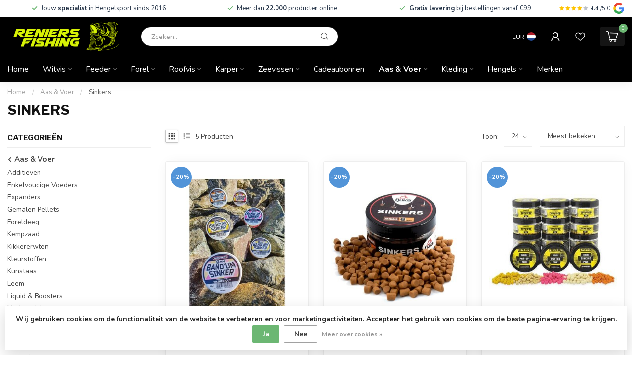

--- FILE ---
content_type: text/html;charset=utf-8
request_url: https://www.reniersfishing.be/nl/aas-voer/sinkers/
body_size: 38379
content:
<!DOCTYPE html>
<html lang="nl">
  <head>
<link rel="preconnect" href="https://cdn.webshopapp.com">
<link rel="preconnect" href="https://fonts.googleapis.com">
<link rel="preconnect" href="https://fonts.gstatic.com" crossorigin>
<!--

    Theme Proxima | v1.0.0.1807202501_1_295011
    Theme designed and created by Dyvelopment - We are true e-commerce heroes!

    For custom Lightspeed eCom development or design contact us at www.dyvelopment.com

      _____                  _                                  _   
     |  __ \                | |                                | |  
     | |  | |_   ___   _____| | ___  _ __  _ __ ___   ___ _ __ | |_ 
     | |  | | | | \ \ / / _ \ |/ _ \| '_ \| '_ ` _ \ / _ \ '_ \| __|
     | |__| | |_| |\ V /  __/ | (_) | |_) | | | | | |  __/ | | | |_ 
     |_____/ \__, | \_/ \___|_|\___/| .__/|_| |_| |_|\___|_| |_|\__|
              __/ |                 | |                             
             |___/                  |_|                             
-->


<meta charset="utf-8"/>
<!-- [START] 'blocks/head.rain' -->
<!--

  (c) 2008-2026 Lightspeed Netherlands B.V.
  http://www.lightspeedhq.com
  Generated: 01-02-2026 @ 02:22:27

-->
<link rel="canonical" href="https://www.reniersfishing.be/nl/aas-voer/sinkers/"/>
<link rel="alternate" href="https://www.reniersfishing.be/nl/index.rss" type="application/rss+xml" title="Nieuwe producten"/>
<link href="https://cdn.webshopapp.com/assets/cookielaw.css?2025-02-20" rel="stylesheet" type="text/css"/>
<meta name="robots" content="noodp,noydir"/>
<meta property="og:url" content="https://www.reniersfishing.be/nl/aas-voer/sinkers/?source=facebook"/>
<meta property="og:site_name" content="Reniers Fishing"/>
<meta property="og:title" content="Aas &amp; Voer - Sinkers - Reniers Fishing"/>
<meta property="og:description" content="Ontdek de Band&#039;um Sinkers van Sonubaits, in uitvoeringen van 6, 8 en 10 mm aan €5,50. Neem een kijkje in de aas &amp; voer shop van Reniers Fishing. "/>
<script>
// Keep this empty otherwise will not work
</script>
<script>
(function(w,d,s,l,i){w[l]=w[l]||[];w[l].push({'gtm.start':
new Date().getTime(),event:'gtm.js'});var f=d.getElementsByTagName(s)[0],
j=d.createElement(s),dl=l!='dataLayer'?'&l='+l:'';j.async=true;j.src=
'https://www.googletagmanager.com/gtm.js?id='+i+dl;f.parentNode.insertBefore(j,f);
})(window,document,'script','dataLayer','GTM-MQWB67Q');
</script>
<script src="https://prediction.cmdcbv.app/public/prediction-295011.js?v=v3-93d13d4b&h=ea2c7e1c&a=predictionomnichannel"></script>
<!--[if lt IE 9]>
<script src="https://cdn.webshopapp.com/assets/html5shiv.js?2025-02-20"></script>
<![endif]-->
<!-- [END] 'blocks/head.rain' -->

<title>Aas &amp; Voer - Sinkers - Reniers Fishing - Reniers Fishing</title>

<meta name="dyapps-addons-enabled" content="true">
<meta name="dyapps-addons-version" content="2022081001">
<meta name="dyapps-theme-name" content="Proxima">
<meta name="dyapps-theme-editor" content="true">

<meta name="description" content="Ontdek de Band&#039;um Sinkers van Sonubaits, in uitvoeringen van 6, 8 en 10 mm aan €5,50. Neem een kijkje in de aas &amp; voer shop van Reniers Fishing. " />
<meta name="keywords" content="Sinkers, reniers fishing, karpervissen, feeder vissen, witvissen, roofvissen, visaas, pellets, hengels, kunstaas, vislijnen, hengelsport webshop, visspullen kopen, visaccessoires" />

<meta http-equiv="X-UA-Compatible" content="IE=edge">
<meta name="viewport" content="width=device-width, initial-scale=1">

<link rel="shortcut icon" href="https://cdn.webshopapp.com/shops/295011/themes/185055/v/2777770/assets/favicon.ico?20251211135532" type="image/x-icon" />
<link rel="preload" as="image" href="https://cdn.webshopapp.com/shops/295011/themes/185055/v/2777772/assets/logo.png?20251211135553">



<script src="https://cdn.webshopapp.com/shops/295011/themes/185055/assets/jquery-1-12-4-min.js?20260119160054" defer></script>
<script>if(navigator.userAgent.indexOf("MSIE ") > -1 || navigator.userAgent.indexOf("Trident/") > -1) { document.write('<script src="https://cdn.webshopapp.com/shops/295011/themes/185055/assets/intersection-observer-polyfill.js?20260119160054">\x3C/script>') }</script>

<style>/*!
 * Bootstrap Reboot v4.6.1 (https://getbootstrap.com/)
 * Copyright 2011-2021 The Bootstrap Authors
 * Copyright 2011-2021 Twitter, Inc.
 * Licensed under MIT (https://github.com/twbs/bootstrap/blob/main/LICENSE)
 * Forked from Normalize.css, licensed MIT (https://github.com/necolas/normalize.css/blob/master/LICENSE.md)
 */*,*::before,*::after{box-sizing:border-box}html{font-family:sans-serif;line-height:1.15;-webkit-text-size-adjust:100%;-webkit-tap-highlight-color:rgba(0,0,0,0)}article,aside,figcaption,figure,footer,header,hgroup,main,nav,section{display:block}body{margin:0;font-family:-apple-system,BlinkMacSystemFont,"Segoe UI",Roboto,"Helvetica Neue",Arial,"Noto Sans","Liberation Sans",sans-serif,"Apple Color Emoji","Segoe UI Emoji","Segoe UI Symbol","Noto Color Emoji";font-size:1rem;font-weight:400;line-height:1.42857143;color:#212529;text-align:left;background-color:#fff}[tabindex="-1"]:focus:not(:focus-visible){outline:0 !important}hr{box-sizing:content-box;height:0;overflow:visible}h1,h2,h3,h4,h5,h6{margin-top:0;margin-bottom:.5rem}p{margin-top:0;margin-bottom:1rem}abbr[title],abbr[data-original-title]{text-decoration:underline;text-decoration:underline dotted;cursor:help;border-bottom:0;text-decoration-skip-ink:none}address{margin-bottom:1rem;font-style:normal;line-height:inherit}ol,ul,dl{margin-top:0;margin-bottom:1rem}ol ol,ul ul,ol ul,ul ol{margin-bottom:0}dt{font-weight:700}dd{margin-bottom:.5rem;margin-left:0}blockquote{margin:0 0 1rem}b,strong{font-weight:bolder}small{font-size:80%}sub,sup{position:relative;font-size:75%;line-height:0;vertical-align:baseline}sub{bottom:-0.25em}sup{top:-0.5em}a{color:#007bff;text-decoration:none;background-color:transparent}a:hover{color:#0056b3;text-decoration:underline}a:not([href]):not([class]){color:inherit;text-decoration:none}a:not([href]):not([class]):hover{color:inherit;text-decoration:none}pre,code,kbd,samp{font-family:SFMono-Regular,Menlo,Monaco,Consolas,"Liberation Mono","Courier New",monospace;font-size:1em}pre{margin-top:0;margin-bottom:1rem;overflow:auto;-ms-overflow-style:scrollbar}figure{margin:0 0 1rem}img{vertical-align:middle;border-style:none}svg{overflow:hidden;vertical-align:middle}table{border-collapse:collapse}caption{padding-top:.75rem;padding-bottom:.75rem;color:#6c757d;text-align:left;caption-side:bottom}th{text-align:inherit;text-align:-webkit-match-parent}label{display:inline-block;margin-bottom:.5rem}button{border-radius:0}button:focus:not(:focus-visible){outline:0}input,button,select,optgroup,textarea{margin:0;font-family:inherit;font-size:inherit;line-height:inherit}button,input{overflow:visible}button,select{text-transform:none}[role=button]{cursor:pointer}select{word-wrap:normal}button,[type=button],[type=reset],[type=submit]{-webkit-appearance:button}button:not(:disabled),[type=button]:not(:disabled),[type=reset]:not(:disabled),[type=submit]:not(:disabled){cursor:pointer}button::-moz-focus-inner,[type=button]::-moz-focus-inner,[type=reset]::-moz-focus-inner,[type=submit]::-moz-focus-inner{padding:0;border-style:none}input[type=radio],input[type=checkbox]{box-sizing:border-box;padding:0}textarea{overflow:auto;resize:vertical}fieldset{min-width:0;padding:0;margin:0;border:0}legend{display:block;width:100%;max-width:100%;padding:0;margin-bottom:.5rem;font-size:1.5rem;line-height:inherit;color:inherit;white-space:normal}progress{vertical-align:baseline}[type=number]::-webkit-inner-spin-button,[type=number]::-webkit-outer-spin-button{height:auto}[type=search]{outline-offset:-2px;-webkit-appearance:none}[type=search]::-webkit-search-decoration{-webkit-appearance:none}::-webkit-file-upload-button{font:inherit;-webkit-appearance:button}output{display:inline-block}summary{display:list-item;cursor:pointer}template{display:none}[hidden]{display:none !important}/*!
 * Bootstrap Grid v4.6.1 (https://getbootstrap.com/)
 * Copyright 2011-2021 The Bootstrap Authors
 * Copyright 2011-2021 Twitter, Inc.
 * Licensed under MIT (https://github.com/twbs/bootstrap/blob/main/LICENSE)
 */html{box-sizing:border-box;-ms-overflow-style:scrollbar}*,*::before,*::after{box-sizing:inherit}.container,.container-fluid,.container-xl,.container-lg,.container-md,.container-sm{width:100%;padding-right:15px;padding-left:15px;margin-right:auto;margin-left:auto}@media(min-width: 576px){.container-sm,.container{max-width:540px}}@media(min-width: 768px){.container-md,.container-sm,.container{max-width:720px}}@media(min-width: 992px){.container-lg,.container-md,.container-sm,.container{max-width:960px}}@media(min-width: 1200px){.container-xl,.container-lg,.container-md,.container-sm,.container{max-width:1140px}}.row{display:flex;flex-wrap:wrap;margin-right:-15px;margin-left:-15px}.no-gutters{margin-right:0;margin-left:0}.no-gutters>.col,.no-gutters>[class*=col-]{padding-right:0;padding-left:0}.col-xl,.col-xl-auto,.col-xl-12,.col-xl-11,.col-xl-10,.col-xl-9,.col-xl-8,.col-xl-7,.col-xl-6,.col-xl-5,.col-xl-4,.col-xl-3,.col-xl-2,.col-xl-1,.col-lg,.col-lg-auto,.col-lg-12,.col-lg-11,.col-lg-10,.col-lg-9,.col-lg-8,.col-lg-7,.col-lg-6,.col-lg-5,.col-lg-4,.col-lg-3,.col-lg-2,.col-lg-1,.col-md,.col-md-auto,.col-md-12,.col-md-11,.col-md-10,.col-md-9,.col-md-8,.col-md-7,.col-md-6,.col-md-5,.col-md-4,.col-md-3,.col-md-2,.col-md-1,.col-sm,.col-sm-auto,.col-sm-12,.col-sm-11,.col-sm-10,.col-sm-9,.col-sm-8,.col-sm-7,.col-sm-6,.col-sm-5,.col-sm-4,.col-sm-3,.col-sm-2,.col-sm-1,.col,.col-auto,.col-12,.col-11,.col-10,.col-9,.col-8,.col-7,.col-6,.col-5,.col-4,.col-3,.col-2,.col-1{position:relative;width:100%;padding-right:15px;padding-left:15px}.col{flex-basis:0;flex-grow:1;max-width:100%}.row-cols-1>*{flex:0 0 100%;max-width:100%}.row-cols-2>*{flex:0 0 50%;max-width:50%}.row-cols-3>*{flex:0 0 33.3333333333%;max-width:33.3333333333%}.row-cols-4>*{flex:0 0 25%;max-width:25%}.row-cols-5>*{flex:0 0 20%;max-width:20%}.row-cols-6>*{flex:0 0 16.6666666667%;max-width:16.6666666667%}.col-auto{flex:0 0 auto;width:auto;max-width:100%}.col-1{flex:0 0 8.33333333%;max-width:8.33333333%}.col-2{flex:0 0 16.66666667%;max-width:16.66666667%}.col-3{flex:0 0 25%;max-width:25%}.col-4{flex:0 0 33.33333333%;max-width:33.33333333%}.col-5{flex:0 0 41.66666667%;max-width:41.66666667%}.col-6{flex:0 0 50%;max-width:50%}.col-7{flex:0 0 58.33333333%;max-width:58.33333333%}.col-8{flex:0 0 66.66666667%;max-width:66.66666667%}.col-9{flex:0 0 75%;max-width:75%}.col-10{flex:0 0 83.33333333%;max-width:83.33333333%}.col-11{flex:0 0 91.66666667%;max-width:91.66666667%}.col-12{flex:0 0 100%;max-width:100%}.order-first{order:-1}.order-last{order:13}.order-0{order:0}.order-1{order:1}.order-2{order:2}.order-3{order:3}.order-4{order:4}.order-5{order:5}.order-6{order:6}.order-7{order:7}.order-8{order:8}.order-9{order:9}.order-10{order:10}.order-11{order:11}.order-12{order:12}.offset-1{margin-left:8.33333333%}.offset-2{margin-left:16.66666667%}.offset-3{margin-left:25%}.offset-4{margin-left:33.33333333%}.offset-5{margin-left:41.66666667%}.offset-6{margin-left:50%}.offset-7{margin-left:58.33333333%}.offset-8{margin-left:66.66666667%}.offset-9{margin-left:75%}.offset-10{margin-left:83.33333333%}.offset-11{margin-left:91.66666667%}@media(min-width: 576px){.col-sm{flex-basis:0;flex-grow:1;max-width:100%}.row-cols-sm-1>*{flex:0 0 100%;max-width:100%}.row-cols-sm-2>*{flex:0 0 50%;max-width:50%}.row-cols-sm-3>*{flex:0 0 33.3333333333%;max-width:33.3333333333%}.row-cols-sm-4>*{flex:0 0 25%;max-width:25%}.row-cols-sm-5>*{flex:0 0 20%;max-width:20%}.row-cols-sm-6>*{flex:0 0 16.6666666667%;max-width:16.6666666667%}.col-sm-auto{flex:0 0 auto;width:auto;max-width:100%}.col-sm-1{flex:0 0 8.33333333%;max-width:8.33333333%}.col-sm-2{flex:0 0 16.66666667%;max-width:16.66666667%}.col-sm-3{flex:0 0 25%;max-width:25%}.col-sm-4{flex:0 0 33.33333333%;max-width:33.33333333%}.col-sm-5{flex:0 0 41.66666667%;max-width:41.66666667%}.col-sm-6{flex:0 0 50%;max-width:50%}.col-sm-7{flex:0 0 58.33333333%;max-width:58.33333333%}.col-sm-8{flex:0 0 66.66666667%;max-width:66.66666667%}.col-sm-9{flex:0 0 75%;max-width:75%}.col-sm-10{flex:0 0 83.33333333%;max-width:83.33333333%}.col-sm-11{flex:0 0 91.66666667%;max-width:91.66666667%}.col-sm-12{flex:0 0 100%;max-width:100%}.order-sm-first{order:-1}.order-sm-last{order:13}.order-sm-0{order:0}.order-sm-1{order:1}.order-sm-2{order:2}.order-sm-3{order:3}.order-sm-4{order:4}.order-sm-5{order:5}.order-sm-6{order:6}.order-sm-7{order:7}.order-sm-8{order:8}.order-sm-9{order:9}.order-sm-10{order:10}.order-sm-11{order:11}.order-sm-12{order:12}.offset-sm-0{margin-left:0}.offset-sm-1{margin-left:8.33333333%}.offset-sm-2{margin-left:16.66666667%}.offset-sm-3{margin-left:25%}.offset-sm-4{margin-left:33.33333333%}.offset-sm-5{margin-left:41.66666667%}.offset-sm-6{margin-left:50%}.offset-sm-7{margin-left:58.33333333%}.offset-sm-8{margin-left:66.66666667%}.offset-sm-9{margin-left:75%}.offset-sm-10{margin-left:83.33333333%}.offset-sm-11{margin-left:91.66666667%}}@media(min-width: 768px){.col-md{flex-basis:0;flex-grow:1;max-width:100%}.row-cols-md-1>*{flex:0 0 100%;max-width:100%}.row-cols-md-2>*{flex:0 0 50%;max-width:50%}.row-cols-md-3>*{flex:0 0 33.3333333333%;max-width:33.3333333333%}.row-cols-md-4>*{flex:0 0 25%;max-width:25%}.row-cols-md-5>*{flex:0 0 20%;max-width:20%}.row-cols-md-6>*{flex:0 0 16.6666666667%;max-width:16.6666666667%}.col-md-auto{flex:0 0 auto;width:auto;max-width:100%}.col-md-1{flex:0 0 8.33333333%;max-width:8.33333333%}.col-md-2{flex:0 0 16.66666667%;max-width:16.66666667%}.col-md-3{flex:0 0 25%;max-width:25%}.col-md-4{flex:0 0 33.33333333%;max-width:33.33333333%}.col-md-5{flex:0 0 41.66666667%;max-width:41.66666667%}.col-md-6{flex:0 0 50%;max-width:50%}.col-md-7{flex:0 0 58.33333333%;max-width:58.33333333%}.col-md-8{flex:0 0 66.66666667%;max-width:66.66666667%}.col-md-9{flex:0 0 75%;max-width:75%}.col-md-10{flex:0 0 83.33333333%;max-width:83.33333333%}.col-md-11{flex:0 0 91.66666667%;max-width:91.66666667%}.col-md-12{flex:0 0 100%;max-width:100%}.order-md-first{order:-1}.order-md-last{order:13}.order-md-0{order:0}.order-md-1{order:1}.order-md-2{order:2}.order-md-3{order:3}.order-md-4{order:4}.order-md-5{order:5}.order-md-6{order:6}.order-md-7{order:7}.order-md-8{order:8}.order-md-9{order:9}.order-md-10{order:10}.order-md-11{order:11}.order-md-12{order:12}.offset-md-0{margin-left:0}.offset-md-1{margin-left:8.33333333%}.offset-md-2{margin-left:16.66666667%}.offset-md-3{margin-left:25%}.offset-md-4{margin-left:33.33333333%}.offset-md-5{margin-left:41.66666667%}.offset-md-6{margin-left:50%}.offset-md-7{margin-left:58.33333333%}.offset-md-8{margin-left:66.66666667%}.offset-md-9{margin-left:75%}.offset-md-10{margin-left:83.33333333%}.offset-md-11{margin-left:91.66666667%}}@media(min-width: 992px){.col-lg{flex-basis:0;flex-grow:1;max-width:100%}.row-cols-lg-1>*{flex:0 0 100%;max-width:100%}.row-cols-lg-2>*{flex:0 0 50%;max-width:50%}.row-cols-lg-3>*{flex:0 0 33.3333333333%;max-width:33.3333333333%}.row-cols-lg-4>*{flex:0 0 25%;max-width:25%}.row-cols-lg-5>*{flex:0 0 20%;max-width:20%}.row-cols-lg-6>*{flex:0 0 16.6666666667%;max-width:16.6666666667%}.col-lg-auto{flex:0 0 auto;width:auto;max-width:100%}.col-lg-1{flex:0 0 8.33333333%;max-width:8.33333333%}.col-lg-2{flex:0 0 16.66666667%;max-width:16.66666667%}.col-lg-3{flex:0 0 25%;max-width:25%}.col-lg-4{flex:0 0 33.33333333%;max-width:33.33333333%}.col-lg-5{flex:0 0 41.66666667%;max-width:41.66666667%}.col-lg-6{flex:0 0 50%;max-width:50%}.col-lg-7{flex:0 0 58.33333333%;max-width:58.33333333%}.col-lg-8{flex:0 0 66.66666667%;max-width:66.66666667%}.col-lg-9{flex:0 0 75%;max-width:75%}.col-lg-10{flex:0 0 83.33333333%;max-width:83.33333333%}.col-lg-11{flex:0 0 91.66666667%;max-width:91.66666667%}.col-lg-12{flex:0 0 100%;max-width:100%}.order-lg-first{order:-1}.order-lg-last{order:13}.order-lg-0{order:0}.order-lg-1{order:1}.order-lg-2{order:2}.order-lg-3{order:3}.order-lg-4{order:4}.order-lg-5{order:5}.order-lg-6{order:6}.order-lg-7{order:7}.order-lg-8{order:8}.order-lg-9{order:9}.order-lg-10{order:10}.order-lg-11{order:11}.order-lg-12{order:12}.offset-lg-0{margin-left:0}.offset-lg-1{margin-left:8.33333333%}.offset-lg-2{margin-left:16.66666667%}.offset-lg-3{margin-left:25%}.offset-lg-4{margin-left:33.33333333%}.offset-lg-5{margin-left:41.66666667%}.offset-lg-6{margin-left:50%}.offset-lg-7{margin-left:58.33333333%}.offset-lg-8{margin-left:66.66666667%}.offset-lg-9{margin-left:75%}.offset-lg-10{margin-left:83.33333333%}.offset-lg-11{margin-left:91.66666667%}}@media(min-width: 1200px){.col-xl{flex-basis:0;flex-grow:1;max-width:100%}.row-cols-xl-1>*{flex:0 0 100%;max-width:100%}.row-cols-xl-2>*{flex:0 0 50%;max-width:50%}.row-cols-xl-3>*{flex:0 0 33.3333333333%;max-width:33.3333333333%}.row-cols-xl-4>*{flex:0 0 25%;max-width:25%}.row-cols-xl-5>*{flex:0 0 20%;max-width:20%}.row-cols-xl-6>*{flex:0 0 16.6666666667%;max-width:16.6666666667%}.col-xl-auto{flex:0 0 auto;width:auto;max-width:100%}.col-xl-1{flex:0 0 8.33333333%;max-width:8.33333333%}.col-xl-2{flex:0 0 16.66666667%;max-width:16.66666667%}.col-xl-3{flex:0 0 25%;max-width:25%}.col-xl-4{flex:0 0 33.33333333%;max-width:33.33333333%}.col-xl-5{flex:0 0 41.66666667%;max-width:41.66666667%}.col-xl-6{flex:0 0 50%;max-width:50%}.col-xl-7{flex:0 0 58.33333333%;max-width:58.33333333%}.col-xl-8{flex:0 0 66.66666667%;max-width:66.66666667%}.col-xl-9{flex:0 0 75%;max-width:75%}.col-xl-10{flex:0 0 83.33333333%;max-width:83.33333333%}.col-xl-11{flex:0 0 91.66666667%;max-width:91.66666667%}.col-xl-12{flex:0 0 100%;max-width:100%}.order-xl-first{order:-1}.order-xl-last{order:13}.order-xl-0{order:0}.order-xl-1{order:1}.order-xl-2{order:2}.order-xl-3{order:3}.order-xl-4{order:4}.order-xl-5{order:5}.order-xl-6{order:6}.order-xl-7{order:7}.order-xl-8{order:8}.order-xl-9{order:9}.order-xl-10{order:10}.order-xl-11{order:11}.order-xl-12{order:12}.offset-xl-0{margin-left:0}.offset-xl-1{margin-left:8.33333333%}.offset-xl-2{margin-left:16.66666667%}.offset-xl-3{margin-left:25%}.offset-xl-4{margin-left:33.33333333%}.offset-xl-5{margin-left:41.66666667%}.offset-xl-6{margin-left:50%}.offset-xl-7{margin-left:58.33333333%}.offset-xl-8{margin-left:66.66666667%}.offset-xl-9{margin-left:75%}.offset-xl-10{margin-left:83.33333333%}.offset-xl-11{margin-left:91.66666667%}}.d-none{display:none !important}.d-inline{display:inline !important}.d-inline-block{display:inline-block !important}.d-block{display:block !important}.d-table{display:table !important}.d-table-row{display:table-row !important}.d-table-cell{display:table-cell !important}.d-flex{display:flex !important}.d-inline-flex{display:inline-flex !important}@media(min-width: 576px){.d-sm-none{display:none !important}.d-sm-inline{display:inline !important}.d-sm-inline-block{display:inline-block !important}.d-sm-block{display:block !important}.d-sm-table{display:table !important}.d-sm-table-row{display:table-row !important}.d-sm-table-cell{display:table-cell !important}.d-sm-flex{display:flex !important}.d-sm-inline-flex{display:inline-flex !important}}@media(min-width: 768px){.d-md-none{display:none !important}.d-md-inline{display:inline !important}.d-md-inline-block{display:inline-block !important}.d-md-block{display:block !important}.d-md-table{display:table !important}.d-md-table-row{display:table-row !important}.d-md-table-cell{display:table-cell !important}.d-md-flex{display:flex !important}.d-md-inline-flex{display:inline-flex !important}}@media(min-width: 992px){.d-lg-none{display:none !important}.d-lg-inline{display:inline !important}.d-lg-inline-block{display:inline-block !important}.d-lg-block{display:block !important}.d-lg-table{display:table !important}.d-lg-table-row{display:table-row !important}.d-lg-table-cell{display:table-cell !important}.d-lg-flex{display:flex !important}.d-lg-inline-flex{display:inline-flex !important}}@media(min-width: 1200px){.d-xl-none{display:none !important}.d-xl-inline{display:inline !important}.d-xl-inline-block{display:inline-block !important}.d-xl-block{display:block !important}.d-xl-table{display:table !important}.d-xl-table-row{display:table-row !important}.d-xl-table-cell{display:table-cell !important}.d-xl-flex{display:flex !important}.d-xl-inline-flex{display:inline-flex !important}}@media print{.d-print-none{display:none !important}.d-print-inline{display:inline !important}.d-print-inline-block{display:inline-block !important}.d-print-block{display:block !important}.d-print-table{display:table !important}.d-print-table-row{display:table-row !important}.d-print-table-cell{display:table-cell !important}.d-print-flex{display:flex !important}.d-print-inline-flex{display:inline-flex !important}}.flex-row{flex-direction:row !important}.flex-column{flex-direction:column !important}.flex-row-reverse{flex-direction:row-reverse !important}.flex-column-reverse{flex-direction:column-reverse !important}.flex-wrap{flex-wrap:wrap !important}.flex-nowrap{flex-wrap:nowrap !important}.flex-wrap-reverse{flex-wrap:wrap-reverse !important}.flex-fill{flex:1 1 auto !important}.flex-grow-0{flex-grow:0 !important}.flex-grow-1{flex-grow:1 !important}.flex-shrink-0{flex-shrink:0 !important}.flex-shrink-1{flex-shrink:1 !important}.justify-content-start{justify-content:flex-start !important}.justify-content-end{justify-content:flex-end !important}.justify-content-center{justify-content:center !important}.justify-content-between{justify-content:space-between !important}.justify-content-around{justify-content:space-around !important}.align-items-start{align-items:flex-start !important}.align-items-end{align-items:flex-end !important}.align-items-center{align-items:center !important}.align-items-baseline{align-items:baseline !important}.align-items-stretch{align-items:stretch !important}.align-content-start{align-content:flex-start !important}.align-content-end{align-content:flex-end !important}.align-content-center{align-content:center !important}.align-content-between{align-content:space-between !important}.align-content-around{align-content:space-around !important}.align-content-stretch{align-content:stretch !important}.align-self-auto{align-self:auto !important}.align-self-start{align-self:flex-start !important}.align-self-end{align-self:flex-end !important}.align-self-center{align-self:center !important}.align-self-baseline{align-self:baseline !important}.align-self-stretch{align-self:stretch !important}@media(min-width: 576px){.flex-sm-row{flex-direction:row !important}.flex-sm-column{flex-direction:column !important}.flex-sm-row-reverse{flex-direction:row-reverse !important}.flex-sm-column-reverse{flex-direction:column-reverse !important}.flex-sm-wrap{flex-wrap:wrap !important}.flex-sm-nowrap{flex-wrap:nowrap !important}.flex-sm-wrap-reverse{flex-wrap:wrap-reverse !important}.flex-sm-fill{flex:1 1 auto !important}.flex-sm-grow-0{flex-grow:0 !important}.flex-sm-grow-1{flex-grow:1 !important}.flex-sm-shrink-0{flex-shrink:0 !important}.flex-sm-shrink-1{flex-shrink:1 !important}.justify-content-sm-start{justify-content:flex-start !important}.justify-content-sm-end{justify-content:flex-end !important}.justify-content-sm-center{justify-content:center !important}.justify-content-sm-between{justify-content:space-between !important}.justify-content-sm-around{justify-content:space-around !important}.align-items-sm-start{align-items:flex-start !important}.align-items-sm-end{align-items:flex-end !important}.align-items-sm-center{align-items:center !important}.align-items-sm-baseline{align-items:baseline !important}.align-items-sm-stretch{align-items:stretch !important}.align-content-sm-start{align-content:flex-start !important}.align-content-sm-end{align-content:flex-end !important}.align-content-sm-center{align-content:center !important}.align-content-sm-between{align-content:space-between !important}.align-content-sm-around{align-content:space-around !important}.align-content-sm-stretch{align-content:stretch !important}.align-self-sm-auto{align-self:auto !important}.align-self-sm-start{align-self:flex-start !important}.align-self-sm-end{align-self:flex-end !important}.align-self-sm-center{align-self:center !important}.align-self-sm-baseline{align-self:baseline !important}.align-self-sm-stretch{align-self:stretch !important}}@media(min-width: 768px){.flex-md-row{flex-direction:row !important}.flex-md-column{flex-direction:column !important}.flex-md-row-reverse{flex-direction:row-reverse !important}.flex-md-column-reverse{flex-direction:column-reverse !important}.flex-md-wrap{flex-wrap:wrap !important}.flex-md-nowrap{flex-wrap:nowrap !important}.flex-md-wrap-reverse{flex-wrap:wrap-reverse !important}.flex-md-fill{flex:1 1 auto !important}.flex-md-grow-0{flex-grow:0 !important}.flex-md-grow-1{flex-grow:1 !important}.flex-md-shrink-0{flex-shrink:0 !important}.flex-md-shrink-1{flex-shrink:1 !important}.justify-content-md-start{justify-content:flex-start !important}.justify-content-md-end{justify-content:flex-end !important}.justify-content-md-center{justify-content:center !important}.justify-content-md-between{justify-content:space-between !important}.justify-content-md-around{justify-content:space-around !important}.align-items-md-start{align-items:flex-start !important}.align-items-md-end{align-items:flex-end !important}.align-items-md-center{align-items:center !important}.align-items-md-baseline{align-items:baseline !important}.align-items-md-stretch{align-items:stretch !important}.align-content-md-start{align-content:flex-start !important}.align-content-md-end{align-content:flex-end !important}.align-content-md-center{align-content:center !important}.align-content-md-between{align-content:space-between !important}.align-content-md-around{align-content:space-around !important}.align-content-md-stretch{align-content:stretch !important}.align-self-md-auto{align-self:auto !important}.align-self-md-start{align-self:flex-start !important}.align-self-md-end{align-self:flex-end !important}.align-self-md-center{align-self:center !important}.align-self-md-baseline{align-self:baseline !important}.align-self-md-stretch{align-self:stretch !important}}@media(min-width: 992px){.flex-lg-row{flex-direction:row !important}.flex-lg-column{flex-direction:column !important}.flex-lg-row-reverse{flex-direction:row-reverse !important}.flex-lg-column-reverse{flex-direction:column-reverse !important}.flex-lg-wrap{flex-wrap:wrap !important}.flex-lg-nowrap{flex-wrap:nowrap !important}.flex-lg-wrap-reverse{flex-wrap:wrap-reverse !important}.flex-lg-fill{flex:1 1 auto !important}.flex-lg-grow-0{flex-grow:0 !important}.flex-lg-grow-1{flex-grow:1 !important}.flex-lg-shrink-0{flex-shrink:0 !important}.flex-lg-shrink-1{flex-shrink:1 !important}.justify-content-lg-start{justify-content:flex-start !important}.justify-content-lg-end{justify-content:flex-end !important}.justify-content-lg-center{justify-content:center !important}.justify-content-lg-between{justify-content:space-between !important}.justify-content-lg-around{justify-content:space-around !important}.align-items-lg-start{align-items:flex-start !important}.align-items-lg-end{align-items:flex-end !important}.align-items-lg-center{align-items:center !important}.align-items-lg-baseline{align-items:baseline !important}.align-items-lg-stretch{align-items:stretch !important}.align-content-lg-start{align-content:flex-start !important}.align-content-lg-end{align-content:flex-end !important}.align-content-lg-center{align-content:center !important}.align-content-lg-between{align-content:space-between !important}.align-content-lg-around{align-content:space-around !important}.align-content-lg-stretch{align-content:stretch !important}.align-self-lg-auto{align-self:auto !important}.align-self-lg-start{align-self:flex-start !important}.align-self-lg-end{align-self:flex-end !important}.align-self-lg-center{align-self:center !important}.align-self-lg-baseline{align-self:baseline !important}.align-self-lg-stretch{align-self:stretch !important}}@media(min-width: 1200px){.flex-xl-row{flex-direction:row !important}.flex-xl-column{flex-direction:column !important}.flex-xl-row-reverse{flex-direction:row-reverse !important}.flex-xl-column-reverse{flex-direction:column-reverse !important}.flex-xl-wrap{flex-wrap:wrap !important}.flex-xl-nowrap{flex-wrap:nowrap !important}.flex-xl-wrap-reverse{flex-wrap:wrap-reverse !important}.flex-xl-fill{flex:1 1 auto !important}.flex-xl-grow-0{flex-grow:0 !important}.flex-xl-grow-1{flex-grow:1 !important}.flex-xl-shrink-0{flex-shrink:0 !important}.flex-xl-shrink-1{flex-shrink:1 !important}.justify-content-xl-start{justify-content:flex-start !important}.justify-content-xl-end{justify-content:flex-end !important}.justify-content-xl-center{justify-content:center !important}.justify-content-xl-between{justify-content:space-between !important}.justify-content-xl-around{justify-content:space-around !important}.align-items-xl-start{align-items:flex-start !important}.align-items-xl-end{align-items:flex-end !important}.align-items-xl-center{align-items:center !important}.align-items-xl-baseline{align-items:baseline !important}.align-items-xl-stretch{align-items:stretch !important}.align-content-xl-start{align-content:flex-start !important}.align-content-xl-end{align-content:flex-end !important}.align-content-xl-center{align-content:center !important}.align-content-xl-between{align-content:space-between !important}.align-content-xl-around{align-content:space-around !important}.align-content-xl-stretch{align-content:stretch !important}.align-self-xl-auto{align-self:auto !important}.align-self-xl-start{align-self:flex-start !important}.align-self-xl-end{align-self:flex-end !important}.align-self-xl-center{align-self:center !important}.align-self-xl-baseline{align-self:baseline !important}.align-self-xl-stretch{align-self:stretch !important}}.m-0{margin:0 !important}.mt-0,.my-0{margin-top:0 !important}.mr-0,.mx-0{margin-right:0 !important}.mb-0,.my-0{margin-bottom:0 !important}.ml-0,.mx-0{margin-left:0 !important}.m-1{margin:5px !important}.mt-1,.my-1{margin-top:5px !important}.mr-1,.mx-1{margin-right:5px !important}.mb-1,.my-1{margin-bottom:5px !important}.ml-1,.mx-1{margin-left:5px !important}.m-2{margin:10px !important}.mt-2,.my-2{margin-top:10px !important}.mr-2,.mx-2{margin-right:10px !important}.mb-2,.my-2{margin-bottom:10px !important}.ml-2,.mx-2{margin-left:10px !important}.m-3{margin:15px !important}.mt-3,.my-3{margin-top:15px !important}.mr-3,.mx-3{margin-right:15px !important}.mb-3,.my-3{margin-bottom:15px !important}.ml-3,.mx-3{margin-left:15px !important}.m-4{margin:30px !important}.mt-4,.my-4{margin-top:30px !important}.mr-4,.mx-4{margin-right:30px !important}.mb-4,.my-4{margin-bottom:30px !important}.ml-4,.mx-4{margin-left:30px !important}.m-5{margin:50px !important}.mt-5,.my-5{margin-top:50px !important}.mr-5,.mx-5{margin-right:50px !important}.mb-5,.my-5{margin-bottom:50px !important}.ml-5,.mx-5{margin-left:50px !important}.m-6{margin:80px !important}.mt-6,.my-6{margin-top:80px !important}.mr-6,.mx-6{margin-right:80px !important}.mb-6,.my-6{margin-bottom:80px !important}.ml-6,.mx-6{margin-left:80px !important}.p-0{padding:0 !important}.pt-0,.py-0{padding-top:0 !important}.pr-0,.px-0{padding-right:0 !important}.pb-0,.py-0{padding-bottom:0 !important}.pl-0,.px-0{padding-left:0 !important}.p-1{padding:5px !important}.pt-1,.py-1{padding-top:5px !important}.pr-1,.px-1{padding-right:5px !important}.pb-1,.py-1{padding-bottom:5px !important}.pl-1,.px-1{padding-left:5px !important}.p-2{padding:10px !important}.pt-2,.py-2{padding-top:10px !important}.pr-2,.px-2{padding-right:10px !important}.pb-2,.py-2{padding-bottom:10px !important}.pl-2,.px-2{padding-left:10px !important}.p-3{padding:15px !important}.pt-3,.py-3{padding-top:15px !important}.pr-3,.px-3{padding-right:15px !important}.pb-3,.py-3{padding-bottom:15px !important}.pl-3,.px-3{padding-left:15px !important}.p-4{padding:30px !important}.pt-4,.py-4{padding-top:30px !important}.pr-4,.px-4{padding-right:30px !important}.pb-4,.py-4{padding-bottom:30px !important}.pl-4,.px-4{padding-left:30px !important}.p-5{padding:50px !important}.pt-5,.py-5{padding-top:50px !important}.pr-5,.px-5{padding-right:50px !important}.pb-5,.py-5{padding-bottom:50px !important}.pl-5,.px-5{padding-left:50px !important}.p-6{padding:80px !important}.pt-6,.py-6{padding-top:80px !important}.pr-6,.px-6{padding-right:80px !important}.pb-6,.py-6{padding-bottom:80px !important}.pl-6,.px-6{padding-left:80px !important}.m-n1{margin:-5px !important}.mt-n1,.my-n1{margin-top:-5px !important}.mr-n1,.mx-n1{margin-right:-5px !important}.mb-n1,.my-n1{margin-bottom:-5px !important}.ml-n1,.mx-n1{margin-left:-5px !important}.m-n2{margin:-10px !important}.mt-n2,.my-n2{margin-top:-10px !important}.mr-n2,.mx-n2{margin-right:-10px !important}.mb-n2,.my-n2{margin-bottom:-10px !important}.ml-n2,.mx-n2{margin-left:-10px !important}.m-n3{margin:-15px !important}.mt-n3,.my-n3{margin-top:-15px !important}.mr-n3,.mx-n3{margin-right:-15px !important}.mb-n3,.my-n3{margin-bottom:-15px !important}.ml-n3,.mx-n3{margin-left:-15px !important}.m-n4{margin:-30px !important}.mt-n4,.my-n4{margin-top:-30px !important}.mr-n4,.mx-n4{margin-right:-30px !important}.mb-n4,.my-n4{margin-bottom:-30px !important}.ml-n4,.mx-n4{margin-left:-30px !important}.m-n5{margin:-50px !important}.mt-n5,.my-n5{margin-top:-50px !important}.mr-n5,.mx-n5{margin-right:-50px !important}.mb-n5,.my-n5{margin-bottom:-50px !important}.ml-n5,.mx-n5{margin-left:-50px !important}.m-n6{margin:-80px !important}.mt-n6,.my-n6{margin-top:-80px !important}.mr-n6,.mx-n6{margin-right:-80px !important}.mb-n6,.my-n6{margin-bottom:-80px !important}.ml-n6,.mx-n6{margin-left:-80px !important}.m-auto{margin:auto !important}.mt-auto,.my-auto{margin-top:auto !important}.mr-auto,.mx-auto{margin-right:auto !important}.mb-auto,.my-auto{margin-bottom:auto !important}.ml-auto,.mx-auto{margin-left:auto !important}@media(min-width: 576px){.m-sm-0{margin:0 !important}.mt-sm-0,.my-sm-0{margin-top:0 !important}.mr-sm-0,.mx-sm-0{margin-right:0 !important}.mb-sm-0,.my-sm-0{margin-bottom:0 !important}.ml-sm-0,.mx-sm-0{margin-left:0 !important}.m-sm-1{margin:5px !important}.mt-sm-1,.my-sm-1{margin-top:5px !important}.mr-sm-1,.mx-sm-1{margin-right:5px !important}.mb-sm-1,.my-sm-1{margin-bottom:5px !important}.ml-sm-1,.mx-sm-1{margin-left:5px !important}.m-sm-2{margin:10px !important}.mt-sm-2,.my-sm-2{margin-top:10px !important}.mr-sm-2,.mx-sm-2{margin-right:10px !important}.mb-sm-2,.my-sm-2{margin-bottom:10px !important}.ml-sm-2,.mx-sm-2{margin-left:10px !important}.m-sm-3{margin:15px !important}.mt-sm-3,.my-sm-3{margin-top:15px !important}.mr-sm-3,.mx-sm-3{margin-right:15px !important}.mb-sm-3,.my-sm-3{margin-bottom:15px !important}.ml-sm-3,.mx-sm-3{margin-left:15px !important}.m-sm-4{margin:30px !important}.mt-sm-4,.my-sm-4{margin-top:30px !important}.mr-sm-4,.mx-sm-4{margin-right:30px !important}.mb-sm-4,.my-sm-4{margin-bottom:30px !important}.ml-sm-4,.mx-sm-4{margin-left:30px !important}.m-sm-5{margin:50px !important}.mt-sm-5,.my-sm-5{margin-top:50px !important}.mr-sm-5,.mx-sm-5{margin-right:50px !important}.mb-sm-5,.my-sm-5{margin-bottom:50px !important}.ml-sm-5,.mx-sm-5{margin-left:50px !important}.m-sm-6{margin:80px !important}.mt-sm-6,.my-sm-6{margin-top:80px !important}.mr-sm-6,.mx-sm-6{margin-right:80px !important}.mb-sm-6,.my-sm-6{margin-bottom:80px !important}.ml-sm-6,.mx-sm-6{margin-left:80px !important}.p-sm-0{padding:0 !important}.pt-sm-0,.py-sm-0{padding-top:0 !important}.pr-sm-0,.px-sm-0{padding-right:0 !important}.pb-sm-0,.py-sm-0{padding-bottom:0 !important}.pl-sm-0,.px-sm-0{padding-left:0 !important}.p-sm-1{padding:5px !important}.pt-sm-1,.py-sm-1{padding-top:5px !important}.pr-sm-1,.px-sm-1{padding-right:5px !important}.pb-sm-1,.py-sm-1{padding-bottom:5px !important}.pl-sm-1,.px-sm-1{padding-left:5px !important}.p-sm-2{padding:10px !important}.pt-sm-2,.py-sm-2{padding-top:10px !important}.pr-sm-2,.px-sm-2{padding-right:10px !important}.pb-sm-2,.py-sm-2{padding-bottom:10px !important}.pl-sm-2,.px-sm-2{padding-left:10px !important}.p-sm-3{padding:15px !important}.pt-sm-3,.py-sm-3{padding-top:15px !important}.pr-sm-3,.px-sm-3{padding-right:15px !important}.pb-sm-3,.py-sm-3{padding-bottom:15px !important}.pl-sm-3,.px-sm-3{padding-left:15px !important}.p-sm-4{padding:30px !important}.pt-sm-4,.py-sm-4{padding-top:30px !important}.pr-sm-4,.px-sm-4{padding-right:30px !important}.pb-sm-4,.py-sm-4{padding-bottom:30px !important}.pl-sm-4,.px-sm-4{padding-left:30px !important}.p-sm-5{padding:50px !important}.pt-sm-5,.py-sm-5{padding-top:50px !important}.pr-sm-5,.px-sm-5{padding-right:50px !important}.pb-sm-5,.py-sm-5{padding-bottom:50px !important}.pl-sm-5,.px-sm-5{padding-left:50px !important}.p-sm-6{padding:80px !important}.pt-sm-6,.py-sm-6{padding-top:80px !important}.pr-sm-6,.px-sm-6{padding-right:80px !important}.pb-sm-6,.py-sm-6{padding-bottom:80px !important}.pl-sm-6,.px-sm-6{padding-left:80px !important}.m-sm-n1{margin:-5px !important}.mt-sm-n1,.my-sm-n1{margin-top:-5px !important}.mr-sm-n1,.mx-sm-n1{margin-right:-5px !important}.mb-sm-n1,.my-sm-n1{margin-bottom:-5px !important}.ml-sm-n1,.mx-sm-n1{margin-left:-5px !important}.m-sm-n2{margin:-10px !important}.mt-sm-n2,.my-sm-n2{margin-top:-10px !important}.mr-sm-n2,.mx-sm-n2{margin-right:-10px !important}.mb-sm-n2,.my-sm-n2{margin-bottom:-10px !important}.ml-sm-n2,.mx-sm-n2{margin-left:-10px !important}.m-sm-n3{margin:-15px !important}.mt-sm-n3,.my-sm-n3{margin-top:-15px !important}.mr-sm-n3,.mx-sm-n3{margin-right:-15px !important}.mb-sm-n3,.my-sm-n3{margin-bottom:-15px !important}.ml-sm-n3,.mx-sm-n3{margin-left:-15px !important}.m-sm-n4{margin:-30px !important}.mt-sm-n4,.my-sm-n4{margin-top:-30px !important}.mr-sm-n4,.mx-sm-n4{margin-right:-30px !important}.mb-sm-n4,.my-sm-n4{margin-bottom:-30px !important}.ml-sm-n4,.mx-sm-n4{margin-left:-30px !important}.m-sm-n5{margin:-50px !important}.mt-sm-n5,.my-sm-n5{margin-top:-50px !important}.mr-sm-n5,.mx-sm-n5{margin-right:-50px !important}.mb-sm-n5,.my-sm-n5{margin-bottom:-50px !important}.ml-sm-n5,.mx-sm-n5{margin-left:-50px !important}.m-sm-n6{margin:-80px !important}.mt-sm-n6,.my-sm-n6{margin-top:-80px !important}.mr-sm-n6,.mx-sm-n6{margin-right:-80px !important}.mb-sm-n6,.my-sm-n6{margin-bottom:-80px !important}.ml-sm-n6,.mx-sm-n6{margin-left:-80px !important}.m-sm-auto{margin:auto !important}.mt-sm-auto,.my-sm-auto{margin-top:auto !important}.mr-sm-auto,.mx-sm-auto{margin-right:auto !important}.mb-sm-auto,.my-sm-auto{margin-bottom:auto !important}.ml-sm-auto,.mx-sm-auto{margin-left:auto !important}}@media(min-width: 768px){.m-md-0{margin:0 !important}.mt-md-0,.my-md-0{margin-top:0 !important}.mr-md-0,.mx-md-0{margin-right:0 !important}.mb-md-0,.my-md-0{margin-bottom:0 !important}.ml-md-0,.mx-md-0{margin-left:0 !important}.m-md-1{margin:5px !important}.mt-md-1,.my-md-1{margin-top:5px !important}.mr-md-1,.mx-md-1{margin-right:5px !important}.mb-md-1,.my-md-1{margin-bottom:5px !important}.ml-md-1,.mx-md-1{margin-left:5px !important}.m-md-2{margin:10px !important}.mt-md-2,.my-md-2{margin-top:10px !important}.mr-md-2,.mx-md-2{margin-right:10px !important}.mb-md-2,.my-md-2{margin-bottom:10px !important}.ml-md-2,.mx-md-2{margin-left:10px !important}.m-md-3{margin:15px !important}.mt-md-3,.my-md-3{margin-top:15px !important}.mr-md-3,.mx-md-3{margin-right:15px !important}.mb-md-3,.my-md-3{margin-bottom:15px !important}.ml-md-3,.mx-md-3{margin-left:15px !important}.m-md-4{margin:30px !important}.mt-md-4,.my-md-4{margin-top:30px !important}.mr-md-4,.mx-md-4{margin-right:30px !important}.mb-md-4,.my-md-4{margin-bottom:30px !important}.ml-md-4,.mx-md-4{margin-left:30px !important}.m-md-5{margin:50px !important}.mt-md-5,.my-md-5{margin-top:50px !important}.mr-md-5,.mx-md-5{margin-right:50px !important}.mb-md-5,.my-md-5{margin-bottom:50px !important}.ml-md-5,.mx-md-5{margin-left:50px !important}.m-md-6{margin:80px !important}.mt-md-6,.my-md-6{margin-top:80px !important}.mr-md-6,.mx-md-6{margin-right:80px !important}.mb-md-6,.my-md-6{margin-bottom:80px !important}.ml-md-6,.mx-md-6{margin-left:80px !important}.p-md-0{padding:0 !important}.pt-md-0,.py-md-0{padding-top:0 !important}.pr-md-0,.px-md-0{padding-right:0 !important}.pb-md-0,.py-md-0{padding-bottom:0 !important}.pl-md-0,.px-md-0{padding-left:0 !important}.p-md-1{padding:5px !important}.pt-md-1,.py-md-1{padding-top:5px !important}.pr-md-1,.px-md-1{padding-right:5px !important}.pb-md-1,.py-md-1{padding-bottom:5px !important}.pl-md-1,.px-md-1{padding-left:5px !important}.p-md-2{padding:10px !important}.pt-md-2,.py-md-2{padding-top:10px !important}.pr-md-2,.px-md-2{padding-right:10px !important}.pb-md-2,.py-md-2{padding-bottom:10px !important}.pl-md-2,.px-md-2{padding-left:10px !important}.p-md-3{padding:15px !important}.pt-md-3,.py-md-3{padding-top:15px !important}.pr-md-3,.px-md-3{padding-right:15px !important}.pb-md-3,.py-md-3{padding-bottom:15px !important}.pl-md-3,.px-md-3{padding-left:15px !important}.p-md-4{padding:30px !important}.pt-md-4,.py-md-4{padding-top:30px !important}.pr-md-4,.px-md-4{padding-right:30px !important}.pb-md-4,.py-md-4{padding-bottom:30px !important}.pl-md-4,.px-md-4{padding-left:30px !important}.p-md-5{padding:50px !important}.pt-md-5,.py-md-5{padding-top:50px !important}.pr-md-5,.px-md-5{padding-right:50px !important}.pb-md-5,.py-md-5{padding-bottom:50px !important}.pl-md-5,.px-md-5{padding-left:50px !important}.p-md-6{padding:80px !important}.pt-md-6,.py-md-6{padding-top:80px !important}.pr-md-6,.px-md-6{padding-right:80px !important}.pb-md-6,.py-md-6{padding-bottom:80px !important}.pl-md-6,.px-md-6{padding-left:80px !important}.m-md-n1{margin:-5px !important}.mt-md-n1,.my-md-n1{margin-top:-5px !important}.mr-md-n1,.mx-md-n1{margin-right:-5px !important}.mb-md-n1,.my-md-n1{margin-bottom:-5px !important}.ml-md-n1,.mx-md-n1{margin-left:-5px !important}.m-md-n2{margin:-10px !important}.mt-md-n2,.my-md-n2{margin-top:-10px !important}.mr-md-n2,.mx-md-n2{margin-right:-10px !important}.mb-md-n2,.my-md-n2{margin-bottom:-10px !important}.ml-md-n2,.mx-md-n2{margin-left:-10px !important}.m-md-n3{margin:-15px !important}.mt-md-n3,.my-md-n3{margin-top:-15px !important}.mr-md-n3,.mx-md-n3{margin-right:-15px !important}.mb-md-n3,.my-md-n3{margin-bottom:-15px !important}.ml-md-n3,.mx-md-n3{margin-left:-15px !important}.m-md-n4{margin:-30px !important}.mt-md-n4,.my-md-n4{margin-top:-30px !important}.mr-md-n4,.mx-md-n4{margin-right:-30px !important}.mb-md-n4,.my-md-n4{margin-bottom:-30px !important}.ml-md-n4,.mx-md-n4{margin-left:-30px !important}.m-md-n5{margin:-50px !important}.mt-md-n5,.my-md-n5{margin-top:-50px !important}.mr-md-n5,.mx-md-n5{margin-right:-50px !important}.mb-md-n5,.my-md-n5{margin-bottom:-50px !important}.ml-md-n5,.mx-md-n5{margin-left:-50px !important}.m-md-n6{margin:-80px !important}.mt-md-n6,.my-md-n6{margin-top:-80px !important}.mr-md-n6,.mx-md-n6{margin-right:-80px !important}.mb-md-n6,.my-md-n6{margin-bottom:-80px !important}.ml-md-n6,.mx-md-n6{margin-left:-80px !important}.m-md-auto{margin:auto !important}.mt-md-auto,.my-md-auto{margin-top:auto !important}.mr-md-auto,.mx-md-auto{margin-right:auto !important}.mb-md-auto,.my-md-auto{margin-bottom:auto !important}.ml-md-auto,.mx-md-auto{margin-left:auto !important}}@media(min-width: 992px){.m-lg-0{margin:0 !important}.mt-lg-0,.my-lg-0{margin-top:0 !important}.mr-lg-0,.mx-lg-0{margin-right:0 !important}.mb-lg-0,.my-lg-0{margin-bottom:0 !important}.ml-lg-0,.mx-lg-0{margin-left:0 !important}.m-lg-1{margin:5px !important}.mt-lg-1,.my-lg-1{margin-top:5px !important}.mr-lg-1,.mx-lg-1{margin-right:5px !important}.mb-lg-1,.my-lg-1{margin-bottom:5px !important}.ml-lg-1,.mx-lg-1{margin-left:5px !important}.m-lg-2{margin:10px !important}.mt-lg-2,.my-lg-2{margin-top:10px !important}.mr-lg-2,.mx-lg-2{margin-right:10px !important}.mb-lg-2,.my-lg-2{margin-bottom:10px !important}.ml-lg-2,.mx-lg-2{margin-left:10px !important}.m-lg-3{margin:15px !important}.mt-lg-3,.my-lg-3{margin-top:15px !important}.mr-lg-3,.mx-lg-3{margin-right:15px !important}.mb-lg-3,.my-lg-3{margin-bottom:15px !important}.ml-lg-3,.mx-lg-3{margin-left:15px !important}.m-lg-4{margin:30px !important}.mt-lg-4,.my-lg-4{margin-top:30px !important}.mr-lg-4,.mx-lg-4{margin-right:30px !important}.mb-lg-4,.my-lg-4{margin-bottom:30px !important}.ml-lg-4,.mx-lg-4{margin-left:30px !important}.m-lg-5{margin:50px !important}.mt-lg-5,.my-lg-5{margin-top:50px !important}.mr-lg-5,.mx-lg-5{margin-right:50px !important}.mb-lg-5,.my-lg-5{margin-bottom:50px !important}.ml-lg-5,.mx-lg-5{margin-left:50px !important}.m-lg-6{margin:80px !important}.mt-lg-6,.my-lg-6{margin-top:80px !important}.mr-lg-6,.mx-lg-6{margin-right:80px !important}.mb-lg-6,.my-lg-6{margin-bottom:80px !important}.ml-lg-6,.mx-lg-6{margin-left:80px !important}.p-lg-0{padding:0 !important}.pt-lg-0,.py-lg-0{padding-top:0 !important}.pr-lg-0,.px-lg-0{padding-right:0 !important}.pb-lg-0,.py-lg-0{padding-bottom:0 !important}.pl-lg-0,.px-lg-0{padding-left:0 !important}.p-lg-1{padding:5px !important}.pt-lg-1,.py-lg-1{padding-top:5px !important}.pr-lg-1,.px-lg-1{padding-right:5px !important}.pb-lg-1,.py-lg-1{padding-bottom:5px !important}.pl-lg-1,.px-lg-1{padding-left:5px !important}.p-lg-2{padding:10px !important}.pt-lg-2,.py-lg-2{padding-top:10px !important}.pr-lg-2,.px-lg-2{padding-right:10px !important}.pb-lg-2,.py-lg-2{padding-bottom:10px !important}.pl-lg-2,.px-lg-2{padding-left:10px !important}.p-lg-3{padding:15px !important}.pt-lg-3,.py-lg-3{padding-top:15px !important}.pr-lg-3,.px-lg-3{padding-right:15px !important}.pb-lg-3,.py-lg-3{padding-bottom:15px !important}.pl-lg-3,.px-lg-3{padding-left:15px !important}.p-lg-4{padding:30px !important}.pt-lg-4,.py-lg-4{padding-top:30px !important}.pr-lg-4,.px-lg-4{padding-right:30px !important}.pb-lg-4,.py-lg-4{padding-bottom:30px !important}.pl-lg-4,.px-lg-4{padding-left:30px !important}.p-lg-5{padding:50px !important}.pt-lg-5,.py-lg-5{padding-top:50px !important}.pr-lg-5,.px-lg-5{padding-right:50px !important}.pb-lg-5,.py-lg-5{padding-bottom:50px !important}.pl-lg-5,.px-lg-5{padding-left:50px !important}.p-lg-6{padding:80px !important}.pt-lg-6,.py-lg-6{padding-top:80px !important}.pr-lg-6,.px-lg-6{padding-right:80px !important}.pb-lg-6,.py-lg-6{padding-bottom:80px !important}.pl-lg-6,.px-lg-6{padding-left:80px !important}.m-lg-n1{margin:-5px !important}.mt-lg-n1,.my-lg-n1{margin-top:-5px !important}.mr-lg-n1,.mx-lg-n1{margin-right:-5px !important}.mb-lg-n1,.my-lg-n1{margin-bottom:-5px !important}.ml-lg-n1,.mx-lg-n1{margin-left:-5px !important}.m-lg-n2{margin:-10px !important}.mt-lg-n2,.my-lg-n2{margin-top:-10px !important}.mr-lg-n2,.mx-lg-n2{margin-right:-10px !important}.mb-lg-n2,.my-lg-n2{margin-bottom:-10px !important}.ml-lg-n2,.mx-lg-n2{margin-left:-10px !important}.m-lg-n3{margin:-15px !important}.mt-lg-n3,.my-lg-n3{margin-top:-15px !important}.mr-lg-n3,.mx-lg-n3{margin-right:-15px !important}.mb-lg-n3,.my-lg-n3{margin-bottom:-15px !important}.ml-lg-n3,.mx-lg-n3{margin-left:-15px !important}.m-lg-n4{margin:-30px !important}.mt-lg-n4,.my-lg-n4{margin-top:-30px !important}.mr-lg-n4,.mx-lg-n4{margin-right:-30px !important}.mb-lg-n4,.my-lg-n4{margin-bottom:-30px !important}.ml-lg-n4,.mx-lg-n4{margin-left:-30px !important}.m-lg-n5{margin:-50px !important}.mt-lg-n5,.my-lg-n5{margin-top:-50px !important}.mr-lg-n5,.mx-lg-n5{margin-right:-50px !important}.mb-lg-n5,.my-lg-n5{margin-bottom:-50px !important}.ml-lg-n5,.mx-lg-n5{margin-left:-50px !important}.m-lg-n6{margin:-80px !important}.mt-lg-n6,.my-lg-n6{margin-top:-80px !important}.mr-lg-n6,.mx-lg-n6{margin-right:-80px !important}.mb-lg-n6,.my-lg-n6{margin-bottom:-80px !important}.ml-lg-n6,.mx-lg-n6{margin-left:-80px !important}.m-lg-auto{margin:auto !important}.mt-lg-auto,.my-lg-auto{margin-top:auto !important}.mr-lg-auto,.mx-lg-auto{margin-right:auto !important}.mb-lg-auto,.my-lg-auto{margin-bottom:auto !important}.ml-lg-auto,.mx-lg-auto{margin-left:auto !important}}@media(min-width: 1200px){.m-xl-0{margin:0 !important}.mt-xl-0,.my-xl-0{margin-top:0 !important}.mr-xl-0,.mx-xl-0{margin-right:0 !important}.mb-xl-0,.my-xl-0{margin-bottom:0 !important}.ml-xl-0,.mx-xl-0{margin-left:0 !important}.m-xl-1{margin:5px !important}.mt-xl-1,.my-xl-1{margin-top:5px !important}.mr-xl-1,.mx-xl-1{margin-right:5px !important}.mb-xl-1,.my-xl-1{margin-bottom:5px !important}.ml-xl-1,.mx-xl-1{margin-left:5px !important}.m-xl-2{margin:10px !important}.mt-xl-2,.my-xl-2{margin-top:10px !important}.mr-xl-2,.mx-xl-2{margin-right:10px !important}.mb-xl-2,.my-xl-2{margin-bottom:10px !important}.ml-xl-2,.mx-xl-2{margin-left:10px !important}.m-xl-3{margin:15px !important}.mt-xl-3,.my-xl-3{margin-top:15px !important}.mr-xl-3,.mx-xl-3{margin-right:15px !important}.mb-xl-3,.my-xl-3{margin-bottom:15px !important}.ml-xl-3,.mx-xl-3{margin-left:15px !important}.m-xl-4{margin:30px !important}.mt-xl-4,.my-xl-4{margin-top:30px !important}.mr-xl-4,.mx-xl-4{margin-right:30px !important}.mb-xl-4,.my-xl-4{margin-bottom:30px !important}.ml-xl-4,.mx-xl-4{margin-left:30px !important}.m-xl-5{margin:50px !important}.mt-xl-5,.my-xl-5{margin-top:50px !important}.mr-xl-5,.mx-xl-5{margin-right:50px !important}.mb-xl-5,.my-xl-5{margin-bottom:50px !important}.ml-xl-5,.mx-xl-5{margin-left:50px !important}.m-xl-6{margin:80px !important}.mt-xl-6,.my-xl-6{margin-top:80px !important}.mr-xl-6,.mx-xl-6{margin-right:80px !important}.mb-xl-6,.my-xl-6{margin-bottom:80px !important}.ml-xl-6,.mx-xl-6{margin-left:80px !important}.p-xl-0{padding:0 !important}.pt-xl-0,.py-xl-0{padding-top:0 !important}.pr-xl-0,.px-xl-0{padding-right:0 !important}.pb-xl-0,.py-xl-0{padding-bottom:0 !important}.pl-xl-0,.px-xl-0{padding-left:0 !important}.p-xl-1{padding:5px !important}.pt-xl-1,.py-xl-1{padding-top:5px !important}.pr-xl-1,.px-xl-1{padding-right:5px !important}.pb-xl-1,.py-xl-1{padding-bottom:5px !important}.pl-xl-1,.px-xl-1{padding-left:5px !important}.p-xl-2{padding:10px !important}.pt-xl-2,.py-xl-2{padding-top:10px !important}.pr-xl-2,.px-xl-2{padding-right:10px !important}.pb-xl-2,.py-xl-2{padding-bottom:10px !important}.pl-xl-2,.px-xl-2{padding-left:10px !important}.p-xl-3{padding:15px !important}.pt-xl-3,.py-xl-3{padding-top:15px !important}.pr-xl-3,.px-xl-3{padding-right:15px !important}.pb-xl-3,.py-xl-3{padding-bottom:15px !important}.pl-xl-3,.px-xl-3{padding-left:15px !important}.p-xl-4{padding:30px !important}.pt-xl-4,.py-xl-4{padding-top:30px !important}.pr-xl-4,.px-xl-4{padding-right:30px !important}.pb-xl-4,.py-xl-4{padding-bottom:30px !important}.pl-xl-4,.px-xl-4{padding-left:30px !important}.p-xl-5{padding:50px !important}.pt-xl-5,.py-xl-5{padding-top:50px !important}.pr-xl-5,.px-xl-5{padding-right:50px !important}.pb-xl-5,.py-xl-5{padding-bottom:50px !important}.pl-xl-5,.px-xl-5{padding-left:50px !important}.p-xl-6{padding:80px !important}.pt-xl-6,.py-xl-6{padding-top:80px !important}.pr-xl-6,.px-xl-6{padding-right:80px !important}.pb-xl-6,.py-xl-6{padding-bottom:80px !important}.pl-xl-6,.px-xl-6{padding-left:80px !important}.m-xl-n1{margin:-5px !important}.mt-xl-n1,.my-xl-n1{margin-top:-5px !important}.mr-xl-n1,.mx-xl-n1{margin-right:-5px !important}.mb-xl-n1,.my-xl-n1{margin-bottom:-5px !important}.ml-xl-n1,.mx-xl-n1{margin-left:-5px !important}.m-xl-n2{margin:-10px !important}.mt-xl-n2,.my-xl-n2{margin-top:-10px !important}.mr-xl-n2,.mx-xl-n2{margin-right:-10px !important}.mb-xl-n2,.my-xl-n2{margin-bottom:-10px !important}.ml-xl-n2,.mx-xl-n2{margin-left:-10px !important}.m-xl-n3{margin:-15px !important}.mt-xl-n3,.my-xl-n3{margin-top:-15px !important}.mr-xl-n3,.mx-xl-n3{margin-right:-15px !important}.mb-xl-n3,.my-xl-n3{margin-bottom:-15px !important}.ml-xl-n3,.mx-xl-n3{margin-left:-15px !important}.m-xl-n4{margin:-30px !important}.mt-xl-n4,.my-xl-n4{margin-top:-30px !important}.mr-xl-n4,.mx-xl-n4{margin-right:-30px !important}.mb-xl-n4,.my-xl-n4{margin-bottom:-30px !important}.ml-xl-n4,.mx-xl-n4{margin-left:-30px !important}.m-xl-n5{margin:-50px !important}.mt-xl-n5,.my-xl-n5{margin-top:-50px !important}.mr-xl-n5,.mx-xl-n5{margin-right:-50px !important}.mb-xl-n5,.my-xl-n5{margin-bottom:-50px !important}.ml-xl-n5,.mx-xl-n5{margin-left:-50px !important}.m-xl-n6{margin:-80px !important}.mt-xl-n6,.my-xl-n6{margin-top:-80px !important}.mr-xl-n6,.mx-xl-n6{margin-right:-80px !important}.mb-xl-n6,.my-xl-n6{margin-bottom:-80px !important}.ml-xl-n6,.mx-xl-n6{margin-left:-80px !important}.m-xl-auto{margin:auto !important}.mt-xl-auto,.my-xl-auto{margin-top:auto !important}.mr-xl-auto,.mx-xl-auto{margin-right:auto !important}.mb-xl-auto,.my-xl-auto{margin-bottom:auto !important}.ml-xl-auto,.mx-xl-auto{margin-left:auto !important}}@media(min-width: 1300px){.container{max-width:1350px}}</style>


<!-- <link rel="preload" href="https://cdn.webshopapp.com/shops/295011/themes/185055/assets/style.css?20260119160054" as="style">-->
<link rel="stylesheet" href="https://cdn.webshopapp.com/shops/295011/themes/185055/assets/style.css?20260119160054" />
<!-- <link rel="preload" href="https://cdn.webshopapp.com/shops/295011/themes/185055/assets/style.css?20260119160054" as="style" onload="this.onload=null;this.rel='stylesheet'"> -->

<link rel="preload" href="https://fonts.googleapis.com/css?family=Nunito:400,300,700%7CLibre%20Franklin:300,400,700&amp;display=fallback" as="style">
<link href="https://fonts.googleapis.com/css?family=Nunito:400,300,700%7CLibre%20Franklin:300,400,700&amp;display=fallback" rel="stylesheet">

<link rel="preload" href="https://cdn.webshopapp.com/shops/295011/themes/185055/assets/dy-addons.css?20260119160054" as="style" onload="this.onload=null;this.rel='stylesheet'">


<style>
@font-face {
  font-family: 'proxima-icons';
  src:
    url(https://cdn.webshopapp.com/shops/295011/themes/185055/assets/proxima-icons.ttf?20260119160054) format('truetype'),
    url(https://cdn.webshopapp.com/shops/295011/themes/185055/assets/proxima-icons.woff?20260119160054) format('woff'),
    url(https://cdn.webshopapp.com/shops/295011/themes/185055/assets/proxima-icons.svg?20260119160054#proxima-icons) format('svg');
  font-weight: normal;
  font-style: normal;
  font-display: block;
}
</style>
<link rel="preload" href="https://cdn.webshopapp.com/shops/295011/themes/185055/assets/settings.css?20260119160054" as="style">
<link rel="preload" href="https://cdn.webshopapp.com/shops/295011/themes/185055/assets/custom.css?20260119160054" as="style">
<link rel="stylesheet" href="https://cdn.webshopapp.com/shops/295011/themes/185055/assets/settings.css?20260119160054" />
<link rel="stylesheet" href="https://cdn.webshopapp.com/shops/295011/themes/185055/assets/custom.css?20260119160054" />

<!-- <link rel="preload" href="https://cdn.webshopapp.com/shops/295011/themes/185055/assets/settings.css?20260119160054" as="style" onload="this.onload=null;this.rel='stylesheet'">
<link rel="preload" href="https://cdn.webshopapp.com/shops/295011/themes/185055/assets/custom.css?20260119160054" as="style" onload="this.onload=null;this.rel='stylesheet'"> -->



<script>
  window.theme = {
    isDemoShop: false,
    language: 'nl',
    template: 'pages/collection.rain',
    pageData: {},
    dyApps: {
      version: 20220101
    }
  };

</script>

<script type="text/javascript" src="https://cdn.webshopapp.com/shops/295011/themes/185055/assets/swiper-453-min.js?20260119160054" defer></script>
<script type="text/javascript" src="https://cdn.webshopapp.com/shops/295011/themes/185055/assets/global.js?20260119160054" defer></script>  </head>
  <body class="layout-custom usp-carousel-pos-top">
    
    <div id="mobile-nav-holder" class="fancy-box from-left overflow-hidden p-0">
    	<div id="mobile-nav-header" class="p-3 border-bottom-gray gray-border-bottom">
        <div class="flex-grow-1 font-headings fz-160">Menu</div>
        <div id="mobile-lang-switcher" class="d-flex align-items-center mr-3 lh-1">
          <span class="flag-icon flag-icon-nl mr-1"></span> <span class="">EUR</span>
        </div>
        <i class="icon-x-l close-fancy"></i>
      </div>
      <div id="mobile-nav-content"></div>
    </div>
    
    <header id="header" class="usp-carousel-pos-top header-scrollable">
<!--
originalUspCarouselPosition = top
uspCarouselPosition = top
      amountOfSubheaderFeatures = 2
      uspsInSubheader = false
      uspsInSubheader = false -->
<div id="header-holder" class="usp-carousel-pos-top header-has-shadow">
    	


  <div class="usp-bar usp-bar-top">
    <div class="container d-flex align-items-center">
      <div class="usp-carousel swiper-container usp-carousel-top usp-def-amount-3">
    <div class="swiper-wrapper" data-slidesperview-desktop="">
                <div class="swiper-slide usp-carousel-item">
          <i class="icon-check-b usp-carousel-icon"></i> <span class="usp-item-text">Jouw <strong>specialist</strong> in Hengelsport sinds 2016</span>
        </div>
                        <div class="swiper-slide usp-carousel-item">
          <i class="icon-check-b usp-carousel-icon"></i> <span class="usp-item-text">Meer dan <strong>22.000</strong> producten online</span>
        </div>
                        <div class="swiper-slide usp-carousel-item">
          <i class="icon-check-b usp-carousel-icon"></i> <span class="usp-item-text"><strong>Gratis levering</strong> bij bestellingen vanaf €99</span>
        </div>
                    </div>
  </div>


          
    			
  <div class="subheader-rating d-flex align-items-center ">
        <div class="stars d-none d-sm-inline-block fz-080 text-right mr-1">
    	<i class="icon-star-s valign-middle header-star-fill"></i><i class="icon-star-s valign-middle header-star-fill"></i><i class="icon-star-s valign-middle header-star-fill"></i><i class="icon-star-s valign-middle header-star-fill"></i><i class="icon-star-s valign-middle star-empty mr-0"></i>        	</div>
        <a href="https://share.google/kt6mLM8eyinqvfVDF" class="header-rating">
      <strong class="total">4.4</strong>
      <span class="header-rating-max">/5.0</span>    </a>
  </div>

    <div class="subheader-hallmark pl-1">

                <a href="https://share.google/kt6mLM8eyinqvfVDF" target="_blank" class="d-none d-md-inline-block">
            <svg viewBox="0 0 24 24" width="24" height="24" xmlns="http://www.w3.org/2000/svg" class="hallmark-img hallmark-google">
<g transform="matrix(1, 0, 0, 1, 27.009001, -39.238998)">
    <path fill="#4285F4" d="M -3.264 51.509 C -3.264 50.719 -3.334 49.969 -3.454 49.239 L -14.754 49.239 L -14.754 53.749 L -8.284 53.749 C -8.574 55.229 -9.424 56.479 -10.684 57.329 L -10.684 60.329 L -6.824 60.329 C -4.564 58.239 -3.264 55.159 -3.264 51.509 Z"/>
    <path fill="#34A853" d="M -14.754 63.239 C -11.514 63.239 -8.804 62.159 -6.824 60.329 L -10.684 57.329 C -11.764 58.049 -13.134 58.489 -14.754 58.489 C -17.884 58.489 -20.534 56.379 -21.484 53.529 L -25.464 53.529 L -25.464 56.619 C -23.494 60.539 -19.444 63.239 -14.754 63.239 Z"/>
    <path fill="#FBBC05" d="M -21.484 53.529 C -21.734 52.809 -21.864 52.039 -21.864 51.239 C -21.864 50.439 -21.724 49.669 -21.484 48.949 L -21.484 45.859 L -25.464 45.859 C -26.284 47.479 -26.754 49.299 -26.754 51.239 C -26.754 53.179 -26.284 54.999 -25.464 56.619 L -21.484 53.529 Z"/>
    <path fill="#EA4335" d="M -14.754 43.989 C -12.984 43.989 -11.404 44.599 -10.154 45.789 L -6.734 42.369 C -8.804 40.429 -11.514 39.239 -14.754 39.239 C -19.444 39.239 -23.494 41.939 -25.464 45.859 L -21.484 48.949 C -20.534 46.099 -17.884 43.989 -14.754 43.989 Z"/>
</g>
</svg>
      </a>
            <a href="https://share.google/kt6mLM8eyinqvfVDF" target="_blank" class="d-inline-block d-md-none">
      <svg viewBox="0 0 24 24" width="24" height="24" xmlns="http://www.w3.org/2000/svg" class="hallmark-img hallmark-icon hallmark-google">
<g transform="matrix(1, 0, 0, 1, 27.009001, -39.238998)">
    <path fill="#4285F4" d="M -3.264 51.509 C -3.264 50.719 -3.334 49.969 -3.454 49.239 L -14.754 49.239 L -14.754 53.749 L -8.284 53.749 C -8.574 55.229 -9.424 56.479 -10.684 57.329 L -10.684 60.329 L -6.824 60.329 C -4.564 58.239 -3.264 55.159 -3.264 51.509 Z"/>
    <path fill="#34A853" d="M -14.754 63.239 C -11.514 63.239 -8.804 62.159 -6.824 60.329 L -10.684 57.329 C -11.764 58.049 -13.134 58.489 -14.754 58.489 C -17.884 58.489 -20.534 56.379 -21.484 53.529 L -25.464 53.529 L -25.464 56.619 C -23.494 60.539 -19.444 63.239 -14.754 63.239 Z"/>
    <path fill="#FBBC05" d="M -21.484 53.529 C -21.734 52.809 -21.864 52.039 -21.864 51.239 C -21.864 50.439 -21.724 49.669 -21.484 48.949 L -21.484 45.859 L -25.464 45.859 C -26.284 47.479 -26.754 49.299 -26.754 51.239 C -26.754 53.179 -26.284 54.999 -25.464 56.619 L -21.484 53.529 Z"/>
    <path fill="#EA4335" d="M -14.754 43.989 C -12.984 43.989 -11.404 44.599 -10.154 45.789 L -6.734 42.369 C -8.804 40.429 -11.514 39.239 -14.754 39.239 C -19.444 39.239 -23.494 41.939 -25.464 45.859 L -21.484 48.949 C -20.534 46.099 -17.884 43.989 -14.754 43.989 Z"/>
</g>
</svg>
      </a>
      </div>
  
    
        </div>
  </div>
    
  <div id="header-content" class="container logo-left d-flex align-items-center ">
    <div id="header-left" class="header-col d-flex align-items-center">      
      <div id="mobilenav" class="nav-icon hb-icon d-lg-none" data-trigger-fancy="mobile-nav-holder">
            <div class="hb-icon-line line-1"></div>
            <div class="hb-icon-line line-2"></div>
            <div class="hb-icon-label">Menu</div>
      </div>
            
            
            	
      <a href="https://www.reniersfishing.be/nl/" class="mr-3 mr-sm-0">
<!--       <img class="logo" src="https://cdn.webshopapp.com/shops/295011/themes/185055/v/2777772/assets/logo.png?20251211135553" alt="Reniers Fishing | Webshop voor karper, feeder, witvis en roofvis"> -->
    	        <img class="logo d-none d-sm-inline-block" src="https://cdn.webshopapp.com/shops/295011/themes/185055/v/2777772/assets/logo.png?20251211135553" alt="Reniers Fishing | Webshop voor karper, feeder, witvis en roofvis">
        <img class="logo mobile-logo d-inline-block d-sm-none" src="https://cdn.webshopapp.com/shops/295011/themes/185055/v/2777778/assets/logo-mobile.png?20251211135632" alt="Reniers Fishing | Webshop voor karper, feeder, witvis en roofvis">
    	    </a>
		
            
      <form id="header-search" action="https://www.reniersfishing.be/nl/search/" method="get" class="d-none d-lg-block ml-4">
        <input id="header-search-input"  maxlength="50" type="text" name="q" class="theme-input search-input header-search-input as-body border-none br-xl pl-20" placeholder="Zoeken..">
        <button class="search-button r-10" type="submit"><i class="icon-search c-body-text"></i></button>
        
        <div id="search-results" class="as-body px-3 py-3 pt-2 row apply-shadow"></div>
      </form>
    </div>
        
    <div id="header-right" class="header-col without-labels">
        
      <div id="header-fancy-language" class="header-item d-none d-md-block" tabindex="0">
        <span class="header-link" data-tooltip title="Taal & Valuta" data-placement="bottom" data-trigger-fancy="fancy-language">
          <span id="header-locale-code" data-language-code="nl">EUR</span>
          <span class="flag-icon flag-icon-nl"></span> 
        </span>
              </div>

      <div id="header-fancy-account" class="header-item">
        
                	<span class="header-link" data-tooltip title="Mijn account" data-placement="bottom" data-trigger-fancy="fancy-account" data-fancy-type="hybrid">
            <i class="header-icon icon-user"></i>
            <span class="header-icon-label">Mijn account</span>
        	</span>
              </div>

            <div id="header-wishlist" class="d-none d-md-block header-item">
        <a href="https://www.reniersfishing.be/nl/account/wishlist/" class="header-link" data-tooltip title="Verlanglijst" data-placement="bottom" data-fancy="fancy-account-holder">
          <i class="header-icon icon-heart"></i>
          <span class="header-icon-label">Verlanglijst</span>
        </a>
      </div>
            
      <div id="header-fancy-cart" class="header-item mr-0">
        <a href="https://www.reniersfishing.be/nl/cart/" id="cart-header-link" class="cart header-link justify-content-center" data-trigger-fancy="fancy-cart">
            <i id="header-icon-cart" class="icon-shopping-cart"></i><span id="cart-qty" class="shopping-cart">0</span>
        </a>
      </div>
    </div>
    
  </div>
</div>


	<div id="navbar-holder" class="navbar-border-bottom header-has-shadow hidden-xxs hidden-xs hidden-sm">
  <div class="container">
      <nav id="navbar" class="navbar-type-mega d-flex justify-content-center">

<ul id="navbar-items" class="flex-grow-1 item-spacing-default  megamenu text-left">
        
  		<li class="navbar-item navbar-main-item"><a href="https://www.reniersfishing.be/nl/" class="navbar-main-link">Home</a></li>
  
          				        <li class="navbar-item navbar-main-item navbar-main-item-dropdown" data-navbar-id="9904272">
          <a href="https://www.reniersfishing.be/nl/witvis/" class="navbar-main-link navbar-main-link-dropdown">Witvis</a>

                    <ul class="navbar-sub megamenu pt-4 pb-3 px-3">
            <li>
              <div class="container">
              <div class="row">
              
              <div class="col maxheight">
                              <div class="mb-3 font-headings fz-140 opacity-40">Witvis</div>
                            <div class="row">
                              <div class="col-3 sub-holder mb-3">
                  <a href="https://www.reniersfishing.be/nl/witvis/opruimingen/" class="fz-110 bold">Opruimingen</a>
                  
                                  </div>
                
                              <div class="col-3 sub-holder mb-3">
                  <a href="https://www.reniersfishing.be/nl/witvis/aas-pelletdozen/" class="fz-110 bold">Aas / Pelletdozen</a>
                  
                                  </div>
                
                              <div class="col-3 sub-holder mb-3">
                  <a href="https://www.reniersfishing.be/nl/witvis/bagagerie/" class="fz-110 bold">Bagagerie</a>
                  
                                  </div>
                
                              <div class="col-3 sub-holder mb-3">
                  <a href="https://www.reniersfishing.be/nl/witvis/bait-bands-siliconen/" class="fz-110 bold">Bait Bands &amp; Siliconen</a>
                  
                                  </div>
                
                              <div class="col-3 sub-holder mb-3">
                  <a href="https://www.reniersfishing.be/nl/witvis/banksticks/" class="fz-110 bold">Banksticks</a>
                  
                                  </div>
                
                              <div class="col-3 sub-holder mb-3">
                  <a href="https://www.reniersfishing.be/nl/witvis/catapult-cuppingpot-accessoires/" class="fz-110 bold">Catapult / Cuppingpot &amp; Accessoires</a>
                  
                                  </div>
                
                              <div class="col-3 sub-holder mb-3">
                  <a href="https://www.reniersfishing.be/nl/witvis/connectors-dacrons/" class="fz-110 bold">Connectors &amp; Dacrons</a>
                  
                                  </div>
                
                              <div class="col-3 sub-holder mb-3">
                  <a href="https://www.reniersfishing.be/nl/witvis/cuppingkits/" class="fz-110 bold">Cuppingkits</a>
                  
                                  </div>
                
                              <div class="col-3 sub-holder mb-3">
                  <a href="https://www.reniersfishing.be/nl/witvis/dobbers-antennes/" class="fz-110 bold">Dobbers / Antennes</a>
                  
                                  </div>
                
                              <div class="col-3 sub-holder mb-3">
                  <a href="https://www.reniersfishing.be/nl/witvis/draad-vislijn/" class="fz-110 bold">Draad / Vislijn</a>
                  
                                  </div>
                
                              <div class="col-3 sub-holder mb-3">
                  <a href="https://www.reniersfishing.be/nl/witvis/elastiek-beschermers-van-de-elastiek/" class="fz-110 bold">Elastiek / Beschermers van de elastiek</a>
                  
                                  </div>
                
                              <div class="col-3 sub-holder mb-3">
                  <a href="https://www.reniersfishing.be/nl/witvis/eva-dozen-boxen/" class="fz-110 bold">EVA Dozen / Boxen</a>
                  
                                  </div>
                
                              <div class="col-3 sub-holder mb-3">
                  <a href="https://www.reniersfishing.be/nl/witvis/foedralen-kit-cases/" class="fz-110 bold">Foedralen / Kit Cases</a>
                  
                                  </div>
                
                              <div class="col-3 sub-holder mb-3">
                  <a href="https://www.reniersfishing.be/nl/witvis/fightingkits/" class="fz-110 bold">Fightingkits</a>
                  
                                  </div>
                
                              <div class="col-3 sub-holder mb-3">
                  <a href="https://www.reniersfishing.be/nl/witvis/haken/" class="fz-110 bold">Haken</a>
                  
                                  </div>
                
                              <div class="col-3 sub-holder mb-3">
                  <a href="https://www.reniersfishing.be/nl/witvis/kanthengels/" class="fz-110 bold">Kanthengels</a>
                  
                                  </div>
                
                              <div class="col-3 sub-holder mb-3">
                  <a href="https://www.reniersfishing.be/nl/witvis/klaargemaakte-lijntjes/" class="fz-110 bold">Klaargemaakte lijntjes</a>
                  
                                  </div>
                
                              <div class="col-3 sub-holder mb-3">
                  <a href="https://www.reniersfishing.be/nl/witvis/kit-benodigheden/" class="fz-110 bold">Kit Benodigheden</a>
                  
                                  </div>
                
                              <div class="col-3 sub-holder mb-3">
                  <a href="https://www.reniersfishing.be/nl/witvis/leefnetten/" class="fz-110 bold">Leefnetten</a>
                  
                                  </div>
                
                              <div class="col-3 sub-holder mb-3">
                  <a href="https://www.reniersfishing.be/nl/witvis/leefnettassen/" class="fz-110 bold">Leefnettassen</a>
                  
                                  </div>
                
                              <div class="col-3 sub-holder mb-3">
                  <a href="https://www.reniersfishing.be/nl/witvis/peillood-olivette/" class="fz-110 bold">(peil)Lood &amp; Olivette</a>
                  
                                  </div>
                
                              <div class="col-3 sub-holder mb-3">
                  <a href="https://www.reniersfishing.be/nl/witvis/onderlijnen/" class="fz-110 bold">Onderlijnen</a>
                  
                                  </div>
                
                              <div class="col-3 sub-holder mb-3">
                  <a href="https://www.reniersfishing.be/nl/witvis/onthakers-naalden/" class="fz-110 bold">Onthakers / Naalden</a>
                  
                                  </div>
                
                              <div class="col-3 sub-holder mb-3">
                  <a href="https://www.reniersfishing.be/nl/witvis/paraplus/" class="fz-110 bold">Paraplu&#039;s</a>
                  
                                  </div>
                
                              <div class="col-3 sub-holder mb-3">
                  <a href="https://www.reniersfishing.be/nl/witvis/plankjes-onderlijnendoos/" class="fz-110 bold">Plankjes / Onderlijnendoos</a>
                  
                                  </div>
                
                              <div class="col-3 sub-holder mb-3">
                  <a href="https://www.reniersfishing.be/nl/witvis/pompen-punches/" class="fz-110 bold">Pompen / Punches</a>
                  
                                  </div>
                
                              <div class="col-3 sub-holder mb-3">
                  <a href="https://www.reniersfishing.be/nl/witvis/rollers-en-steunen/" class="fz-110 bold">Rollers en Steunen</a>
                  
                                  </div>
                
                              <div class="col-3 sub-holder mb-3">
                  <a href="https://www.reniersfishing.be/nl/witvis/scharen-tangen/" class="fz-110 bold">Scharen &amp; Tangen</a>
                  
                                  </div>
                
                              <div class="col-3 sub-holder mb-3">
                  <a href="https://www.reniersfishing.be/nl/witvis/schepnetten/" class="fz-110 bold">Schepnetten</a>
                  
                                  </div>
                
                              <div class="col-3 sub-holder mb-3">
                  <a href="https://www.reniersfishing.be/nl/witvis/schepstelen/" class="fz-110 bold">Schepstelen</a>
                  
                                  </div>
                
                              <div class="col-3 sub-holder mb-3">
                  <a href="https://www.reniersfishing.be/nl/witvis/sprayers-markers/" class="fz-110 bold">Sprayers / Markers</a>
                  
                                  </div>
                
                              <div class="col-3 sub-holder mb-3">
                  <a href="https://www.reniersfishing.be/nl/witvis/snelconnectors-lampen/" class="fz-110 bold">Snelconnectors / Lampen</a>
                  
                                  </div>
                
                              <div class="col-3 sub-holder mb-3">
                  <a href="https://www.reniersfishing.be/nl/witvis/tafels/" class="fz-110 bold">Tafels</a>
                  
                                  </div>
                
                              <div class="col-3 sub-holder mb-3">
                  <a href="https://www.reniersfishing.be/nl/witvis/transport/" class="fz-110 bold">Transport</a>
                  
                                  </div>
                
                              <div class="col-3 sub-holder mb-3">
                  <a href="https://www.reniersfishing.be/nl/witvis/vaste-hengels/" class="fz-110 bold">Vaste Hengels</a>
                  
                                  </div>
                
                              <div class="col-3 sub-holder mb-3">
                  <a href="https://www.reniersfishing.be/nl/witvis/waterstoppers/" class="fz-110 bold">Waterstoppers</a>
                  
                                  </div>
                
                              <div class="col-3 sub-holder mb-3">
                  <a href="https://www.reniersfishing.be/nl/witvis/weegmaterialen/" class="fz-110 bold">Weegmaterialen</a>
                  
                                  </div>
                
                              <div class="col-3 sub-holder mb-3">
                  <a href="https://www.reniersfishing.be/nl/witvis/zitmanden/" class="fz-110 bold">Zitmanden</a>
                  
                                  </div>
                
                              <div class="col-3 sub-holder mb-3">
                  <a href="https://www.reniersfishing.be/nl/witvis/zitmanden-accessoires/" class="fz-110 bold">Zitmanden Accessoires</a>
                  
                                  </div>
                
                              <div class="col-3 sub-holder mb-3">
                  <a href="https://www.reniersfishing.be/nl/witvis/zeven-mixers-emmers/" class="fz-110 bold">Zeven / Mixers/ Emmers</a>
                  
                                  </div>
                
                              <div class="col-3 sub-holder mb-3">
                  <a href="https://www.reniersfishing.be/nl/witvis/onthaakmatten/" class="fz-110 bold">Onthaakmatten</a>
                  
                                  </div>
                
                              <div class="col-3 sub-holder mb-3">
                  <a href="https://www.reniersfishing.be/nl/witvis/allerlei/" class="fz-110 bold">Allerlei</a>
                  
                                  </div>
                
                              <div class="col-3 sub-holder mb-3">
                  <a href="https://www.reniersfishing.be/nl/witvis/hakenaanzetter/" class="fz-110 bold">Hakenaanzetter</a>
                  
                                  </div>
                
                              <div class="col-3 sub-holder mb-3">
                  <a href="https://www.reniersfishing.be/nl/witvis/vistellers/" class="fz-110 bold">Vistellers</a>
                  
                                  </div>
                
                              <div class="col-3 sub-holder mb-3">
                  <a href="https://www.reniersfishing.be/nl/witvis/handdoeken-schorten/" class="fz-110 bold">Handdoeken / Schorten</a>
                  
                                  </div>
                
                              <div class="col-3 sub-holder mb-3">
                  <a href="https://www.reniersfishing.be/nl/witvis/kunstaas/" class="fz-110 bold">Kunstaas</a>
                  
                                  </div>
                
                            </div>
              </div>
              
                              <div class="col-3 col-lg-2 navbar-brands-col mb-3" data-category-id="9904272">
                  <div class="mb-3 font-headings fz-140 opacity-40">Merken</div>
                  <div class="navbar-brands-list">
                                      </div>
                </div>
                              
                            <div class="col-auto pb-3 text-center">
                <div class="pos-relative gray-overlay">
                <img src="https://cdn.webshopapp.com/shops/295011/files/345527165/240x240x1/image.jpg" class="img-responsive subcat-image br-2" width="240" height="240" alt="Witvis" loading="lazy">
                </div>
              </div>
                            
              </div>
                  </div>
            </li>
          </ul>
                    

        </li>
          				        <li class="navbar-item navbar-main-item navbar-main-item-dropdown" data-navbar-id="9987719">
          <a href="https://www.reniersfishing.be/nl/feeder/" class="navbar-main-link navbar-main-link-dropdown">Feeder</a>

                    <ul class="navbar-sub megamenu pt-4 pb-3 px-3">
            <li>
              <div class="container">
              <div class="row">
              
              <div class="col maxheight">
                              <div class="mb-3 font-headings fz-140 opacity-40">Feeder</div>
                            <div class="row">
                              <div class="col-3 sub-holder mb-3">
                  <a href="https://www.reniersfishing.be/nl/feeder/opruiming/" class="fz-110 bold">Opruiming</a>
                  
                                  </div>
                
                              <div class="col-3 sub-holder mb-3">
                  <a href="https://www.reniersfishing.be/nl/feeder/hengel-molen/" class="fz-110 bold">Hengel + Molen</a>
                  
                                  </div>
                
                              <div class="col-3 sub-holder mb-3">
                  <a href="https://www.reniersfishing.be/nl/feeder/aasdozen/" class="fz-110 bold">Aasdozen</a>
                  
                                  </div>
                
                              <div class="col-3 sub-holder mb-3">
                  <a href="https://www.reniersfishing.be/nl/feeder/afhouders-stem-kit/" class="fz-110 bold">Afhouders/ Stem Kit</a>
                  
                                  </div>
                
                              <div class="col-3 sub-holder mb-3">
                  <a href="https://www.reniersfishing.be/nl/feeder/allerlei/" class="fz-110 bold">Allerlei</a>
                  
                                  </div>
                
                              <div class="col-3 sub-holder mb-3">
                  <a href="https://www.reniersfishing.be/nl/feeder/bait-bands/" class="fz-110 bold">Bait Bands</a>
                  
                                  </div>
                
                              <div class="col-3 sub-holder mb-3">
                  <a href="https://www.reniersfishing.be/nl/feeder/draad/" class="fz-110 bold">Draad</a>
                  
                                  </div>
                
                              <div class="col-3 sub-holder mb-3">
                  <a href="https://www.reniersfishing.be/nl/feeder/distance-sticks/" class="fz-110 bold">Distance Sticks</a>
                  
                                  </div>
                
                              <div class="col-3 sub-holder mb-3">
                  <a href="https://www.reniersfishing.be/nl/feeder/dobber-wagglers/" class="fz-110 bold">Dobber / Wagglers</a>
                  
                                  </div>
                
                              <div class="col-3 sub-holder mb-3">
                  <a href="https://www.reniersfishing.be/nl/feeder/eva-dozen/" class="fz-110 bold">EVA Dozen</a>
                  
                                  </div>
                
                              <div class="col-3 sub-holder mb-3">
                  <a href="https://www.reniersfishing.be/nl/feeder/feederarmen/" class="fz-110 bold">Feederarmen</a>
                  
                                  </div>
                
                              <div class="col-3 sub-holder mb-3">
                  <a href="https://www.reniersfishing.be/nl/feeder/feedersteunen/" class="fz-110 bold">Feedersteunen</a>
                  
                                  </div>
                
                              <div class="col-3 sub-holder mb-3">
                  <a href="https://www.reniersfishing.be/nl/feeder/feedertoppen/" class="fz-110 bold">Feedertoppen</a>
                  
                                  </div>
                
                              <div class="col-3 sub-holder mb-3">
                  <a href="https://www.reniersfishing.be/nl/feeder/feederstoelen/" class="fz-110 bold">Feederstoelen</a>
                  
                                  </div>
                
                              <div class="col-3 sub-holder mb-3">
                  <a href="https://www.reniersfishing.be/nl/feeder/foedralen/" class="fz-110 bold">Foedralen</a>
                  
                                  </div>
                
                              <div class="col-3 sub-holder mb-3">
                  <a href="https://www.reniersfishing.be/nl/feeder/haken/" class="fz-110 bold">Haken</a>
                  
                                  </div>
                
                              <div class="col-3 sub-holder mb-3">
                  <a href="https://www.reniersfishing.be/nl/feeder/hengels/" class="fz-110 bold">Hengels</a>
                  
                                  </div>
                
                              <div class="col-3 sub-holder mb-3">
                  <a href="https://www.reniersfishing.be/nl/feeder/swivels-beads/" class="fz-110 bold">Swivels /Beads</a>
                  
                                  </div>
                
                              <div class="col-3 sub-holder mb-3">
                  <a href="https://www.reniersfishing.be/nl/feeder/koelboxen/" class="fz-110 bold">Koelboxen</a>
                  
                                  </div>
                
                              <div class="col-3 sub-holder mb-3">
                  <a href="https://www.reniersfishing.be/nl/feeder/leefnetten/" class="fz-110 bold">Leefnetten</a>
                  
                                  </div>
                
                              <div class="col-3 sub-holder mb-3">
                  <a href="https://www.reniersfishing.be/nl/feeder/leefnettassen/" class="fz-110 bold">Leefnettassen</a>
                  
                                  </div>
                
                              <div class="col-3 sub-holder mb-3">
                  <a href="https://www.reniersfishing.be/nl/feeder/lood-bombs/" class="fz-110 bold">Lood / bombs</a>
                  
                                  </div>
                
                              <div class="col-3 sub-holder mb-3">
                  <a href="https://www.reniersfishing.be/nl/feeder/mallen/" class="fz-110 bold">Mallen</a>
                  
                                  </div>
                
                              <div class="col-3 sub-holder mb-3">
                  <a href="https://www.reniersfishing.be/nl/feeder/methods/" class="fz-110 bold">Method&#039;s</a>
                  
                                  </div>
                
                              <div class="col-3 sub-holder mb-3">
                  <a href="https://www.reniersfishing.be/nl/feeder/molens/" class="fz-110 bold">Molens</a>
                  
                                  </div>
                
                              <div class="col-3 sub-holder mb-3">
                  <a href="https://www.reniersfishing.be/nl/feeder/onderlijnen/" class="fz-110 bold">Onderlijnen</a>
                  
                                  </div>
                
                              <div class="col-3 sub-holder mb-3">
                  <a href="https://www.reniersfishing.be/nl/feeder/onderlijnendozen/" class="fz-110 bold">Onderlijnendozen</a>
                  
                                  </div>
                
                              <div class="col-3 sub-holder mb-3">
                  <a href="https://www.reniersfishing.be/nl/feeder/onthakers-naalden/" class="fz-110 bold">Onthakers / Naalden</a>
                  
                                  </div>
                
                              <div class="col-3 sub-holder mb-3">
                  <a href="https://www.reniersfishing.be/nl/feeder/onthaakmatten/" class="fz-110 bold">Onthaakmatten</a>
                  
                                  </div>
                
                              <div class="col-3 sub-holder mb-3">
                  <a href="https://www.reniersfishing.be/nl/feeder/opbergmateriaal/" class="fz-110 bold">Opbergmateriaal</a>
                  
                                  </div>
                
                              <div class="col-3 sub-holder mb-3">
                  <a href="https://www.reniersfishing.be/nl/feeder/opbergtassen/" class="fz-110 bold">Opbergtassen</a>
                  
                                  </div>
                
                              <div class="col-3 sub-holder mb-3">
                  <a href="https://www.reniersfishing.be/nl/feeder/paraplus/" class="fz-110 bold">Paraplu&#039;s</a>
                  
                                  </div>
                
                              <div class="col-3 sub-holder mb-3">
                  <a href="https://www.reniersfishing.be/nl/feeder/rod-bands/" class="fz-110 bold">Rod bands</a>
                  
                                  </div>
                
                              <div class="col-3 sub-holder mb-3">
                  <a href="https://www.reniersfishing.be/nl/feeder/scharen-tangen/" class="fz-110 bold">Scharen &amp; Tangen</a>
                  
                                  </div>
                
                              <div class="col-3 sub-holder mb-3">
                  <a href="https://www.reniersfishing.be/nl/feeder/schepnetten/" class="fz-110 bold">Schepnetten</a>
                  
                                  </div>
                
                              <div class="col-3 sub-holder mb-3">
                  <a href="https://www.reniersfishing.be/nl/feeder/schepstelen/" class="fz-110 bold">Schepstelen</a>
                  
                                  </div>
                
                              <div class="col-3 sub-holder mb-3">
                  <a href="https://www.reniersfishing.be/nl/feeder/stoppers/" class="fz-110 bold">Stoppers</a>
                  
                                  </div>
                
                              <div class="col-3 sub-holder mb-3">
                  <a href="https://www.reniersfishing.be/nl/feeder/tafels/" class="fz-110 bold">Tafels</a>
                  
                                  </div>
                
                              <div class="col-3 sub-holder mb-3">
                  <a href="https://www.reniersfishing.be/nl/feeder/voerkorven/" class="fz-110 bold">Voerkorven</a>
                  
                                  </div>
                
                              <div class="col-3 sub-holder mb-3">
                  <a href="https://www.reniersfishing.be/nl/feeder/wagglers-connectors/" class="fz-110 bold">Wagglers / connectors</a>
                  
                                  </div>
                
                              <div class="col-3 sub-holder mb-3">
                  <a href="https://www.reniersfishing.be/nl/feeder/weegschalen-zakken/" class="fz-110 bold">Weegschalen - Zakken</a>
                  
                                  </div>
                
                              <div class="col-3 sub-holder mb-3">
                  <a href="https://www.reniersfishing.be/nl/feeder/zeven-mixers/" class="fz-110 bold">Zeven &amp; Mixers</a>
                  
                                  </div>
                
                              <div class="col-3 sub-holder mb-3">
                  <a href="https://www.reniersfishing.be/nl/feeder/haken-onderlijnen/" class="fz-110 bold">Haken - Onderlijnen</a>
                  
                                  </div>
                
                              <div class="col-3 sub-holder mb-3">
                  <a href="https://www.reniersfishing.be/nl/feeder/snelconnectors/" class="fz-110 bold">Snelconnectors</a>
                  
                                  </div>
                
                              <div class="col-3 sub-holder mb-3">
                  <a href="https://www.reniersfishing.be/nl/feeder/scharen-tangen-10393141/" class="fz-110 bold">Scharen &amp; Tangen</a>
                  
                                  </div>
                
                            </div>
              </div>
              
                              <div class="col-3 col-lg-2 navbar-brands-col mb-3" data-category-id="9987719">
                  <div class="mb-3 font-headings fz-140 opacity-40">Merken</div>
                  <div class="navbar-brands-list">
                                      </div>
                </div>
                              
                            <div class="col-auto pb-3 text-center">
                <div class="pos-relative gray-overlay">
                <img src="https://cdn.webshopapp.com/shops/295011/files/345528480/240x240x1/image.jpg" class="img-responsive subcat-image br-2" width="240" height="240" alt="Feeder" loading="lazy">
                </div>
              </div>
                            
              </div>
                  </div>
            </li>
          </ul>
                    

        </li>
          				        <li class="navbar-item navbar-main-item navbar-main-item-dropdown" data-navbar-id="9988089">
          <a href="https://www.reniersfishing.be/nl/forel/" class="navbar-main-link navbar-main-link-dropdown">Forel</a>

                    <ul class="navbar-sub megamenu pt-4 pb-3 px-3">
            <li>
              <div class="container">
              <div class="row">
              
              <div class="col maxheight">
                              <div class="mb-3 font-headings fz-140 opacity-40">Forel</div>
                            <div class="row">
                              <div class="col-3 sub-holder mb-3">
                  <a href="https://www.reniersfishing.be/nl/forel/opruiming/" class="fz-110 bold">Opruiming</a>
                  
                                  </div>
                
                              <div class="col-3 sub-holder mb-3">
                  <a href="https://www.reniersfishing.be/nl/forel/hengels/" class="fz-110 bold">Hengels</a>
                  
                                  </div>
                
                              <div class="col-3 sub-holder mb-3">
                  <a href="https://www.reniersfishing.be/nl/forel/hengel-molen/" class="fz-110 bold">Hengel + Molen</a>
                  
                                  </div>
                
                              <div class="col-3 sub-holder mb-3">
                  <a href="https://www.reniersfishing.be/nl/forel/aasdozen/" class="fz-110 bold">Aasdozen</a>
                  
                                  </div>
                
                              <div class="col-3 sub-holder mb-3">
                  <a href="https://www.reniersfishing.be/nl/forel/steuntjes/" class="fz-110 bold">Steuntjes</a>
                  
                                  </div>
                
                              <div class="col-3 sub-holder mb-3">
                  <a href="https://www.reniersfishing.be/nl/forel/bagagerie/" class="fz-110 bold">Bagagerie</a>
                  
                                  </div>
                
                              <div class="col-3 sub-holder mb-3">
                  <a href="https://www.reniersfishing.be/nl/forel/banksticks-steunen/" class="fz-110 bold">Banksticks &amp; Steunen</a>
                  
                                  </div>
                
                              <div class="col-3 sub-holder mb-3">
                  <a href="https://www.reniersfishing.be/nl/forel/beetvormers/" class="fz-110 bold">Beetvormers</a>
                  
                                  </div>
                
                              <div class="col-3 sub-holder mb-3">
                  <a href="https://www.reniersfishing.be/nl/forel/boxen/" class="fz-110 bold">Boxen</a>
                  
                                  </div>
                
                              <div class="col-3 sub-holder mb-3">
                  <a href="https://www.reniersfishing.be/nl/forel/dobbers/" class="fz-110 bold">Dobbers</a>
                  
                                  </div>
                
                              <div class="col-3 sub-holder mb-3">
                  <a href="https://www.reniersfishing.be/nl/forel/draad/" class="fz-110 bold">Draad</a>
                  
                                  </div>
                
                              <div class="col-3 sub-holder mb-3">
                  <a href="https://www.reniersfishing.be/nl/forel/drijvers-pilots/" class="fz-110 bold">Drijvers / Pilots</a>
                  
                                  </div>
                
                              <div class="col-3 sub-holder mb-3">
                  <a href="https://www.reniersfishing.be/nl/forel/fileermessen/" class="fz-110 bold">Fileermessen</a>
                  
                                  </div>
                
                              <div class="col-3 sub-holder mb-3">
                  <a href="https://www.reniersfishing.be/nl/forel/foedralen/" class="fz-110 bold">Foedralen</a>
                  
                                  </div>
                
                              <div class="col-3 sub-holder mb-3">
                  <a href="https://www.reniersfishing.be/nl/forel/foreldeeg/" class="fz-110 bold">Foreldeeg</a>
                  
                                  </div>
                
                              <div class="col-3 sub-holder mb-3">
                  <a href="https://www.reniersfishing.be/nl/forel/haken/" class="fz-110 bold">Haken</a>
                  
                                  </div>
                
                              <div class="col-3 sub-holder mb-3">
                  <a href="https://www.reniersfishing.be/nl/forel/klaargemaakte-lijntjes/" class="fz-110 bold">Klaargemaakte Lijntjes</a>
                  
                                  </div>
                
                              <div class="col-3 sub-holder mb-3">
                  <a href="https://www.reniersfishing.be/nl/forel/klein-materiaal/" class="fz-110 bold">Klein Materiaal</a>
                  
                                  </div>
                
                              <div class="col-3 sub-holder mb-3">
                  <a href="https://www.reniersfishing.be/nl/forel/leefnetten/" class="fz-110 bold">Leefnetten</a>
                  
                                  </div>
                
                              <div class="col-3 sub-holder mb-3">
                  <a href="https://www.reniersfishing.be/nl/forel/lood/" class="fz-110 bold">Lood</a>
                  
                                  </div>
                
                              <div class="col-3 sub-holder mb-3">
                  <a href="https://www.reniersfishing.be/nl/forel/molens/" class="fz-110 bold">Molens</a>
                  
                                  </div>
                
                              <div class="col-3 sub-holder mb-3">
                  <a href="https://www.reniersfishing.be/nl/forel/onderlijnen/" class="fz-110 bold">Onderlijnen</a>
                  
                                  </div>
                
                              <div class="col-3 sub-holder mb-3">
                  <a href="https://www.reniersfishing.be/nl/forel/onthakers/" class="fz-110 bold">Onthakers</a>
                  
                                  </div>
                
                              <div class="col-3 sub-holder mb-3">
                  <a href="https://www.reniersfishing.be/nl/forel/paraplus/" class="fz-110 bold">Paraplu&#039;s</a>
                  
                                  </div>
                
                              <div class="col-3 sub-holder mb-3">
                  <a href="https://www.reniersfishing.be/nl/forel/plastic-aas/" class="fz-110 bold">Plastic Aas</a>
                  
                                  </div>
                
                              <div class="col-3 sub-holder mb-3">
                  <a href="https://www.reniersfishing.be/nl/forel/rookovens-kruiden/" class="fz-110 bold">Rookovens &amp; Kruiden</a>
                  
                                  </div>
                
                              <div class="col-3 sub-holder mb-3">
                  <a href="https://www.reniersfishing.be/nl/forel/spinners/" class="fz-110 bold">Spinners</a>
                  
                                  </div>
                
                              <div class="col-3 sub-holder mb-3">
                  <a href="https://www.reniersfishing.be/nl/forel/spoons/" class="fz-110 bold">Spoons</a>
                  
                                  </div>
                
                              <div class="col-3 sub-holder mb-3">
                  <a href="https://www.reniersfishing.be/nl/forel/scharen-tangen/" class="fz-110 bold">Scharen &amp; Tangen</a>
                  
                                  </div>
                
                              <div class="col-3 sub-holder mb-3">
                  <a href="https://www.reniersfishing.be/nl/forel/schepnetten/" class="fz-110 bold">Schepnetten</a>
                  
                                  </div>
                
                              <div class="col-3 sub-holder mb-3">
                  <a href="https://www.reniersfishing.be/nl/forel/schepstelen/" class="fz-110 bold">Schepstelen</a>
                  
                                  </div>
                
                              <div class="col-3 sub-holder mb-3">
                  <a href="https://www.reniersfishing.be/nl/forel/shads/" class="fz-110 bold">Shads</a>
                  
                                  </div>
                
                              <div class="col-3 sub-holder mb-3">
                  <a href="https://www.reniersfishing.be/nl/forel/stoelen/" class="fz-110 bold">Stoelen</a>
                  
                                  </div>
                
                              <div class="col-3 sub-holder mb-3">
                  <a href="https://www.reniersfishing.be/nl/forel/swivels/" class="fz-110 bold">Swivels</a>
                  
                                  </div>
                
                              <div class="col-3 sub-holder mb-3">
                  <a href="https://www.reniersfishing.be/nl/forel/stoppers/" class="fz-110 bold">Stoppers</a>
                  
                                  </div>
                
                              <div class="col-3 sub-holder mb-3">
                  <a href="https://www.reniersfishing.be/nl/forel/viskisten/" class="fz-110 bold">Viskisten</a>
                  
                                  </div>
                
                              <div class="col-3 sub-holder mb-3">
                  <a href="https://www.reniersfishing.be/nl/forel/waadpakken/" class="fz-110 bold">Waadpakken</a>
                  
                                  </div>
                
                              <div class="col-3 sub-holder mb-3">
                  <a href="https://www.reniersfishing.be/nl/forel/spray-booster/" class="fz-110 bold">Spray - Booster</a>
                  
                                  </div>
                
                              <div class="col-3 sub-holder mb-3">
                  <a href="https://www.reniersfishing.be/nl/forel/liquid/" class="fz-110 bold">Liquid</a>
                  
                                  </div>
                
                            </div>
              </div>
              
                              <div class="col-3 col-lg-2 navbar-brands-col mb-3" data-category-id="9988089">
                  <div class="mb-3 font-headings fz-140 opacity-40">Merken</div>
                  <div class="navbar-brands-list">
                                      </div>
                </div>
                              
                            <div class="col-auto pb-3 text-center">
                <div class="pos-relative gray-overlay">
                <img src="https://cdn.webshopapp.com/shops/295011/files/345528757/240x240x1/image.jpg" class="img-responsive subcat-image br-2" width="240" height="240" alt="Forel" loading="lazy">
                </div>
              </div>
                            
              </div>
                  </div>
            </li>
          </ul>
                    

        </li>
          				        <li class="navbar-item navbar-main-item navbar-main-item-dropdown" data-navbar-id="9990969">
          <a href="https://www.reniersfishing.be/nl/roofvis/" class="navbar-main-link navbar-main-link-dropdown">Roofvis</a>

                    <ul class="navbar-sub megamenu pt-4 pb-3 px-3">
            <li>
              <div class="container">
              <div class="row">
              
              <div class="col maxheight">
                              <div class="mb-3 font-headings fz-140 opacity-40">Roofvis</div>
                            <div class="row">
                              <div class="col-3 sub-holder mb-3">
                  <a href="https://www.reniersfishing.be/nl/roofvis/opruimingen/" class="fz-110 bold">Opruimingen</a>
                  
                                  </div>
                
                              <div class="col-3 sub-holder mb-3">
                  <a href="https://www.reniersfishing.be/nl/roofvis/bagagerie/" class="fz-110 bold">Bagagerie</a>
                  
                                  </div>
                
                              <div class="col-3 sub-holder mb-3">
                  <a href="https://www.reniersfishing.be/nl/roofvis/belly-en-boten/" class="fz-110 bold">Belly En Boten</a>
                  
                                  </div>
                
                              <div class="col-3 sub-holder mb-3">
                  <a href="https://www.reniersfishing.be/nl/roofvis/bewaaremmers/" class="fz-110 bold">Bewaaremmers</a>
                  
                                  </div>
                
                              <div class="col-3 sub-holder mb-3">
                  <a href="https://www.reniersfishing.be/nl/roofvis/casting-hengels/" class="fz-110 bold">Casting Hengels</a>
                  
                                  </div>
                
                              <div class="col-3 sub-holder mb-3">
                  <a href="https://www.reniersfishing.be/nl/roofvis/chatterbait/" class="fz-110 bold">Chatterbait</a>
                  
                                  </div>
                
                              <div class="col-3 sub-holder mb-3">
                  <a href="https://www.reniersfishing.be/nl/roofvis/combo-hengels/" class="fz-110 bold">Combo Hengels</a>
                  
                                  </div>
                
                              <div class="col-3 sub-holder mb-3">
                  <a href="https://www.reniersfishing.be/nl/roofvis/crimps/" class="fz-110 bold">Crimps</a>
                  
                                  </div>
                
                              <div class="col-3 sub-holder mb-3">
                  <a href="https://www.reniersfishing.be/nl/roofvis/deeper/" class="fz-110 bold">Deeper</a>
                  
                                  </div>
                
                              <div class="col-3 sub-holder mb-3">
                  <a href="https://www.reniersfishing.be/nl/roofvis/dobbers/" class="fz-110 bold">Dobbers</a>
                  
                                  </div>
                
                              <div class="col-3 sub-holder mb-3">
                  <a href="https://www.reniersfishing.be/nl/roofvis/draad/" class="fz-110 bold">Draad</a>
                  
                                  </div>
                
                              <div class="col-3 sub-holder mb-3">
                  <a href="https://www.reniersfishing.be/nl/roofvis/foedralen/" class="fz-110 bold">Foedralen</a>
                  
                                  </div>
                
                              <div class="col-3 sub-holder mb-3">
                  <a href="https://www.reniersfishing.be/nl/roofvis/haken/" class="fz-110 bold">Haken</a>
                  
                                  </div>
                
                              <div class="col-3 sub-holder mb-3">
                  <a href="https://www.reniersfishing.be/nl/roofvis/hard-lures/" class="fz-110 bold">Hard Lures</a>
                  
                                  </div>
                
                              <div class="col-3 sub-holder mb-3">
                  <a href="https://www.reniersfishing.be/nl/roofvis/klein-materiaal/" class="fz-110 bold">Klein Materiaal</a>
                  
                                  </div>
                
                              <div class="col-3 sub-holder mb-3">
                  <a href="https://www.reniersfishing.be/nl/roofvis/leaders/" class="fz-110 bold">Leaders</a>
                  
                                  </div>
                
                              <div class="col-3 sub-holder mb-3">
                  <a href="https://www.reniersfishing.be/nl/roofvis/loodkoppen/" class="fz-110 bold">Loodkoppen</a>
                  
                                  </div>
                
                              <div class="col-3 sub-holder mb-3">
                  <a href="https://www.reniersfishing.be/nl/roofvis/meetlint/" class="fz-110 bold">Meetlint</a>
                  
                                  </div>
                
                              <div class="col-3 sub-holder mb-3">
                  <a href="https://www.reniersfishing.be/nl/roofvis/molens-reels/" class="fz-110 bold">Molens - Reels</a>
                  
                                  </div>
                
                              <div class="col-3 sub-holder mb-3">
                  <a href="https://www.reniersfishing.be/nl/roofvis/haken-onderlijnen/" class="fz-110 bold">Haken - Onderlijnen</a>
                  
                                  </div>
                
                              <div class="col-3 sub-holder mb-3">
                  <a href="https://www.reniersfishing.be/nl/roofvis/onthaakmatten/" class="fz-110 bold">Onthaakmatten</a>
                  
                                  </div>
                
                              <div class="col-3 sub-holder mb-3">
                  <a href="https://www.reniersfishing.be/nl/roofvis/ready-to-fish/" class="fz-110 bold">Ready To Fish</a>
                  
                                  </div>
                
                              <div class="col-3 sub-holder mb-3">
                  <a href="https://www.reniersfishing.be/nl/roofvis/reis-hengels/" class="fz-110 bold">Reis Hengels</a>
                  
                                  </div>
                
                              <div class="col-3 sub-holder mb-3">
                  <a href="https://www.reniersfishing.be/nl/roofvis/telescopische-hengel/" class="fz-110 bold">Telescopische Hengel</a>
                  
                                  </div>
                
                              <div class="col-3 sub-holder mb-3">
                  <a href="https://www.reniersfishing.be/nl/roofvis/scharen-tangen/" class="fz-110 bold">Scharen &amp; Tangen</a>
                  
                                  </div>
                
                              <div class="col-3 sub-holder mb-3">
                  <a href="https://www.reniersfishing.be/nl/roofvis/schepnetten/" class="fz-110 bold">Schepnetten</a>
                  
                                  </div>
                
                              <div class="col-3 sub-holder mb-3">
                  <a href="https://www.reniersfishing.be/nl/roofvis/snaps-rings/" class="fz-110 bold">Snaps / Rings</a>
                  
                                  </div>
                
                              <div class="col-3 sub-holder mb-3">
                  <a href="https://www.reniersfishing.be/nl/roofvis/soft-lures/" class="fz-110 bold">Soft Lures</a>
                  
                                  </div>
                
                              <div class="col-3 sub-holder mb-3">
                  <a href="https://www.reniersfishing.be/nl/roofvis/spinhengels/" class="fz-110 bold">Spinhengels</a>
                  
                                  </div>
                
                              <div class="col-3 sub-holder mb-3">
                  <a href="https://www.reniersfishing.be/nl/roofvis/spinners/" class="fz-110 bold">Spinners</a>
                  
                                  </div>
                
                              <div class="col-3 sub-holder mb-3">
                  <a href="https://www.reniersfishing.be/nl/roofvis/spinnerbaits/" class="fz-110 bold">Spinnerbaits</a>
                  
                                  </div>
                
                              <div class="col-3 sub-holder mb-3">
                  <a href="https://www.reniersfishing.be/nl/roofvis/sprays/" class="fz-110 bold">Sprays</a>
                  
                                  </div>
                
                              <div class="col-3 sub-holder mb-3">
                  <a href="https://www.reniersfishing.be/nl/roofvis/stingers/" class="fz-110 bold">Stingers</a>
                  
                                  </div>
                
                              <div class="col-3 sub-holder mb-3">
                  <a href="https://www.reniersfishing.be/nl/roofvis/stoppers/" class="fz-110 bold">Stoppers</a>
                  
                                  </div>
                
                              <div class="col-3 sub-holder mb-3">
                  <a href="https://www.reniersfishing.be/nl/roofvis/swivels/" class="fz-110 bold">Swivels</a>
                  
                                  </div>
                
                              <div class="col-3 sub-holder mb-3">
                  <a href="https://www.reniersfishing.be/nl/roofvis/tackle-box/" class="fz-110 bold">Tackle Box</a>
                  
                                  </div>
                
                              <div class="col-3 sub-holder mb-3">
                  <a href="https://www.reniersfishing.be/nl/roofvis/waadpakken/" class="fz-110 bold">Waadpakken</a>
                  
                                  </div>
                
                              <div class="col-3 sub-holder mb-3">
                  <a href="https://www.reniersfishing.be/nl/roofvis/kleding/" class="fz-110 bold">Kleding</a>
                  
                                  </div>
                
                              <div class="col-3 sub-holder mb-3">
                  <a href="https://www.reniersfishing.be/nl/roofvis/warmtepakken/" class="fz-110 bold">Warmtepakken</a>
                  
                                  </div>
                
                              <div class="col-3 sub-holder mb-3">
                  <a href="https://www.reniersfishing.be/nl/roofvis/handschoenen/" class="fz-110 bold">Handschoenen</a>
                  
                                  </div>
                
                            </div>
              </div>
              
                              <div class="col-3 col-lg-2 navbar-brands-col mb-3" data-category-id="9990969">
                  <div class="mb-3 font-headings fz-140 opacity-40">Merken</div>
                  <div class="navbar-brands-list">
                                      </div>
                </div>
                              
                            <div class="col-auto pb-3 text-center">
                <div class="pos-relative gray-overlay">
                <img src="https://cdn.webshopapp.com/shops/295011/files/345530337/240x240x1/image.jpg" class="img-responsive subcat-image br-2" width="240" height="240" alt="Roofvis" loading="lazy">
                </div>
              </div>
                            
              </div>
                  </div>
            </li>
          </ul>
                    

        </li>
          				        <li class="navbar-item navbar-main-item navbar-main-item-dropdown" data-navbar-id="9991036">
          <a href="https://www.reniersfishing.be/nl/karper/" class="navbar-main-link navbar-main-link-dropdown">Karper</a>

                    <ul class="navbar-sub megamenu pt-4 pb-3 px-3">
            <li>
              <div class="container">
              <div class="row">
              
              <div class="col maxheight">
                              <div class="mb-3 font-headings fz-140 opacity-40">Karper</div>
                            <div class="row">
                              <div class="col-3 sub-holder mb-3">
                  <a href="https://www.reniersfishing.be/nl/karper/opruiming/" class="fz-110 bold">Opruiming</a>
                  
                                  </div>
                
                              <div class="col-3 sub-holder mb-3">
                  <a href="https://www.reniersfishing.be/nl/karper/allerlei/" class="fz-110 bold">Allerlei</a>
                  
                                  </div>
                
                              <div class="col-3 sub-holder mb-3">
                  <a href="https://www.reniersfishing.be/nl/karper/bagagerie/" class="fz-110 bold">Bagagerie</a>
                  
                                  </div>
                
                              <div class="col-3 sub-holder mb-3">
                  <a href="https://www.reniersfishing.be/nl/karper/bankstick-steunen/" class="fz-110 bold">Bankstick / Steunen</a>
                  
                                  </div>
                
                              <div class="col-3 sub-holder mb-3">
                  <a href="https://www.reniersfishing.be/nl/karper/bedchairs/" class="fz-110 bold">Bedchairs</a>
                  
                                  </div>
                
                              <div class="col-3 sub-holder mb-3">
                  <a href="https://www.reniersfishing.be/nl/karper/beetmelders-swingers/" class="fz-110 bold">Beetmelders /Swingers</a>
                  
                                  </div>
                
                              <div class="col-3 sub-holder mb-3">
                  <a href="https://www.reniersfishing.be/nl/karper/boillie-naalde/" class="fz-110 bold">Boillie Naalde</a>
                  
                                  </div>
                
                              <div class="col-3 sub-holder mb-3">
                  <a href="https://www.reniersfishing.be/nl/karper/boilies-popups/" class="fz-110 bold">Boilies / popups</a>
                  
                                  </div>
                
                              <div class="col-3 sub-holder mb-3">
                  <a href="https://www.reniersfishing.be/nl/karper/boten-pompen/" class="fz-110 bold">Boten /Pompen</a>
                  
                                  </div>
                
                              <div class="col-3 sub-holder mb-3">
                  <a href="https://www.reniersfishing.be/nl/karper/buckets-potjes/" class="fz-110 bold">Buckets/Potjes</a>
                  
                                  </div>
                
                              <div class="col-3 sub-holder mb-3">
                  <a href="https://www.reniersfishing.be/nl/karper/buzz-bars/" class="fz-110 bold">Buzz Bars</a>
                  
                                  </div>
                
                              <div class="col-3 sub-holder mb-3">
                  <a href="https://www.reniersfishing.be/nl/karper/clips-kickers/" class="fz-110 bold">Clips / Kickers</a>
                  
                                  </div>
                
                              <div class="col-3 sub-holder mb-3">
                  <a href="https://www.reniersfishing.be/nl/karper/crushers-spoons/" class="fz-110 bold">Crushers &amp; Spoons</a>
                  
                                  </div>
                
                              <div class="col-3 sub-holder mb-3">
                  <a href="https://www.reniersfishing.be/nl/karper/draad/" class="fz-110 bold">Draad</a>
                  
                                  </div>
                
                              <div class="col-3 sub-holder mb-3">
                  <a href="https://www.reniersfishing.be/nl/karper/foedralen/" class="fz-110 bold">Foedralen</a>
                  
                                  </div>
                
                              <div class="col-3 sub-holder mb-3">
                  <a href="https://www.reniersfishing.be/nl/karper/haken/" class="fz-110 bold">Haken</a>
                  
                                  </div>
                
                              <div class="col-3 sub-holder mb-3">
                  <a href="https://www.reniersfishing.be/nl/karper/combo-hengels/" class="fz-110 bold">Combo Hengels</a>
                  
                                  </div>
                
                              <div class="col-3 sub-holder mb-3">
                  <a href="https://www.reniersfishing.be/nl/karper/hengels/" class="fz-110 bold">Hengels</a>
                  
                                  </div>
                
                              <div class="col-3 sub-holder mb-3">
                  <a href="https://www.reniersfishing.be/nl/karper/kleding/" class="fz-110 bold">Kleding</a>
                  
                                  </div>
                
                              <div class="col-3 sub-holder mb-3">
                  <a href="https://www.reniersfishing.be/nl/karper/leader-leadcore/" class="fz-110 bold">Leader-Leadcore</a>
                  
                                  </div>
                
                              <div class="col-3 sub-holder mb-3">
                  <a href="https://www.reniersfishing.be/nl/karper/liquid/" class="fz-110 bold">Liquid</a>
                  
                                  </div>
                
                              <div class="col-3 sub-holder mb-3">
                  <a href="https://www.reniersfishing.be/nl/karper/lood/" class="fz-110 bold">Lood</a>
                  
                                  </div>
                
                              <div class="col-3 sub-holder mb-3">
                  <a href="https://www.reniersfishing.be/nl/karper/molens/" class="fz-110 bold">Molens</a>
                  
                                  </div>
                
                              <div class="col-3 sub-holder mb-3">
                  <a href="https://www.reniersfishing.be/nl/karper/onderlijnen/" class="fz-110 bold">Onderlijnen</a>
                  
                                  </div>
                
                              <div class="col-3 sub-holder mb-3">
                  <a href="https://www.reniersfishing.be/nl/karper/onthaakmatten/" class="fz-110 bold">Onthaakmatten</a>
                  
                                  </div>
                
                              <div class="col-3 sub-holder mb-3">
                  <a href="https://www.reniersfishing.be/nl/karper/partikels/" class="fz-110 bold">Partikels</a>
                  
                                  </div>
                
                              <div class="col-3 sub-holder mb-3">
                  <a href="https://www.reniersfishing.be/nl/karper/powerbanks-lampen/" class="fz-110 bold">Powerbanks / Lampen</a>
                  
                                  </div>
                
                              <div class="col-3 sub-holder mb-3">
                  <a href="https://www.reniersfishing.be/nl/karper/retaining-slings/" class="fz-110 bold">Retaining Slings</a>
                  
                                  </div>
                
                              <div class="col-3 sub-holder mb-3">
                  <a href="https://www.reniersfishing.be/nl/karper/rodpods/" class="fz-110 bold">Rodpods</a>
                  
                                  </div>
                
                              <div class="col-3 sub-holder mb-3">
                  <a href="https://www.reniersfishing.be/nl/karper/scharen-tangen/" class="fz-110 bold">Scharen &amp; tangen</a>
                  
                                  </div>
                
                              <div class="col-3 sub-holder mb-3">
                  <a href="https://www.reniersfishing.be/nl/karper/schepnetten/" class="fz-110 bold">Schepnetten</a>
                  
                                  </div>
                
                              <div class="col-3 sub-holder mb-3">
                  <a href="https://www.reniersfishing.be/nl/karper/slaapzakken/" class="fz-110 bold">Slaapzakken</a>
                  
                                  </div>
                
                              <div class="col-3 sub-holder mb-3">
                  <a href="https://www.reniersfishing.be/nl/karper/spods-markers/" class="fz-110 bold">Spods / Markers</a>
                  
                                  </div>
                
                              <div class="col-3 sub-holder mb-3">
                  <a href="https://www.reniersfishing.be/nl/karper/stoelen/" class="fz-110 bold">Stoelen</a>
                  
                                  </div>
                
                              <div class="col-3 sub-holder mb-3">
                  <a href="https://www.reniersfishing.be/nl/karper/stops-beads/" class="fz-110 bold">Stops / Beads</a>
                  
                                  </div>
                
                              <div class="col-3 sub-holder mb-3">
                  <a href="https://www.reniersfishing.be/nl/karper/swivels-crimps/" class="fz-110 bold">Swivels / Crimps</a>
                  
                                  </div>
                
                              <div class="col-3 sub-holder mb-3">
                  <a href="https://www.reniersfishing.be/nl/karper/tackle-box/" class="fz-110 bold">Tackle Box</a>
                  
                                  </div>
                
                              <div class="col-3 sub-holder mb-3">
                  <a href="https://www.reniersfishing.be/nl/karper/tafels-kasten/" class="fz-110 bold">Tafels  / Kasten</a>
                  
                                  </div>
                
                              <div class="col-3 sub-holder mb-3">
                  <a href="https://www.reniersfishing.be/nl/karper/tenten/" class="fz-110 bold">Tenten</a>
                  
                                  </div>
                
                              <div class="col-3 sub-holder mb-3">
                  <a href="https://www.reniersfishing.be/nl/karper/transportkar/" class="fz-110 bold">Transportkar</a>
                  
                                  </div>
                
                              <div class="col-3 sub-holder mb-3">
                  <a href="https://www.reniersfishing.be/nl/karper/voer-pellets/" class="fz-110 bold">Voer/Pellets</a>
                  
                                  </div>
                
                              <div class="col-3 sub-holder mb-3">
                  <a href="https://www.reniersfishing.be/nl/karper/waadpakken/" class="fz-110 bold">Waadpakken</a>
                  
                                  </div>
                
                              <div class="col-3 sub-holder mb-3">
                  <a href="https://www.reniersfishing.be/nl/karper/weegmaterialen/" class="fz-110 bold">Weegmaterialen</a>
                  
                                  </div>
                
                              <div class="col-3 sub-holder mb-3">
                  <a href="https://www.reniersfishing.be/nl/karper/werppijpen-catapulten/" class="fz-110 bold">Werppijpen - Catapulten</a>
                  
                                  </div>
                
                              <div class="col-3 sub-holder mb-3">
                  <a href="https://www.reniersfishing.be/nl/karper/pva-mesh/" class="fz-110 bold">PVA /mesh</a>
                  
                                  </div>
                
                              <div class="col-3 sub-holder mb-3">
                  <a href="https://www.reniersfishing.be/nl/karper/tungsten/" class="fz-110 bold">Tungsten</a>
                  
                                  </div>
                
                              <div class="col-3 sub-holder mb-3">
                  <a href="https://www.reniersfishing.be/nl/karper/shrink-rig-tube/" class="fz-110 bold">Shrink / Rig Tube</a>
                  
                                  </div>
                
                              <div class="col-3 sub-holder mb-3">
                  <a href="https://www.reniersfishing.be/nl/karper/lead-clips/" class="fz-110 bold">Lead Clips</a>
                  
                                  </div>
                
                              <div class="col-3 sub-holder mb-3">
                  <a href="https://www.reniersfishing.be/nl/karper/kookgerief/" class="fz-110 bold">Kookgerief</a>
                  
                                  </div>
                
                            </div>
              </div>
              
                              <div class="col-3 col-lg-2 navbar-brands-col mb-3" data-category-id="9991036">
                  <div class="mb-3 font-headings fz-140 opacity-40">Merken</div>
                  <div class="navbar-brands-list">
                                      </div>
                </div>
                              
                            <div class="col-auto pb-3 text-center">
                <div class="pos-relative gray-overlay">
                <img src="https://cdn.webshopapp.com/shops/295011/files/345529839/240x240x1/image.jpg" class="img-responsive subcat-image br-2" width="240" height="240" alt="Karper" loading="lazy">
                </div>
              </div>
                            
              </div>
                  </div>
            </li>
          </ul>
                    

        </li>
          				        <li class="navbar-item navbar-main-item navbar-main-item-dropdown" data-navbar-id="12165117">
          <a href="https://www.reniersfishing.be/nl/zeevissen/" class="navbar-main-link navbar-main-link-dropdown">Zeevissen</a>

                    <ul class="navbar-sub megamenu pt-4 pb-3 px-3">
            <li>
              <div class="container">
              <div class="row">
              
              <div class="col maxheight">
                              <div class="mb-3 font-headings fz-140 opacity-40">Zeevissen</div>
                            <div class="row">
                              <div class="col-3 sub-holder mb-3">
                  <a href="https://www.reniersfishing.be/nl/zeevissen/hengels/" class="fz-110 bold">Hengels</a>
                  
                                  </div>
                
                              <div class="col-3 sub-holder mb-3">
                  <a href="https://www.reniersfishing.be/nl/zeevissen/onderlijnen/" class="fz-110 bold">Onderlijnen</a>
                  
                                  </div>
                
                              <div class="col-3 sub-holder mb-3">
                  <a href="https://www.reniersfishing.be/nl/zeevissen/draad/" class="fz-110 bold">Draad</a>
                  
                                  </div>
                
                              <div class="col-3 sub-holder mb-3">
                  <a href="https://www.reniersfishing.be/nl/zeevissen/klein-materiaal/" class="fz-110 bold">Klein Materiaal </a>
                  
                                  </div>
                
                              <div class="col-3 sub-holder mb-3">
                  <a href="https://www.reniersfishing.be/nl/zeevissen/shads/" class="fz-110 bold">Shads</a>
                  
                                  </div>
                
                              <div class="col-3 sub-holder mb-3">
                  <a href="https://www.reniersfishing.be/nl/zeevissen/pluggen/" class="fz-110 bold">Pluggen</a>
                  
                                  </div>
                
                              <div class="col-3 sub-holder mb-3">
                  <a href="https://www.reniersfishing.be/nl/zeevissen/bagagerie/" class="fz-110 bold">Bagagerie</a>
                  
                                  </div>
                
                              <div class="col-3 sub-holder mb-3">
                  <a href="https://www.reniersfishing.be/nl/zeevissen/molen/" class="fz-110 bold">Molen</a>
                  
                                  </div>
                
                              <div class="col-3 sub-holder mb-3">
                  <a href="https://www.reniersfishing.be/nl/zeevissen/scharen-tangen/" class="fz-110 bold">Scharen &amp; Tangen</a>
                  
                                  </div>
                
                              <div class="col-3 sub-holder mb-3">
                  <a href="https://www.reniersfishing.be/nl/zeevissen/fileermessen/" class="fz-110 bold">Fileermessen</a>
                  
                                  </div>
                
                              <div class="col-3 sub-holder mb-3">
                  <a href="https://www.reniersfishing.be/nl/zeevissen/tackle-boxen/" class="fz-110 bold">Tackle Boxen</a>
                  
                                  </div>
                
                              <div class="col-3 sub-holder mb-3">
                  <a href="https://www.reniersfishing.be/nl/zeevissen/schepnetten/" class="fz-110 bold">Schepnetten</a>
                  
                                  </div>
                
                              <div class="col-3 sub-holder mb-3">
                  <a href="https://www.reniersfishing.be/nl/zeevissen/spinners/" class="fz-110 bold">Spinners</a>
                  
                                  </div>
                
                              <div class="col-3 sub-holder mb-3">
                  <a href="https://www.reniersfishing.be/nl/zeevissen/loodkoppen/" class="fz-110 bold">Loodkoppen</a>
                  
                                  </div>
                
                            </div>
              </div>
              
                              <div class="col-3 col-lg-2 navbar-brands-col mb-3" data-category-id="12165117">
                  <div class="mb-3 font-headings fz-140 opacity-40">Merken</div>
                  <div class="navbar-brands-list">
                                      </div>
                </div>
                              
                            <div class="col-auto pb-3 text-center">
                <div class="pos-relative gray-overlay">
                <img src="https://cdn.webshopapp.com/shops/295011/files/443991306/240x240x1/image.jpg" class="img-responsive subcat-image br-2" width="240" height="240" alt="Zeevissen" loading="lazy">
                </div>
              </div>
                            
              </div>
                  </div>
            </li>
          </ul>
                    

        </li>
          				        <li class="navbar-item navbar-main-item" data-navbar-id="10432533">
          <a href="https://www.reniersfishing.be/nl/cadeaubonnen/" class="navbar-main-link">Cadeaubonnen</a>

                    

        </li>
          				        <li class="navbar-item navbar-main-item navbar-main-item-dropdown navbar-main-item-active active" data-navbar-id="9987312">
          <a href="https://www.reniersfishing.be/nl/aas-voer/" class="navbar-main-link navbar-main-link-dropdown navbar-link-active">Aas &amp; Voer</a>

                    <ul class="navbar-sub megamenu pt-4 pb-3 px-3">
            <li>
              <div class="container">
              <div class="row">
              
              <div class="col maxheight">
                              <div class="mb-3 font-headings fz-140 opacity-40">Aas &amp; Voer</div>
                            <div class="row">
                              <div class="col-3 sub-holder mb-3">
                  <a href="https://www.reniersfishing.be/nl/aas-voer/additieven/" class="fz-110 bold">Additieven</a>
                  
                                  </div>
                
                              <div class="col-3 sub-holder mb-3">
                  <a href="https://www.reniersfishing.be/nl/aas-voer/enkelvoudige-voeders/" class="fz-110 bold">Enkelvoudige Voeders</a>
                  
                                  </div>
                
                              <div class="col-3 sub-holder mb-3">
                  <a href="https://www.reniersfishing.be/nl/aas-voer/expanders/" class="fz-110 bold">Expanders</a>
                  
                                  </div>
                
                              <div class="col-3 sub-holder mb-3">
                  <a href="https://www.reniersfishing.be/nl/aas-voer/gemalen-pellets/" class="fz-110 bold">Gemalen Pellets</a>
                  
                                  </div>
                
                              <div class="col-3 sub-holder mb-3">
                  <a href="https://www.reniersfishing.be/nl/aas-voer/foreldeeg/" class="fz-110 bold">Foreldeeg</a>
                  
                                  </div>
                
                              <div class="col-3 sub-holder mb-3">
                  <a href="https://www.reniersfishing.be/nl/aas-voer/kempzaad/" class="fz-110 bold">Kempzaad</a>
                  
                                  </div>
                
                              <div class="col-3 sub-holder mb-3">
                  <a href="https://www.reniersfishing.be/nl/aas-voer/kikkererwten/" class="fz-110 bold">Kikkererwten</a>
                  
                                  </div>
                
                              <div class="col-3 sub-holder mb-3">
                  <a href="https://www.reniersfishing.be/nl/aas-voer/kleurstoffen/" class="fz-110 bold">Kleurstoffen</a>
                  
                                  </div>
                
                              <div class="col-3 sub-holder mb-3">
                  <a href="https://www.reniersfishing.be/nl/aas-voer/kunstaas/" class="fz-110 bold">Kunstaas</a>
                  
                                  </div>
                
                              <div class="col-3 sub-holder mb-3">
                  <a href="https://www.reniersfishing.be/nl/aas-voer/leem/" class="fz-110 bold">Leem</a>
                  
                                  </div>
                
                              <div class="col-3 sub-holder mb-3">
                  <a href="https://www.reniersfishing.be/nl/aas-voer/liquid-boosters/" class="fz-110 bold">Liquid &amp; Boosters</a>
                  
                                  </div>
                
                              <div class="col-3 sub-holder mb-3">
                  <a href="https://www.reniersfishing.be/nl/aas-voer/madenreiniger/" class="fz-110 bold">Madenreiniger</a>
                  
                                  </div>
                
                              <div class="col-3 sub-holder mb-3">
                  <a href="https://www.reniersfishing.be/nl/aas-voer/mais/" class="fz-110 bold">Mais</a>
                  
                                  </div>
                
                              <div class="col-3 sub-holder mb-3">
                  <a href="https://www.reniersfishing.be/nl/aas-voer/mini-boilies-drilled-pellets/" class="fz-110 bold">Mini Boilies / Drilled Pellets</a>
                  
                                  </div>
                
                              <div class="col-3 sub-holder mb-3">
                  <a href="https://www.reniersfishing.be/nl/aas-voer/partikels-mix/" class="fz-110 bold">Partikels Mix</a>
                  
                                  </div>
                
                              <div class="col-3 sub-holder mb-3">
                  <a href="https://www.reniersfishing.be/nl/aas-voer/pasta-cous-cous/" class="fz-110 bold">Pasta / Cous Cous</a>
                  
                                  </div>
                
                              <div class="col-3 sub-holder mb-3">
                  <a href="https://www.reniersfishing.be/nl/aas-voer/paste-bol/" class="fz-110 bold">Paste / Bol</a>
                  
                                  </div>
                
                              <div class="col-3 sub-holder mb-3">
                  <a href="https://www.reniersfishing.be/nl/aas-voer/pellets/" class="fz-110 bold">Pellets</a>
                  
                                  </div>
                
                              <div class="col-3 sub-holder mb-3">
                  <a href="https://www.reniersfishing.be/nl/aas-voer/pop-ups/" class="fz-110 bold">Pop Ups</a>
                  
                                  </div>
                
                              <div class="col-3 sub-holder mb-3">
                  <a href="https://www.reniersfishing.be/nl/aas-voer/sinkers/" class="fz-110 bold">Sinkers</a>
                  
                                  </div>
                
                              <div class="col-3 sub-holder mb-3">
                  <a href="https://www.reniersfishing.be/nl/aas-voer/sinking-crumbs/" class="fz-110 bold">Sinking Crumbs</a>
                  
                                  </div>
                
                              <div class="col-3 sub-holder mb-3">
                  <a href="https://www.reniersfishing.be/nl/aas-voer/soft-pellets/" class="fz-110 bold">Soft Pellets</a>
                  
                                  </div>
                
                              <div class="col-3 sub-holder mb-3">
                  <a href="https://www.reniersfishing.be/nl/aas-voer/spray/" class="fz-110 bold">Spray</a>
                  
                                  </div>
                
                              <div class="col-3 sub-holder mb-3">
                  <a href="https://www.reniersfishing.be/nl/aas-voer/tarwe/" class="fz-110 bold">Tarwe</a>
                  
                                  </div>
                
                              <div class="col-3 sub-holder mb-3">
                  <a href="https://www.reniersfishing.be/nl/aas-voer/tijgernoten/" class="fz-110 bold">Tijgernoten</a>
                  
                                  </div>
                
                              <div class="col-3 sub-holder mb-3">
                  <a href="https://www.reniersfishing.be/nl/aas-voer/voeder/" class="fz-110 bold">Voeder</a>
                  
                                  </div>
                
                              <div class="col-3 sub-holder mb-3">
                  <a href="https://www.reniersfishing.be/nl/aas-voer/wafters-dumbells/" class="fz-110 bold">Wafters / Dumbells</a>
                  
                                  </div>
                
                              <div class="col-3 sub-holder mb-3">
                  <a href="https://www.reniersfishing.be/nl/aas-voer/madenlijm/" class="fz-110 bold">Madenlijm</a>
                  
                                  </div>
                
                              <div class="col-3 sub-holder mb-3">
                  <a href="https://www.reniersfishing.be/nl/aas-voer/zoetstoffen/" class="fz-110 bold">Zoetstoffen</a>
                  
                                  </div>
                
                              <div class="col-3 sub-holder mb-3">
                  <a href="https://www.reniersfishing.be/nl/aas-voer/zaden/" class="fz-110 bold">Zaden</a>
                  
                                  </div>
                
                            </div>
              </div>
              
                              <div class="col-3 col-lg-2 navbar-brands-col mb-3" data-category-id="9987312">
                  <div class="mb-3 font-headings fz-140 opacity-40">Merken</div>
                  <div class="navbar-brands-list">
                                      </div>
                </div>
                              
                            <div class="col-auto pb-3 text-center">
                <div class="pos-relative gray-overlay">
                <img src="https://cdn.webshopapp.com/shops/295011/files/328161084/240x240x1/image.jpg" class="img-responsive subcat-image br-2" width="240" height="240" alt="Aas &amp; Voer" loading="lazy">
                </div>
              </div>
                            
              </div>
                  </div>
            </li>
          </ul>
                    

        </li>
          				        <li class="navbar-item navbar-main-item navbar-main-item-dropdown" data-navbar-id="9991058">
          <a href="https://www.reniersfishing.be/nl/kleding/" class="navbar-main-link navbar-main-link-dropdown">Kleding</a>

                    <ul class="navbar-sub megamenu pt-4 pb-3 px-3">
            <li>
              <div class="container">
              <div class="row">
              
              <div class="col maxheight">
                              <div class="mb-3 font-headings fz-140 opacity-40">Kleding</div>
                            <div class="row">
                              <div class="col-3 sub-holder mb-3">
                  <a href="https://www.reniersfishing.be/nl/kleding/bodywarmers/" class="fz-110 bold">Bodywarmers</a>
                  
                                  </div>
                
                              <div class="col-3 sub-holder mb-3">
                  <a href="https://www.reniersfishing.be/nl/kleding/opruiming/" class="fz-110 bold">Opruiming</a>
                  
                                  </div>
                
                              <div class="col-3 sub-holder mb-3">
                  <a href="https://www.reniersfishing.be/nl/kleding/broeken/" class="fz-110 bold">Broeken</a>
                  
                                  </div>
                
                              <div class="col-3 sub-holder mb-3">
                  <a href="https://www.reniersfishing.be/nl/kleding/handoeken-shorten/" class="fz-110 bold">Handoeken &amp; Shorten</a>
                  
                                  </div>
                
                              <div class="col-3 sub-holder mb-3">
                  <a href="https://www.reniersfishing.be/nl/kleding/handschoenen/" class="fz-110 bold">Handschoenen</a>
                  
                                  </div>
                
                              <div class="col-3 sub-holder mb-3">
                  <a href="https://www.reniersfishing.be/nl/kleding/jassen/" class="fz-110 bold">Jassen</a>
                  
                                  </div>
                
                              <div class="col-3 sub-holder mb-3">
                  <a href="https://www.reniersfishing.be/nl/kleding/kousen/" class="fz-110 bold">Kousen</a>
                  
                                  </div>
                
                              <div class="col-3 sub-holder mb-3">
                  <a href="https://www.reniersfishing.be/nl/kleding/laarzen-schoenen/" class="fz-110 bold">Laarzen / Schoenen</a>
                  
                                  </div>
                
                              <div class="col-3 sub-holder mb-3">
                  <a href="https://www.reniersfishing.be/nl/kleding/mutsen/" class="fz-110 bold">Mutsen</a>
                  
                                  </div>
                
                              <div class="col-3 sub-holder mb-3">
                  <a href="https://www.reniersfishing.be/nl/kleding/petten/" class="fz-110 bold">Petten</a>
                  
                                  </div>
                
                              <div class="col-3 sub-holder mb-3">
                  <a href="https://www.reniersfishing.be/nl/kleding/regenkledij/" class="fz-110 bold">Regenkledij</a>
                  
                                  </div>
                
                              <div class="col-3 sub-holder mb-3">
                  <a href="https://www.reniersfishing.be/nl/kleding/t-shirts/" class="fz-110 bold">T-Shirts</a>
                  
                                  </div>
                
                              <div class="col-3 sub-holder mb-3">
                  <a href="https://www.reniersfishing.be/nl/kleding/truien/" class="fz-110 bold">Truien</a>
                  
                                  </div>
                
                              <div class="col-3 sub-holder mb-3">
                  <a href="https://www.reniersfishing.be/nl/kleding/waadpakken/" class="fz-110 bold">Waadpakken</a>
                  
                                  </div>
                
                              <div class="col-3 sub-holder mb-3">
                  <a href="https://www.reniersfishing.be/nl/kleding/warmtepakken/" class="fz-110 bold">Warmtepakken</a>
                  
                                  </div>
                
                              <div class="col-3 sub-holder mb-3">
                  <a href="https://www.reniersfishing.be/nl/kleding/zonnebrillen/" class="fz-110 bold">Zonnebrillen</a>
                  
                                  </div>
                
                            </div>
              </div>
              
                              <div class="col-3 col-lg-2 navbar-brands-col mb-3" data-category-id="9991058">
                  <div class="mb-3 font-headings fz-140 opacity-40">Merken</div>
                  <div class="navbar-brands-list">
                                      </div>
                </div>
                              
                            <div class="col-auto pb-3 text-center">
                <div class="pos-relative gray-overlay">
                <img src="https://cdn.webshopapp.com/shops/295011/files/329791027/240x240x1/image.jpg" class="img-responsive subcat-image br-2" width="240" height="240" alt="Kleding" loading="lazy">
                </div>
              </div>
                            
              </div>
                  </div>
            </li>
          </ul>
                    

        </li>
          				        <li class="navbar-item navbar-main-item navbar-main-item-dropdown" data-navbar-id="10374799">
          <a href="https://www.reniersfishing.be/nl/hengels/" class="navbar-main-link navbar-main-link-dropdown">Hengels</a>

                    <ul class="navbar-sub megamenu pt-4 pb-3 px-3">
            <li>
              <div class="container">
              <div class="row">
              
              <div class="col maxheight">
                              <div class="mb-3 font-headings fz-140 opacity-40">Hengels</div>
                            <div class="row">
                              <div class="col-3 sub-holder mb-3">
                  <a href="https://www.reniersfishing.be/nl/hengels/bolo-hengels/" class="fz-110 bold">Bolo Hengels</a>
                  
                                  </div>
                
                              <div class="col-3 sub-holder mb-3">
                  <a href="https://www.reniersfishing.be/nl/hengels/allround-hengels/" class="fz-110 bold">Allround Hengels</a>
                  
                                  </div>
                
                              <div class="col-3 sub-holder mb-3">
                  <a href="https://www.reniersfishing.be/nl/hengels/match-hengels/" class="fz-110 bold">Match Hengels</a>
                  
                                  </div>
                
                              <div class="col-3 sub-holder mb-3">
                  <a href="https://www.reniersfishing.be/nl/hengels/kanthengels/" class="fz-110 bold">Kanthengels</a>
                  
                                  </div>
                
                              <div class="col-3 sub-holder mb-3">
                  <a href="https://www.reniersfishing.be/nl/hengels/karperhengels/" class="fz-110 bold">Karperhengels</a>
                  
                                  </div>
                
                              <div class="col-3 sub-holder mb-3">
                  <a href="https://www.reniersfishing.be/nl/hengels/forelhengels/" class="fz-110 bold">Forelhengels</a>
                  
                                  </div>
                
                              <div class="col-3 sub-holder mb-3">
                  <a href="https://www.reniersfishing.be/nl/hengels/roofvishengels/" class="fz-110 bold">Roofvishengels</a>
                  
                                  </div>
                
                              <div class="col-3 sub-holder mb-3">
                  <a href="https://www.reniersfishing.be/nl/hengels/wagglerhengels/" class="fz-110 bold">Wagglerhengels</a>
                  
                                  </div>
                
                              <div class="col-3 sub-holder mb-3">
                  <a href="https://www.reniersfishing.be/nl/hengels/feederhengels/" class="fz-110 bold">Feederhengels</a>
                  
                                  </div>
                
                              <div class="col-3 sub-holder mb-3">
                  <a href="https://www.reniersfishing.be/nl/hengels/methodhengels/" class="fz-110 bold">Methodhengels</a>
                  
                                  </div>
                
                              <div class="col-3 sub-holder mb-3">
                  <a href="https://www.reniersfishing.be/nl/hengels/tremarellahengels/" class="fz-110 bold">Tremarellahengels</a>
                  
                                  </div>
                
                              <div class="col-3 sub-holder mb-3">
                  <a href="https://www.reniersfishing.be/nl/hengels/combi-forelhengels/" class="fz-110 bold">Combi Forelhengels</a>
                  
                                  </div>
                
                              <div class="col-3 sub-holder mb-3">
                  <a href="https://www.reniersfishing.be/nl/hengels/reishengels/" class="fz-110 bold">Reishengels</a>
                  
                                  </div>
                
                              <div class="col-3 sub-holder mb-3">
                  <a href="https://www.reniersfishing.be/nl/hengels/spinhengels/" class="fz-110 bold">Spinhengels</a>
                  
                                  </div>
                
                              <div class="col-3 sub-holder mb-3">
                  <a href="https://www.reniersfishing.be/nl/hengels/combi-roofvishengels/" class="fz-110 bold">Combi Roofvishengels</a>
                  
                                  </div>
                
                              <div class="col-3 sub-holder mb-3">
                  <a href="https://www.reniersfishing.be/nl/hengels/opruimingen/" class="fz-110 bold">Opruimingen</a>
                  
                                  </div>
                
                              <div class="col-3 sub-holder mb-3">
                  <a href="https://www.reniersfishing.be/nl/hengels/all-round-hengels/" class="fz-110 bold">All round hengels</a>
                  
                                  </div>
                
                              <div class="col-3 sub-holder mb-3">
                  <a href="https://www.reniersfishing.be/nl/hengels/boot-strandhengels/" class="fz-110 bold">Boot- &amp; Strandhengels</a>
                  
                                  </div>
                
                              <div class="col-3 sub-holder mb-3">
                  <a href="https://www.reniersfishing.be/nl/hengels/speed-whips/" class="fz-110 bold">Speed Whips</a>
                  
                                  </div>
                
                              <div class="col-3 sub-holder mb-3">
                  <a href="https://www.reniersfishing.be/nl/hengels/barbeel-hengels/" class="fz-110 bold">Barbeel Hengels</a>
                  
                                  </div>
                
                            </div>
              </div>
              
                              <div class="col-3 col-lg-2 navbar-brands-col mb-3" data-category-id="10374799">
                  <div class="mb-3 font-headings fz-140 opacity-40">Merken</div>
                  <div class="navbar-brands-list">
                                      </div>
                </div>
                              
                            
              </div>
                  </div>
            </li>
          </ul>
                    

        </li>
          
                
                <li class="navbar-main-item">
          <a href="https://www.reniersfishing.be/nl/brands/" class="navbar-main-link">Merken</a>
        </li>
          
          
                
          
          
      </ul>

    <form id="subheader-search" class="d-flex d-md-none pos-relative flex-grow-1 as-body my-2" action="https://www.reniersfishing.be/nl/search/" method="GET">
      <input type="text" maxlength="50" name="q" id="subheader-search-input" class="search-input subheader-search-input" placeholder="Zoeken..">
      <button class="search-button" type="submit" name="search"><i class="icon-search"></i></button>
    </form>
        
                    
    </nav>
  </div>  
</div>  
        
</header>
  

    <div id="subnav-dimmed"></div>
    
        	<div class="container" id="breadcrumbs">
<!--   <a href="#" class="button button-lined button-tiny"><i class="icon-angle-left"></i> Terug</a> -->
    <a href="https://www.reniersfishing.be/nl/" title="Home" class="opacity-50">Home</a>

      		<span class="bc-seperator">/</span>
  		  		  		<a href="https://www.reniersfishing.be/nl/aas-voer/" class="hover-underline opacity-50">Aas &amp; Voer</a>
  		      		<span class="bc-seperator">/</span>
  		  		  		<a href="https://www.reniersfishing.be/nl/aas-voer/sinkers/" class="hover-underline opacity-90">Sinkers</a>
  		    </div>
        
    <div id="theme-messages" class="theme-messages">
</div>    
        
        	<div id="collection" class="static-products-holder">

      
                						
			
								
												
                                                                                                                                                                                                                                                                                        										              
																





<div class="container">
<h1 class="page-title">Sinkers</h1>
    
</div>

<div class="container">  
  <div class="row">
    
        <div id="collection-sidebar-holder" class="d-none d-lg-block col-md-3 sidebar">
      <div id="collection-sidebar" class="product-filters sidebar-filters mt-4 sticky-sidebar custom-scrollbar">        
      	  
  




<form id="filters_sidebar" action="https://www.reniersfishing.be/nl/aas-voer/sinkers/" data-filter-type="sidebar" method="get" class="custom-filter-form custom-filter-form-live">
  <div class="filter-content flex-grow-1 pb-3" style="height:auto; overflow-y:auto;">
  <input type="hidden" name="sort" value="popular" />
	<input type="hidden" name="brand" value="0" />
	<input type="hidden" name="mode" value="grid" />
	<input type="hidden" name="limit" value="24" />
	<input type="hidden" name="sort" value="popular" />
  
          <div class="custom-filter-col pb-4">
        <h5 class="filter-title gray-border-bottom pb-2">Categorieën</h5>
        <div class="filter-values active">
        
                <ul class="cat-list p-0">
        			
					
					
					
					
					
					
					
					<li class="index-1 active">
				        	<a href="https://www.reniersfishing.be/nl/aas-voer/" class="cat-list-title hover-underline bold fz-110 bold">
            <i class="icon-angle-left fz-10"></i> Aas &amp; Voer
        	</a>
        	<ul class="cat-list  level-1">			
					<li class="index-2">
				        	<a href="https://www.reniersfishing.be/nl/aas-voer/additieven/" class="cat-list-title hover-underline">Additieven</a>
        			</li>
					
					<li class="index-2">
				        	<a href="https://www.reniersfishing.be/nl/aas-voer/enkelvoudige-voeders/" class="cat-list-title hover-underline">Enkelvoudige Voeders</a>
        			</li>
					
					<li class="index-2">
				        	<a href="https://www.reniersfishing.be/nl/aas-voer/expanders/" class="cat-list-title hover-underline">Expanders</a>
        			</li>
					
					<li class="index-2">
				        	<a href="https://www.reniersfishing.be/nl/aas-voer/gemalen-pellets/" class="cat-list-title hover-underline">Gemalen Pellets</a>
        			</li>
					
					<li class="index-2">
				        	<a href="https://www.reniersfishing.be/nl/aas-voer/foreldeeg/" class="cat-list-title hover-underline">Foreldeeg</a>
        			</li>
					
					<li class="index-2">
				        	<a href="https://www.reniersfishing.be/nl/aas-voer/kempzaad/" class="cat-list-title hover-underline">Kempzaad</a>
        			</li>
					
					<li class="index-2">
				        	<a href="https://www.reniersfishing.be/nl/aas-voer/kikkererwten/" class="cat-list-title hover-underline">Kikkererwten</a>
        			</li>
					
					<li class="index-2">
				        	<a href="https://www.reniersfishing.be/nl/aas-voer/kleurstoffen/" class="cat-list-title hover-underline">Kleurstoffen</a>
        			</li>
					
					<li class="index-2">
				        	<a href="https://www.reniersfishing.be/nl/aas-voer/kunstaas/" class="cat-list-title hover-underline">Kunstaas</a>
        			</li>
					
					<li class="index-2">
				        	<a href="https://www.reniersfishing.be/nl/aas-voer/leem/" class="cat-list-title hover-underline">Leem</a>
        			</li>
					
					<li class="index-2">
				        	<a href="https://www.reniersfishing.be/nl/aas-voer/liquid-boosters/" class="cat-list-title hover-underline">Liquid &amp; Boosters</a>
        			</li>
					
					<li class="index-2">
				        	<a href="https://www.reniersfishing.be/nl/aas-voer/madenreiniger/" class="cat-list-title hover-underline">Madenreiniger</a>
        			</li>
					
					<li class="index-2">
				        	<a href="https://www.reniersfishing.be/nl/aas-voer/mais/" class="cat-list-title hover-underline">Mais</a>
        			</li>
					
					<li class="index-2">
				        	<a href="https://www.reniersfishing.be/nl/aas-voer/mini-boilies-drilled-pellets/" class="cat-list-title hover-underline">Mini Boilies / Drilled Pellets</a>
        			</li>
					
					<li class="index-2">
				        	<a href="https://www.reniersfishing.be/nl/aas-voer/partikels-mix/" class="cat-list-title hover-underline">Partikels Mix</a>
        			</li>
					
					<li class="index-2">
				        	<a href="https://www.reniersfishing.be/nl/aas-voer/pasta-cous-cous/" class="cat-list-title hover-underline">Pasta / Cous Cous</a>
        			</li>
					
					<li class="index-2">
				        	<a href="https://www.reniersfishing.be/nl/aas-voer/paste-bol/" class="cat-list-title hover-underline">Paste / Bol</a>
        			</li>
					
					<li class="index-2">
				        	<a href="https://www.reniersfishing.be/nl/aas-voer/pellets/" class="cat-list-title hover-underline">Pellets</a>
        			</li>
					
					<li class="index-2">
				        	<a href="https://www.reniersfishing.be/nl/aas-voer/pop-ups/" class="cat-list-title hover-underline">Pop Ups</a>
        			</li>
					
					<li class="index-2 active">
				        	<a href="https://www.reniersfishing.be/nl/aas-voer/sinkers/" class="cat-list-title hover-underline bold">Sinkers</a>
        			</li>
					
					<li class="index-2">
				        	<a href="https://www.reniersfishing.be/nl/aas-voer/sinking-crumbs/" class="cat-list-title hover-underline">Sinking Crumbs</a>
        			</li>
					
					<li class="index-2">
				        	<a href="https://www.reniersfishing.be/nl/aas-voer/soft-pellets/" class="cat-list-title hover-underline">Soft Pellets</a>
        			</li>
					
					<li class="index-2">
				        	<a href="https://www.reniersfishing.be/nl/aas-voer/spray/" class="cat-list-title hover-underline">Spray</a>
        			</li>
					
					<li class="index-2">
				        	<a href="https://www.reniersfishing.be/nl/aas-voer/tarwe/" class="cat-list-title hover-underline">Tarwe</a>
        			</li>
					
					<li class="index-2">
				        	<a href="https://www.reniersfishing.be/nl/aas-voer/tijgernoten/" class="cat-list-title hover-underline">Tijgernoten</a>
        			</li>
					
					<li class="index-2">
				        	<a href="https://www.reniersfishing.be/nl/aas-voer/voeder/" class="cat-list-title hover-underline">Voeder</a>
        			</li>
					
					<li class="index-2">
				        	<a href="https://www.reniersfishing.be/nl/aas-voer/wafters-dumbells/" class="cat-list-title hover-underline">Wafters / Dumbells</a>
        			</li>
					
					<li class="index-2">
				        	<a href="https://www.reniersfishing.be/nl/aas-voer/madenlijm/" class="cat-list-title hover-underline">Madenlijm</a>
        			</li>
					
					<li class="index-2">
				        	<a href="https://www.reniersfishing.be/nl/aas-voer/zoetstoffen/" class="cat-list-title hover-underline">Zoetstoffen</a>
        			</li>
					
					<li class="index-2">
				        	<a href="https://www.reniersfishing.be/nl/aas-voer/zaden/" class="cat-list-title hover-underline">Zaden</a>
        			</li>
			</ul>
        			</li>
					
					
			
        </ul>
                  
                    
                  </div>
    </div>
        
    
    <div class="custom-filter-col">
      <h5 class="filter-title gray-border-bottom pb-2">Merken</h5>
    
    	
      <ul class="filter-values filter-group-brands">
                <li class="filter-value " data-filter-group="brands">
          <input id="brand_0_sidebar" type="radio" name="brand" value="0"  checked="checked" class="fancy-radio" /> <label for="brand_0_sidebar">Alle merken</label>
        </li>
        	                <li class="filter-value " data-filter-group="brands">
          <input id="brand_4219136_sidebar" type="radio" name="brand" value="4219136"  class="fancy-radio" /> <label for="brand_4219136_sidebar">Fjuka</label>
        </li>
        	                <li class="filter-value " data-filter-group="brands">
          <input id="brand_3871176_sidebar" type="radio" name="brand" value="3871176"  class="fancy-radio" /> <label for="brand_3871176_sidebar">Sonubaits</label>
        </li>
        	                <li class="filter-value " data-filter-group="brands">
          <input id="brand_3876765_sidebar" type="radio" name="brand" value="3876765"  class="fancy-radio" /> <label for="brand_3876765_sidebar">Tubertini</label>
        </li>
        	        
                      </ul>
  </div>
    
    
    
    <div class="custom-filter-col mt-4 pr-3">
    <h5>Prijs</h5>

    <div class="sidebar-filter-slider mt-3">
      <div class="collection-filter-price"></div>
    </div>
    <div class="price-filter-range d-flex align-items-center mt-3">
      
      <span class="mr-2">Min</span>
      <input type="number" name="min" pattern="\d*" value="0" class="price-filter-min theme-input" />
      <span class="ml-auto mr-2">Max</span>
      <input type="number" name="max" pattern="\d*" value="10" class="price-filter-max theme-input" />
      
      <input type="submit" name="submitform" value="1" class="d-none">
    </div>
  </div>
    </div>
  
  </form>
        
              </div>
    </div>
        
    <div class="col-12 col-lg-9">

    	<div class="row">
            </div>

        
  





<div class="d-flex d-md-none mt-3">
    	<button class="button button-filters flex-grow-1 zztrigger-fancy" data-fancy-id="fancy-filters" data-trigger-fancy="fancy-filters">Filters <i class="icon-sliders ml-2"></i></button>
    </div>

<div class="d-flex align-items-center mt-3">
  <div class="collection-view flex-grow-1 nowrap align-items-center d-flex">
        	<a href="https://www.reniersfishing.be/nl/aas-voer/sinkers/" class="c-highlight button button-lined-soft lh-1 p-1 mr-2 d-flex br-2"><i class="icon-grid"></i></a>
    	<a href="https://www.reniersfishing.be/nl/aas-voer/sinkers/?mode=list" class="opacity-50 lh-1 d-flex"><i class="icon-list"></i></a>
            <span class="ml-2 d-none d-sm-inline">5<span class=""> Producten</span></span>
      </div>
  
          
  <span class="d-none d-sm-inline-block">Toon:</span>
  <select name="limit" onchange="document.location=this.options[this.selectedIndex].getAttribute('data-url')" class="fancy-select elem-input-3x ml-2 mr-3">    	
        	<option value="6" data-url="https://www.reniersfishing.be/nl/aas-voer/sinkers/?limit=6">6</option>
        	<option value="12" data-url="https://www.reniersfishing.be/nl/aas-voer/sinkers/?limit=12">12</option>
        	<option value="24" data-url="https://www.reniersfishing.be/nl/aas-voer/sinkers/" selected>24</option>
        	<option value="36" data-url="https://www.reniersfishing.be/nl/aas-voer/sinkers/?limit=36">36</option>
        	<option value="48" data-url="https://www.reniersfishing.be/nl/aas-voer/sinkers/?limit=48">48</option>
      </select>
  
  <select name="sort" onchange="document.location=this.options[this.selectedIndex].getAttribute('data-url')" class="fancy-select elem-input-3x">
        <option value="default" data-url="https://www.reniersfishing.be/nl/aas-voer/sinkers/?sort=default">Standaard</option>
        <option value="popular" data-url="https://www.reniersfishing.be/nl/aas-voer/sinkers/" selected="selected">Meest bekeken</option>
        <option value="newest" data-url="https://www.reniersfishing.be/nl/aas-voer/sinkers/?sort=newest">Nieuwste producten</option>
        <option value="lowest" data-url="https://www.reniersfishing.be/nl/aas-voer/sinkers/?sort=lowest">Laagste prijs</option>
        <option value="highest" data-url="https://www.reniersfishing.be/nl/aas-voer/sinkers/?sort=highest">Hoogste prijs</option>
        <option value="asc" data-url="https://www.reniersfishing.be/nl/aas-voer/sinkers/?sort=asc">Naam oplopend</option>
        <option value="desc" data-url="https://www.reniersfishing.be/nl/aas-voer/sinkers/?sort=desc">Naam aflopend</option>
      </select>
  
    	<button class="button elem-input-3x button-filters ml-3 d-none d-md-block d-lg-none" data-trigger-fancy="fancy-filters">Filters <i class="icon-sliders ml-2"></i></button>
      </div>

      
	
            <div class="row collection-products-row product-grid">
              		


        

 

<!-- value:  -->




	
	
				
				
	
	
        
		      
													  
		
			
				
	
				

      

 				
<div class="product-col odd col-lg-4 col-md-4 col-sm-6 col-xs-6 col-6 mt-3 mt-sm-4 order-first" data-loopindex="1" data-trueindex="1" data-homedeal="">
  <div class="product-block product-intersect-json text-left  boxed-border shadow-hover default-shadow" data-pid="109664185" data-vid="221658462" data-json="https://www.reniersfishing.be/nl/bandum-sinker-6mm.html?format=json" >
      
            
            
      <a href="https://www.reniersfishing.be/nl/bandum-sinker-6mm.html" class="product-grid-img-holder dy-collection-grid-swatch-holder mx-2 mt-2 mx-sm-3 mt-sm-3">
        <img
             src="https://cdn.webshopapp.com/shops/295011/files/325943860/325x375x2/sonubaits-bandum-sinker-6mm.jpg"
             alt="Sonubaits Band&#039;um Sinker 6mm"
             title="Sonubaits Band&#039;um Sinker 6mm"
             width="325"
             height="375"
             class=" product-grid-img" />
        
        <i class="icon-expand quickshop-button trigger-quickshop"></i>
        
              </a>
      
            <a href="https://www.reniersfishing.be/nl/account/wishlistAdd/109664185/?variant_id=221658462" class="product-block-wishlist gray-border body-bg  wishlist-on-hover wishlist-on-hover-sale" data-fancy="fancy-account-holder">
        <i class="icon-heart"></i>
      </a>
            
            <div class="product-sale sale-bg">
           -20%      </div>
            
      <div class="product-block-sub px-2 px-sm-3 pb-2 pb-sm-3">
                  <div class="product-col-brand mt-3">Sonubaits</div>
        
          <a href="https://www.reniersfishing.be/nl/bandum-sinker-6mm.html" title="Sonubaits Band&#039;um Sinker 6mm" class="heading product-block-title">
            Band&#039;um Sinker 6mm
          </a>
      
                <div class="product-grid-reviews stars">
          <!--
                      --><i class="icon-star-s star-empty"></i><!--
                      --><i class="icon-star-s star-empty"></i><!--
                      --><i class="icon-star-s star-empty"></i><!--
                      --><i class="icon-star-s star-empty"></i><!--
                      --><i class="icon-star-s star-empty"></i><!--
                    -->
        </div>
              
              
        <div class="mt-auto"></div>
        
                  <div class="product-block-price mt-2 fz-115">
                        	<span class="price-old price-incl">€5,95</span>
            	<span class="price-old price-excl">€5,61</span>
            	<span>AVP</span>                        <span class="price-incl">€4,76</span>
            <span class="price-excl">€4,49</span>
          </div>
                
                  <div class="price-strict">* Incl. btw Excl. <a href="https://www.reniersfishing.be/nl/service/shipping-returns/" class="highlight-txt">Verzendkosten</a></div>
        
                
                <div class="product-col-stock fz-095 preload-hidden lh-110">
          &nbsp;
        </div> 
                
          
        
           <div class="product-block-footer d-flex align-items-center mt-2">
                  <div class="d-none d-md-block flex-grow-1">
            <input id="compare_221658462" type="checkbox" name="compare[]" class="fancy-checkbox tiny" value=""  />
            <label for="compare_221658462" class="compare" data-url="https://www.reniersfishing.be/nl/compare/add/221658462/">
              Vergelijk
            </label>
        </div>
                            
                          
          <form action="https://www.reniersfishing.be/nl/cart/add/221658462/" class="quick-order d-flex align-items-center justify-content-end flex-grow-1">
                        <input type="text" class="qty-fast" name="quantity" value="1" aria-label="Aantal">
            <a href="https://www.reniersfishing.be/nl/cart/add/221658462/" class="button quick-order-button trigger-add-to-cart"
               data-metadata='{"id":109664185,"vid":221658462,"variant":"Smaak : Pineapple & Coconut","title":"Band\u0027um Sinker 6mm","price":{"price":4.76,"price_incl":4.76,"price_excl":4.4932,"price_old":5.95,"price_old_incl":5.95,"price_old_excl":5.6132},"image":"https:\/\/cdn.webshopapp.com\/shops\/295011\/files\/325943860\/325x375x2\/image.jpg"}'><i class="icon-shopping-cart"></i></a>
                      </form>
              </div>
        	</div>
  </div>
</div>

  

 
        

 

<!-- value:  -->




	
	
	
	
	
	
        
				  
													  
		
			
				
	
				

      

 				
<div class="product-col even col-lg-4 col-md-4 col-sm-6 col-xs-6 col-6 mt-3 mt-sm-4 order-first" data-loopindex="2" data-trueindex="2" data-homedeal="">
  <div class="product-block product-intersect-json text-left  boxed-border shadow-hover default-shadow" data-pid="147835921" data-vid="291748786" data-json="https://www.reniersfishing.be/nl/fjuka-sinkers-natural.html?format=json" >
      
            
            
      <a href="https://www.reniersfishing.be/nl/fjuka-sinkers-natural.html" class="product-grid-img-holder dy-collection-grid-swatch-holder mx-2 mt-2 mx-sm-3 mt-sm-3">
        <img
             src="https://cdn.webshopapp.com/shops/295011/files/443996086/325x375x2/fjuka-sinkers-natural.jpg"
             alt="Fjuka Sinkers Natural"
             title="Fjuka Sinkers Natural"
             width="325"
             height="375"
             class=" product-grid-img" />
        
        <i class="icon-expand quickshop-button trigger-quickshop"></i>
        
              </a>
      
            <a href="https://www.reniersfishing.be/nl/account/wishlistAdd/147835921/?variant_id=291748786" class="product-block-wishlist gray-border body-bg  wishlist-on-hover wishlist-on-hover-sale" data-fancy="fancy-account-holder">
        <i class="icon-heart"></i>
      </a>
            
            <div class="product-sale sale-bg">
           -20%      </div>
            
      <div class="product-block-sub px-2 px-sm-3 pb-2 pb-sm-3">
                  <div class="product-col-brand mt-3">Fjuka</div>
        
          <a href="https://www.reniersfishing.be/nl/fjuka-sinkers-natural.html" title="Fjuka Sinkers Natural" class="heading product-block-title">
            Sinkers Natural
          </a>
      
                <div class="product-grid-reviews stars">
          <!--
                      --><i class="icon-star-s star-empty"></i><!--
                      --><i class="icon-star-s star-empty"></i><!--
                      --><i class="icon-star-s star-empty"></i><!--
                      --><i class="icon-star-s star-empty"></i><!--
                      --><i class="icon-star-s star-empty"></i><!--
                    -->
        </div>
              
              
        <div class="mt-auto"></div>
        
                  <div class="product-block-price mt-2 fz-115">
                        	<span class="price-old price-incl">€4,50</span>
            	<span class="price-old price-excl">€4,25</span>
            	<span>AVP</span>                        <span class="price-incl">€3,60</span>
            <span class="price-excl">€3,40</span>
          </div>
                
                  <div class="price-strict">* Incl. btw Excl. <a href="https://www.reniersfishing.be/nl/service/shipping-returns/" class="highlight-txt">Verzendkosten</a></div>
        
                
                <div class="product-col-stock fz-095 preload-hidden lh-110">
          &nbsp;
        </div> 
                
          
        
           <div class="product-block-footer d-flex align-items-center mt-2">
                  <div class="d-none d-md-block flex-grow-1">
            <input id="compare_291748786" type="checkbox" name="compare[]" class="fancy-checkbox tiny" value=""  />
            <label for="compare_291748786" class="compare" data-url="https://www.reniersfishing.be/nl/compare/add/291748786/">
              Vergelijk
            </label>
        </div>
                            
                          
          <form action="https://www.reniersfishing.be/nl/cart/add/291748786/" class="quick-order d-flex align-items-center justify-content-end flex-grow-1">
                        <input type="text" class="qty-fast" name="quantity" value="1" aria-label="Aantal">
            <a href="https://www.reniersfishing.be/nl/cart/add/291748786/" class="button quick-order-button trigger-add-to-cart"
               data-metadata='{"id":147835921,"vid":291748786,"variant":"Maat : 4mm","title":"Sinkers Natural","price":{"price":3.6,"price_incl":3.6,"price_excl":3.3953,"price_old":4.5,"price_old_incl":4.5,"price_old_excl":4.2453},"image":"https:\/\/cdn.webshopapp.com\/shops\/295011\/files\/443996086\/325x375x2\/image.jpg"}'><i class="icon-shopping-cart"></i></a>
                      </form>
              </div>
        	</div>
  </div>
</div>

  

 
        

 

<!-- value:  -->




	
	
	
	
	
	
        
		      
													  
		
			
				
	
				

      

 						
<div class="product-col odd col-lg-4 col-md-4 col-sm-6 col-xs-6 col-6 mt-3 mt-sm-4 order-0" data-loopindex="3" data-trueindex="3" data-homedeal="">
  <div class="product-block product-intersect-json text-left  boxed-border shadow-hover default-shadow" data-pid="127954131" data-vid="254376461" data-json="https://www.reniersfishing.be/nl/t-pro-dumbells-8mm-sinking.html?format=json" >
      
            
            
      <a href="https://www.reniersfishing.be/nl/t-pro-dumbells-8mm-sinking.html" class="product-grid-img-holder dy-collection-grid-swatch-holder mx-2 mt-2 mx-sm-3 mt-sm-3">
        <img
             src="https://cdn.webshopapp.com/shops/295011/files/390041417/325x375x2/tubertini-t-pro-dumbells-8mm-sinking.jpg"
             alt="Tubertini T-Pro Dumbells 8mm Sinking"
             title="Tubertini T-Pro Dumbells 8mm Sinking"
             width="325"
             height="375"
             class=" product-grid-img" />
        
        <i class="icon-expand quickshop-button trigger-quickshop"></i>
        
              </a>
      
            <a href="https://www.reniersfishing.be/nl/account/wishlistAdd/127954131/?variant_id=254376461" class="product-block-wishlist gray-border body-bg  wishlist-on-hover wishlist-on-hover-sale" data-fancy="fancy-account-holder">
        <i class="icon-heart"></i>
      </a>
            
            <div class="product-sale sale-bg">
           -20%      </div>
            
      <div class="product-block-sub px-2 px-sm-3 pb-2 pb-sm-3">
                  <div class="product-col-brand mt-3">Tubertini</div>
        
          <a href="https://www.reniersfishing.be/nl/t-pro-dumbells-8mm-sinking.html" title="Tubertini T-Pro Dumbells 8mm Sinking" class="heading product-block-title">
            T-Pro Dumbells 8mm Sinking
          </a>
      
                <div class="product-grid-reviews stars">
          <!--
                      --><i class="icon-star-s star-empty"></i><!--
                      --><i class="icon-star-s star-empty"></i><!--
                      --><i class="icon-star-s star-empty"></i><!--
                      --><i class="icon-star-s star-empty"></i><!--
                      --><i class="icon-star-s star-empty"></i><!--
                    -->
        </div>
              
              
        <div class="mt-auto"></div>
        
                  <div class="product-block-price mt-2 fz-115">
                        	<span class="price-old price-incl">€5,90</span>
            	<span class="price-old price-excl">€5,57</span>
            	<span>AVP</span>                        <span class="price-incl">€4,72</span>
            <span class="price-excl">€4,46</span>
          </div>
                
                  <div class="price-strict">* Incl. btw Excl. <a href="https://www.reniersfishing.be/nl/service/shipping-returns/" class="highlight-txt">Verzendkosten</a></div>
        
                
                <div class="product-col-stock fz-095 preload-hidden lh-110">
          &nbsp;
        </div> 
                
          
        
           <div class="product-block-footer d-flex align-items-center mt-2">
                  <div class="d-none d-md-block flex-grow-1">
            <input id="compare_254376461" type="checkbox" name="compare[]" class="fancy-checkbox tiny" value=""  />
            <label for="compare_254376461" class="compare" data-url="https://www.reniersfishing.be/nl/compare/add/254376461/">
              Vergelijk
            </label>
        </div>
                            
                          
          <form action="https://www.reniersfishing.be/nl/cart/add/254376461/" class="quick-order d-flex align-items-center justify-content-end flex-grow-1">
                        <input type="text" class="qty-fast" name="quantity" value="1" aria-label="Aantal">
            <a href="https://www.reniersfishing.be/nl/cart/add/254376461/" class="button quick-order-button trigger-add-to-cart"
               data-metadata='{"id":127954131,"vid":254376461,"variant":"Kleur : White","title":"T-Pro Dumbells 8mm Sinking","price":{"price":4.72,"price_incl":4.72,"price_excl":4.456,"price_old":5.9,"price_old_incl":5.9,"price_old_excl":5.566},"image":"https:\/\/cdn.webshopapp.com\/shops\/295011\/files\/390041417\/325x375x2\/image.jpg"}'><i class="icon-shopping-cart"></i></a>
                      </form>
              </div>
        	</div>
  </div>
</div>

    <div id="dy-cat-banner-holder" class="col-12 dy-cat-banner-holder order-first order-md-0"></div>
  

 
        

 

<!-- value:  -->




	
	
	
	
	
	
        
				  
													  
		
			
				
	
				

      

 					  
<div class="product-col even col-lg-4 col-md-4 col-sm-6 col-xs-6 col-6 mt-3 mt-sm-4 order-0" data-loopindex="4" data-trueindex="4" data-homedeal="">
  <div class="product-block product-intersect-json text-left  boxed-border shadow-hover default-shadow" data-pid="109677017" data-vid="301637176" data-json="https://www.reniersfishing.be/nl/sonubaits-bandum-sinker-10mm.html?format=json" >
      
            
            
      <a href="https://www.reniersfishing.be/nl/sonubaits-bandum-sinker-10mm.html" class="product-grid-img-holder dy-collection-grid-swatch-holder mx-2 mt-2 mx-sm-3 mt-sm-3">
        <img
             src="https://cdn.webshopapp.com/shops/295011/files/325985996/325x375x2/sonubaits-bandum-sinker-10mm.jpg"
             alt="Sonubaits Band&#039;um Sinker 10mm"
             title="Sonubaits Band&#039;um Sinker 10mm"
             width="325"
             height="375"
             class=" product-grid-img" />
        
        <i class="icon-expand quickshop-button trigger-quickshop"></i>
        
              </a>
      
            <a href="https://www.reniersfishing.be/nl/account/wishlistAdd/109677017/?variant_id=301637176" class="product-block-wishlist gray-border body-bg  wishlist-on-hover wishlist-on-hover-sale" data-fancy="fancy-account-holder">
        <i class="icon-heart"></i>
      </a>
            
            <div class="product-sale sale-bg">
           -20%      </div>
            
      <div class="product-block-sub px-2 px-sm-3 pb-2 pb-sm-3">
                  <div class="product-col-brand mt-3">Sonubaits</div>
        
          <a href="https://www.reniersfishing.be/nl/sonubaits-bandum-sinker-10mm.html" title="Sonubaits Band&#039;um Sinker 10mm" class="heading product-block-title">
            Band&#039;um Sinker 10mm
          </a>
      
                <div class="product-grid-reviews stars">
          <!--
                      --><i class="icon-star-s star-empty"></i><!--
                      --><i class="icon-star-s star-empty"></i><!--
                      --><i class="icon-star-s star-empty"></i><!--
                      --><i class="icon-star-s star-empty"></i><!--
                      --><i class="icon-star-s star-empty"></i><!--
                    -->
        </div>
              
              
        <div class="mt-auto"></div>
        
                  <div class="product-block-price mt-2 fz-115">
                        	<span class="price-old price-incl">€5,95</span>
            	<span class="price-old price-excl">€5,61</span>
            	<span>AVP</span>                        <span class="price-incl">€4,76</span>
            <span class="price-excl">€4,49</span>
          </div>
                
                  <div class="price-strict">* Incl. btw Excl. <a href="https://www.reniersfishing.be/nl/service/shipping-returns/" class="highlight-txt">Verzendkosten</a></div>
        
                
                <div class="product-col-stock fz-095 preload-hidden lh-110">
          &nbsp;
        </div> 
                
          
        
           <div class="product-block-footer d-flex align-items-center mt-2">
                  <div class="d-none d-md-block flex-grow-1">
            <input id="compare_301637176" type="checkbox" name="compare[]" class="fancy-checkbox tiny" value=""  />
            <label for="compare_301637176" class="compare" data-url="https://www.reniersfishing.be/nl/compare/add/301637176/">
              Vergelijk
            </label>
        </div>
                            
                          
          <form action="https://www.reniersfishing.be/nl/cart/add/301637176/" class="quick-order d-flex align-items-center justify-content-end flex-grow-1">
                        <input type="text" class="qty-fast" name="quantity" value="1" aria-label="Aantal">
            <a href="https://www.reniersfishing.be/nl/cart/add/301637176/" class="button quick-order-button trigger-add-to-cart"
               data-metadata='{"id":109677017,"vid":301637176,"variant":"Smaak : Power Scopex","title":"Band\u0027um Sinker 10mm","price":{"price":4.76,"price_incl":4.76,"price_excl":4.4932,"price_old":5.95,"price_old_incl":5.95,"price_old_excl":5.6132},"image":"https:\/\/cdn.webshopapp.com\/shops\/295011\/files\/325985996\/325x375x2\/image.jpg"}'><i class="icon-shopping-cart"></i></a>
                      </form>
              </div>
        	</div>
  </div>
</div>

  

 
        

 

<!-- value:  -->




	
	
	
	
	
	
        
		      
													  
		
			
				
	
				

      


<div class="product-col odd col-lg-4 col-md-4 col-sm-6 col-xs-6 col-6 mt-3 mt-sm-4" data-loopindex="5" data-trueindex="5" data-homedeal="">
  <div class="product-block product-intersect-json text-left  boxed-border shadow-hover default-shadow" data-pid="109664501" data-vid="221659144" data-json="https://www.reniersfishing.be/nl/sonubaits-bandum-sinker-8mm.html?format=json" >
      
            
            
      <a href="https://www.reniersfishing.be/nl/sonubaits-bandum-sinker-8mm.html" class="product-grid-img-holder dy-collection-grid-swatch-holder lazy-pending mx-2 mt-2 mx-sm-3 mt-sm-3">
        <img
             data-src="https://cdn.webshopapp.com/shops/295011/files/325944576/325x375x2/sonubaits-bandum-sinker-8mm.jpg"
             alt="Sonubaits Band&#039;um Sinker 8mm"
             title="Sonubaits Band&#039;um Sinker 8mm"
             width="325"
             height="375"
             class="lazy product-grid-img" />
        
        <i class="icon-expand quickshop-button trigger-quickshop"></i>
        
              </a>
      
            <a href="https://www.reniersfishing.be/nl/account/wishlistAdd/109664501/?variant_id=221659144" class="product-block-wishlist gray-border body-bg  wishlist-on-hover wishlist-on-hover-sale" data-fancy="fancy-account-holder">
        <i class="icon-heart"></i>
      </a>
            
            <div class="product-sale sale-bg">
           -20%      </div>
            
      <div class="product-block-sub px-2 px-sm-3 pb-2 pb-sm-3">
                  <div class="product-col-brand mt-3">Sonubaits</div>
        
          <a href="https://www.reniersfishing.be/nl/sonubaits-bandum-sinker-8mm.html" title="Sonubaits Band&#039;um Sinker 8mm" class="heading product-block-title">
            Band&#039;um Sinker 8mm
          </a>
      
                <div class="product-grid-reviews stars">
          <!--
                      --><i class="icon-star-s star-empty"></i><!--
                      --><i class="icon-star-s star-empty"></i><!--
                      --><i class="icon-star-s star-empty"></i><!--
                      --><i class="icon-star-s star-empty"></i><!--
                      --><i class="icon-star-s star-empty"></i><!--
                    -->
        </div>
              
              
        <div class="mt-auto"></div>
        
                  <div class="product-block-price mt-2 fz-115">
                        	<span class="price-old price-incl">€6,45</span>
            	<span class="price-old price-excl">€6,08</span>
            	<span>AVP</span>                        <span class="price-incl">€5,16</span>
            <span class="price-excl">€4,86</span>
          </div>
                
                  <div class="price-strict">* Incl. btw Excl. <a href="https://www.reniersfishing.be/nl/service/shipping-returns/" class="highlight-txt">Verzendkosten</a></div>
        
                
                <div class="product-col-stock fz-095 preload-hidden lh-110">
          &nbsp;
        </div> 
                
          
        
           <div class="product-block-footer d-flex align-items-center mt-2">
                  <div class="d-none d-md-block flex-grow-1">
            <input id="compare_221659144" type="checkbox" name="compare[]" class="fancy-checkbox tiny" value=""  />
            <label for="compare_221659144" class="compare" data-url="https://www.reniersfishing.be/nl/compare/add/221659144/">
              Vergelijk
            </label>
        </div>
                            
                          
          <form action="https://www.reniersfishing.be/nl/cart/add/221659144/" class="quick-order d-flex align-items-center justify-content-end flex-grow-1">
                        <input type="text" class="qty-fast" name="quantity" value="1" aria-label="Aantal">
            <a href="https://www.reniersfishing.be/nl/cart/add/221659144/" class="button quick-order-button trigger-add-to-cart"
               data-metadata='{"id":109664501,"vid":221659144,"variant":"Smaak : Fluoro","title":"Band\u0027um Sinker 8mm","price":{"price":5.16,"price_incl":5.16,"price_excl":4.8649,"price_old":6.45,"price_old_incl":6.45,"price_old_excl":6.0849},"image":"https:\/\/cdn.webshopapp.com\/shops\/295011\/files\/325944576\/325x375x2\/image.jpg"}'><i class="icon-shopping-cart"></i></a>
                      </form>
              </div>
        	</div>
  </div>
</div>

  

               </div>
      
      
	
    <div class="custom-pagination pagination-next text-center mt-4">
      <div class="items">
        Toon <strong>1</strong> - <strong>5</strong> van 5
      </div>
          </div>

	
    </div>

      </div>
</div>



<div class="fancy-box fancy-box-right pb-3" id="fancy-filters" data-fancy-backdrop="always" style="max-width:350px;">
  <i class="icon-x-l close-fancy close-icon-absolute d-block d-md-none"></i>
    
  




<form id="filters_fancybox" action="https://www.reniersfishing.be/nl/aas-voer/sinkers/" data-filter-type="fancybox" method="get" class="custom-filter-form d-flex h-100 flex-column mr-n2">
  <div class="filter-content flex-grow-1 pb-3 pr-2 custom-scrollbar" style="height:auto; overflow-y:auto;">
  <input type="hidden" name="sort" value="popular" />
	<input type="hidden" name="brand" value="0" />
	<input type="hidden" name="mode" value="grid" />
	<input type="hidden" name="limit" value="24" />
	<input type="hidden" name="sort" value="popular" />
  
    
    
    <div class="custom-filter-col">
      <h5 class="filter-title gray-border-bottom pb-2">Merken</h5>
    
    	
      <ul class="filter-values filter-group-brands">
                <li class="filter-value " data-filter-group="brands">
          <input id="brand_0_fancybox" type="radio" name="brand" value="0"  checked="checked" class="fancy-radio" /> <label for="brand_0_fancybox">Alle merken</label>
        </li>
        	                <li class="filter-value " data-filter-group="brands">
          <input id="brand_4219136_fancybox" type="radio" name="brand" value="4219136"  class="fancy-radio" /> <label for="brand_4219136_fancybox">Fjuka</label>
        </li>
        	                <li class="filter-value " data-filter-group="brands">
          <input id="brand_3871176_fancybox" type="radio" name="brand" value="3871176"  class="fancy-radio" /> <label for="brand_3871176_fancybox">Sonubaits</label>
        </li>
        	                <li class="filter-value " data-filter-group="brands">
          <input id="brand_3876765_fancybox" type="radio" name="brand" value="3876765"  class="fancy-radio" /> <label for="brand_3876765_fancybox">Tubertini</label>
        </li>
        	        
                      </ul>
  </div>
    
    
    
    <div class="custom-filter-col mt-4 pr-3">
    <h5>Prijs</h5>

    <div class="sidebar-filter-slider mt-3">
      <div class="collection-filter-price"></div>
    </div>
    <div class="price-filter-range d-flex align-items-center mt-3">
      
      <span class="mr-2">Min</span>
      <input type="number" name="min" pattern="\d*" value="0" class="price-filter-min theme-input" />
      <span class="ml-auto mr-2">Max</span>
      <input type="number" name="max" pattern="\d*" value="10" class="price-filter-max theme-input" />
      
      <input type="submit" name="submitform" value="1" class="d-none">
    </div>
  </div>
    </div>
  
    <div class="d-flex pt-3" style="box-shadow:0px -10px 20px -16px rgb(0,0,0,0.24);">
      		<button id="fancy-filter-submit" class="button button-cta d-block nowrap flex-grow-1 mr-2">Toepassen</button>
    	<a href="#" class="button button-lined" onclick="theme.fancyHandler.closeAllAndClear(); return false;">Sluiten</a>
  	  </div>
  </form>
</div>  
</div>
        
    <footer class="margin-top-double"> 
    <div class="pre-footer gray-bg">
    <div class="container py-4 py-sm-5">
      <div class="row align-items-center justify-content-between">

                <div class="col-md-6 col-lg-7 footer-service order-1 order-md-0 mt-5 mt-md-0">
          <div class="d-flex">
                        <div>
          <h4 class="footer-title footer-block-toggle">Hulp of advies nodig?</h4>
          <div class="footer-block">
          <p class="lh-130">
            Heeft u vragen over onze producten of uw aankoop? Bezoek dan onze klantenservicepagina. Hier vindt u onze bedrijfsgegevens, antwoorden op veelgestelde vragen en verschillende manieren om contact met ons op te nemen.
<!--             Heb je vragen over een van onze producten? Bekijk dan ook  eens onze klantenservicepagina. Je vindt hier onze bedrijfsgegevens, informatie over voorwaarden en antwoorden op veelgestelde vragen. -->
          </p>
     
                        <a href="/service" class="d-block d-sm-inline-block button button-footer mr-0 mr-sm-3">Klantenservice</a>
                        
                        <a href="/service/stores" class="d-block d-sm-inline-block button lined button-footer-lined  mt-3 mt-sm-0">Bekijk onze winkels</a>
            
              </div>
          </div>
          </div>

                  </div>
        
                <div class="col-md-6 col-lg-5">
          <div class="newsletter">
            <h4 class="footer-title">
              Abonneer je op onze nieuwsbrief
            </h4>
                        <div class="newsletter-sub">Blijf op de hoogte over onze laatste acties</div>
            
            <form action="https://www.reniersfishing.be/nl/account/newsletter/" method="post" id="form-newsletter" class="d-flex">
              <input type="hidden" name="key" value="f92217b561a3cca0bd4da6aadf7d24e7" />
                <input type="email" name="email" id="newsletter-email" value="" placeholder="E-mailadres" class="body-bg body-color flex-grow-1 " required />
              <button id="newsletter-button" class="button with-icon button-footer" type="submit">
                <span class="d-none d-sm-inline">Abonneer</span> <i class="icon-arrow-right"></i>
              </button>
            </form>
          </div>
        </div>
              </div>
    </div>
  </div>
  
  <div class="container footer py-5">
    <div class="row">
      
<!--         <div class="col-md-3 col-sm-6 company-info p-compact"> -->
      <div class="col-md-3">
                	<h4 class="footer-title">Reniers Fishing</h4>
                
                <div class="contact-description mt-1">Jouw specialist in Hengelsport sinds 2016</div>
        
                <div class="footer-address mt-4 footer-contact-item">
          <i class="footer-contact-icon icon-location"></i>
          <div>
                    Duisburgsesteenweg 70<br>
          3090 Overijse<br>
          België
                    </div>
        </div>
        
                <div class="mt-4 footer-contact-item">
          <i class="footer-contact-icon icon-headset"></i>
          <a href="tel:0032023058311" class="c-inherit">0032 (0)2 305 83 11</a>
        </div>
      	        
                
                <div class="mt-4 footer-contact-item">
          <i class="icon-email footer-contact-icon"></i>
          <a href="/cdn-cgi/l/email-protection#51383f373e1123343f3834232237382239383f367f3334" class="c-inherit"><span class="__cf_email__" data-cfemail="244d4a424b6456414a4d415657424d574c4d4a430a4641">[email&#160;protected]</span></a>
        </div>
      	        
                <div class="mt-3">
          <strong>Ondernemingsnummer:</strong>
          0787.858.447 
        </div>
        
                <div class="mt-1">
          <strong>btw-nummer:</strong>
          BE0787 858 447
        </div>
                </div>

        <div class="col-md-3 gray-border-bottom-lte-md pb-3 pb-md-0 mt-3 mt-md-0">
                    <h4 class="footer-title toggle-title toggle-title-md pt-3 pt-md-0">Categorieën</h4>
          <ul class="footer-links toggle-content toggle-content-md">
                        <li><a href="https://www.reniersfishing.be/nl/witvis/">Witvis</a></li>
                        <li><a href="https://www.reniersfishing.be/nl/feeder/">Feeder</a></li>
                        <li><a href="https://www.reniersfishing.be/nl/forel/">Forel</a></li>
                        <li><a href="https://www.reniersfishing.be/nl/roofvis/">Roofvis</a></li>
                        <li><a href="https://www.reniersfishing.be/nl/karper/">Karper</a></li>
                        <li><a href="https://www.reniersfishing.be/nl/zeevissen/">Zeevissen</a></li>
                        <li><a href="https://www.reniersfishing.be/nl/cadeaubonnen/">Cadeaubonnen</a></li>
                        <li><a href="https://www.reniersfishing.be/nl/aas-voer/">Aas &amp; Voer</a></li>
                        <li><a href="https://www.reniersfishing.be/nl/kleding/">Kleding</a></li>
                        <li><a href="https://www.reniersfishing.be/nl/hengels/">Hengels</a></li>
                      </ul>
                  </div>

        <div class="col-md-3 mt-3 mt-md-0 gray-border-bottom-lte-md pb-3 pb-md-0">
          <h4 class="footer-title toggle-title toggle-title-md">Informatie</h4>
          <ul class="footer-links footer-block toggle-content toggle-content-md">
                        <li><a href="https://www.reniersfishing.be/nl/service/about/" title="Over Reniers Fishing">Over Reniers Fishing</a></li>
                        <li><a href="https://www.reniersfishing.be/nl/service/general-terms-conditions/" title="Algemene voorwaarden">Algemene voorwaarden</a></li>
                        <li><a href="https://www.reniersfishing.be/nl/service/privacy-policy/" title="Privacy Policy">Privacy Policy</a></li>
                        <li><a href="https://www.reniersfishing.be/nl/service/payment-methods/" title="Betaalmethoden">Betaalmethoden</a></li>
                        <li><a href="https://www.reniersfishing.be/nl/service/shipping-returns/" title="Verzenden &amp; retourneren">Verzenden &amp; retourneren</a></li>
                        <li><a href="https://www.reniersfishing.be/nl/service/" title="Klantenservice - Openingsuren">Klantenservice - Openingsuren</a></li>
                        <li><a href="https://www.reniersfishing.be/nl/service/opendeurdagen-2026/" title="Hoera, de Opendeurdagen zijn er weer! ">Hoera, de Opendeurdagen zijn er weer! </a></li>
                      </ul>
        </div>

        <div class="col-md-3 mt-3 mt-md-0">
                    <h4 class="footer-title toggle-title toggle-title-md">Mijn account</h4>
          <ul class="footer-links toggle-content toggle-content-md">
            <li><a href="https://www.reniersfishing.be/nl/account/information/" title="Account informatie">Account informatie</a></li>
            <li><a href="https://www.reniersfishing.be/nl/account/orders/" title="Mijn bestellingen">Mijn bestellingen</a></li>
                        <li><a href="https://www.reniersfishing.be/nl/account/wishlist/" title="Mijn verlanglijst">Mijn verlanglijst</a></li>
            <li><a href="https://www.reniersfishing.be/nl/compare/" title="Vergelijk">Vergelijk</a></li>
                        <li><a href="https://www.reniersfishing.be/nl/collection/" title="Alle producten">Alle producten</a></li>
          </ul>
                  </div>

      <div id="mobile-lang-footer" class="col-12 d-flex d-sm-none align-items-center mt-5">
        <span class="flag-icon flag-icon-nl flags-select-icon"></span>
        <select class="fancy-select fancy-select-small" onchange="document.location=this.options[this.selectedIndex].getAttribute('data-url')">
                                                                
<option lang="nl" title="Nederlands" data-url="https://www.reniersfishing.be/nl/go/category/10074601" selected="selected">Nederlands</option>
<option lang="de" title="Deutsch" data-url="https://www.reniersfishing.be/de/go/category/10074601">Deutsch</option>
<option lang="fr" title="Français" data-url="https://www.reniersfishing.be/fr/go/category/10074601">Français</option>
        </select>
      </div>
      
      <div class="col-12 d-flex d-sm-none align-items-center mt-3">
        <span class="currency-select-icon">€</span>
        <select class="fancy-select fancy-select-small" onchange="document.location=this.options[this.selectedIndex].getAttribute('data-url')">
                    <option data-url="https://www.reniersfishing.be/nl/session/currency/eur/" selected="selected">EUR</option>
                  </select>
      </div>
      
      </div>
  </div>
        <div class="socials text-center p-3 gray-bg">
              <a href="https://www.facebook.com/" target="_blank" class="social-icon social-fb"><i class="icon-facebook-letter"></i></a>
                    <a href="https://www.twitter.com/" target="_blank" class="social-icon social-twitter"><i class="icon-twitter-x"></i></a>
                    <a href="https://www.youtube.com/" target="_blank" class="social-icon social-yt"><i class="icon-youtube"></i></a>
                    <a href="https://www.instagram.com/" target="_blank" class="social-icon social-insta"><i class="icon-instagram"></i></a>
                          <a href="https://www.pinterest.com/" target="_blank" class="social-icon social-pinterest"><i class="icon-pinterest-s"></i></a>
                    <a href="https://www.reniersfishing.be/nl/index.rss" target="_blank" class="social-icon social-rss"><i class="icon-rss-s"></i></a>
          </div>
    </footer>

<div class="p-4 gray-bg">
  
  <div class="d-flex align-items-center justify-content-center flex-wrap">
    <div class="footer-hallmarks d-flex mr-sm-1">
          <a href="#" target="_blank" class="footer-hallmark">
        	<svg viewBox="0 0 24 24" width="24" height="24" xmlns="http://www.w3.org/2000/svg" class="hallmark-img hallmark-google">
<g transform="matrix(1, 0, 0, 1, 27.009001, -39.238998)">
    <path fill="#4285F4" d="M -3.264 51.509 C -3.264 50.719 -3.334 49.969 -3.454 49.239 L -14.754 49.239 L -14.754 53.749 L -8.284 53.749 C -8.574 55.229 -9.424 56.479 -10.684 57.329 L -10.684 60.329 L -6.824 60.329 C -4.564 58.239 -3.264 55.159 -3.264 51.509 Z"/>
    <path fill="#34A853" d="M -14.754 63.239 C -11.514 63.239 -8.804 62.159 -6.824 60.329 L -10.684 57.329 C -11.764 58.049 -13.134 58.489 -14.754 58.489 C -17.884 58.489 -20.534 56.379 -21.484 53.529 L -25.464 53.529 L -25.464 56.619 C -23.494 60.539 -19.444 63.239 -14.754 63.239 Z"/>
    <path fill="#FBBC05" d="M -21.484 53.529 C -21.734 52.809 -21.864 52.039 -21.864 51.239 C -21.864 50.439 -21.724 49.669 -21.484 48.949 L -21.484 45.859 L -25.464 45.859 C -26.284 47.479 -26.754 49.299 -26.754 51.239 C -26.754 53.179 -26.284 54.999 -25.464 56.619 L -21.484 53.529 Z"/>
    <path fill="#EA4335" d="M -14.754 43.989 C -12.984 43.989 -11.404 44.599 -10.154 45.789 L -6.734 42.369 C -8.804 40.429 -11.514 39.239 -14.754 39.239 C -19.444 39.239 -23.494 41.939 -25.464 45.859 L -21.484 48.949 C -20.534 46.099 -17.884 43.989 -14.754 43.989 Z"/>
</g>
</svg>
    	</a>
            </div>
    
    
<div class="payment-icons ">
    
    
   
  
</div>
  </div>
  
  
<div class="copyright mt-2">
  <span>© Copyright 2026 Reniers Fishing</span></div>
  </div>
    
    <div id="dimmed" class="dimmed full"></div>
    <div class="dimmed flyout"></div>
    <div id="fancy-backdrop"></div>
    
    <div class="fancy-box hybrid fancy-locale-holder pos-body" id="fancy-language">
  <div class="fancy-locale">
    <strong>Kies uw taal</strong>

    <div class="codl-12 d-flex align-items-center mt-1">
      <span class="flag-icon flag-icon-nl flags-select-icon"></span>
      <select class="fancy-select fancy-select-small" onchange="document.location=this.options[this.selectedIndex].getAttribute('data-url')">
                                                              
<option lang="nl" title="Nederlands" data-url="https://www.reniersfishing.be/nl/go/category/10074601" selected="selected">Nederlands</option>
<option lang="de" title="Deutsch" data-url="https://www.reniersfishing.be/de/go/category/10074601">Deutsch</option>
<option lang="fr" title="Français" data-url="https://www.reniersfishing.be/fr/go/category/10074601">Français</option>
      </select>
    </div>
    <strong class="d-block mt-3">Kies uw valuta</strong>

    <div class="codl-12 d-flex align-items-center mt-1">
      <span class="currency-select-icon">€</span>
      <select class="fancy-select fancy-select-small" onchange="document.location=this.options[this.selectedIndex].getAttribute('data-url')">
                <option data-url="https://www.reniersfishing.be/nl/session/currency/eur/" selected="selected">EUR</option>
              </select>
    </div>
  </div>
</div>

<div class="fancy-box hybrid fancy-account-holder text-left pos-body" id="fancy-account">
  <div class="fancy-account">

    <div class="x small d-block d-md-none close-fancy"></div>

    <div class="d-flex flex-column">

      <h4 class="fancy-box-top fancy-box-title">Mijn account</h4>

        <form action="https://www.reniersfishing.be/nl/account/loginPost/" method="post" id="form_login" class="theme-form">
          <input type="hidden" name="key" value="f92217b561a3cca0bd4da6aadf7d24e7">

          <input type="email" name="email" placeholder="E-mailadres">
          <input type="password" name="password" placeholder="Wachtwoord" autocomplete="current-password">
                    
						<button type="submit" class="button w-100" value="1">Inloggen</button>
            <a class="forgot-pass d-block text-center fz-090 opacity-60 mt-1" href="https://www.reniersfishing.be/nl/account/password/">Wachtwoord vergeten?</a>
          
                    
          <div class="custom-pagination text-center mt-2 pos-relative">
          	<div class="items">of</div>
          	<div><a href="https://www.reniersfishing.be/nl/account/register/" class="button button-medium button-lined-soft mt-2">Een account aanmaken</a></div>
          </div>
        </form>
    </div>
  </div>
</div>

<div class="fancy-box hybrid text-left pos-body" id="fancy-cart">
  <div class="fancy-cart">
<!--     <div class="x small d-block d-md-none close-fancy"></div> -->

    <div class="contents d-flex flex-column">

      <h4 class="fancy-box-title">
        Recent toegevoegd
        
        <i class="icon-x-l close-fancy ml-3 d-block d-md-none"></i>
      </h4>

      <div class="cart-items-holder flex-grow-1 fancy-box-middle">      

        

        <div class="fancy-cart-total row mt-3 fz-110">
          <div class="col-6">
            <strong>Totaal incl. btw</strong>
          </div>
          <div class="col-6 text-right">
            <strong>€0,00</strong>
          </div>
        </div>

                  <div class="fancy-cart-shipping mt-1">
            	


  <div class="freeshipping d-flex align-items-center">
          <div class="text fz-090 gray-border-top mt-2 pt-2">
        Bestel nog voor <strong>€99,00</strong> en de verzending is gratis
      </div>
      </div>

          </div>
        
      <div class="cart-proceed button-holder-vert mt-4">
        <a href="https://www.reniersfishing.be/nl/cart/" class="button">Bekijk winkelwagen (0)</a>
                  <a href="https://www.reniersfishing.be/nl/checkout/" class="button button-lined-soft d-block text-center">Doorgaan naar afrekenen <i class="icon-arrow-right valign-middle"></i></a>
              </div>
      </div>
    </div>
  </div>
</div>

<div id="fc-holder" class=" fc-pos-">
  
  <div id="fc-title" class="d-flex align-items-center">
    <span id="compare-count" class="mr-2 d-none">0</span>
    <h5 class="mr-4 flex-grow-1">Vergelijk</h5>
    <i class="icon-angle-down"></i>
  </div>
  
  <div id="fc-list" class="">
        
      <a href="https://www.reniersfishing.be/nl/compare/" class="button button-small mt-3 d-block">
		    Start vergelijking <i class="icon-arrow-right"></i>
  	</a>
  </div>
</div>




<div id="quickshop-holder" class="fancy-modal quickshop-holder" data-type="modal">
  <div id="quickshop-modal" class="fancy-modal-inner">
    
    <i class="icon-x-l pos-absolute close-fancy offset-r-15"></i>
    
    <div id="qs-image-holder" class="left">
        <div id="swiper-quickimage" class="gray-overlay darker swiper-container product-image">
          <div class="swiper-wrapper">

          </div>
        </div>

      <div id="qs-swiper-prev" class="swiper-left"><i class="icon-angle-left"></i></div>
      <div id="qs-swiper-next" class="swiper-right"><i class="icon-angle-right"></i></div>
    </div>
    
    <div class="right productpage">
      <div class="brand"></div>      <h1 id="qs-title"></h1>
      <div class="stock margin-top-5"></div>
      <div class="description margin-top-15"></div>

      <form id="qs-form" method="post" action="">
        <div id="qs-variants" class="margin-top">
          
        </div>
        
        <div class="d-flex align-items-center margin-top">
          <a href="#" class="button button-small button-lined-soft" id="qs-view-product"></a>
          <div id="qs-price-holder" class="flex-grow-1 text-right">
            
          </div>
        </div>

        <div class="d-flex mt-3">
          <div class="qty qty-large mr-3" data-type="single" data-id="qs-product">
            <input id="qs-quantity" type="number" inputmode="numeric" name="quantity" class="qty-input qty-fast" value="1" data-min="1">
            <i class="icon-angle-up qty-button qty-button-up" data-type="up"></i>
            <i class="icon-angle-down qty-button qty-button-down" data-type="down"></i>
          </div>
          
          <button type="submit" name="addtocart" class="fz-110 p-0 w-100 quick-cart button button-cta add-to-cart-button">
            <span class="button-content">
              <span class="button-text">Toevoegen aan winkelwagen</span>
              <span class="button-icon">
                <i class="px-3 icon-shopping-cart"></i>
              </span>
            </span>
          </button>
        </div>
      </form>
      
    </div>
  </div>
</div>

<div class="fancy-modal p-3" id="fancy-modal-cart" data-fancy-backdrop="always" data-type="modal">
	<div class="fancy-modal-inner p-2">
    <div class="success-bar">
      <div class="d-flex">
        <i class="icon-check icon-success-large mr-3"></i>
        <div class="flex-grow-1 pr-3 lh-1">
      		<h5 class="bold">Dit artikel is toegevoegd aan uw winkel wagen!</h5>
      		<div id="fm-cart-product-title" class="fz-120 mt-1 mb-1"></div>
                    <div id="fm-cart-price"></div>
                  </div>
        <div class="nowrap">
          <a href="https://www.reniersfishing.be/nl/cart/" class="button with-icon">Doorgaan naar afrekenen <i class="icon-arrow-right"></i></a>
          <a href="#" class="d-block mt-1 close-fancy fz-110">Ga verder met winkelen</a>
        </div>
      </div>
    </div>
    <div class="d-flex p-4">
      <div id="fm-cart-image">
        
      </div>
      <div id="fm-cart-related" class="flex-grow-1">
        
      </div>
    </div>
<!--     <div id="fm-cart-bottom-grid" class="row p-4">
      
    </div> -->
  </div>
</div>



<script data-cfasync="false" src="/cdn-cgi/scripts/5c5dd728/cloudflare-static/email-decode.min.js"></script><script>


  	theme.pageData.product = false;
  	theme.pageData.collection = {"filters":{"page":1,"sort":"popular","limit":24,"mode":"grid","min":0,"max":10,"brand":0,"search":false,"custom":[]},"ajax":"aas-voer\/sinkers\/page1.ajax","internal":{"url":"aas-voer\/sinkers","page":1,"filters":{"sort":["popular","popular"],"mode":["grid","grid"],"limit":[24,24],"min":[0,0],"max":[10,10],"brand":[0,0],"search":[false,false],"custom":[]}},"brand":0,"brand2":{"id":0,"title":"Alle merken"},"brands":{"0":{"id":0,"title":"Alle merken"},"4219136":{"id":4219136,"title":"Fjuka"},"3871176":{"id":3871176,"title":"Sonubaits"},"3876765":{"id":3876765,"title":"Tubertini"}},"search":false,"mode":"grid","mode2":{"id":"grid","title":"Foto-tabel"},"modes":{"grid":{"id":"grid","title":"Foto-tabel"},"list":{"id":"list","title":"Lijst"}},"count":5,"page_prev":false,"page_next":false,"limit":24,"page":1,"pages":1,"items_from":1,"items_to":5,"price_min":0,"price_max":10,"sort":"popular","sort2":{"id":"popular","title":"Meest bekeken"},"sorts":{"default":{"id":"default","title":"Standaard"},"popular":{"id":"popular","title":"Meest bekeken"},"newest":{"id":"newest","title":"Nieuwste producten"},"lowest":{"id":"lowest","title":"Laagste prijs"},"highest":{"id":"highest","title":"Hoogste prijs"},"asc":{"id":"asc","title":"Naam oplopend"},"desc":{"id":"desc","title":"Naam aflopend"}},"products":{"109664185":{"id":109664185,"vid":221658462,"image":325943860,"brand":{"id":3871176,"image":328158350,"url":"brands\/sonubaits","title":"Sonubaits","count":98,"feat":false},"code":"","ean":"5056317709858","sku":"S1810082","score":0,"price":{"price":4.76,"price_incl":4.76,"price_excl":4.4932,"price_old":5.95,"price_old_incl":5.95,"price_old_excl":5.6132},"available":true,"unit":false,"url":"bandum-sinker-6mm.html","title":"Band'um Sinker 6mm","fulltitle":"Sonubaits Band'um Sinker 6mm","variant":"Smaak : Pineapple & Coconut","description":"Sonubaits Band Um Wafters Pellet, deze pellets die gemaakt zijn in een Dumbell (tonvormige) vorm. Deze vorm maakt de bevestiging in een Bait Band zeer eenvoudig, compenseert het gewicht van de haak. Is de perfect voorgevormde dumbell.","data_01":""},"147835921":{"id":147835921,"vid":291748786,"image":443996086,"brand":{"id":4219136,"image":365981743,"url":"brands\/fjuka","title":"Fjuka","count":1,"feat":false},"code":"","ean":"5060717551719","sku":"DISC","score":0,"price":{"price":3.6,"price_incl":3.6,"price_excl":3.3953,"price_old":4.5,"price_old_incl":4.5,"price_old_excl":4.2453},"available":true,"unit":false,"url":"fjuka-sinkers-natural.html","title":"Sinkers Natural","fulltitle":"Fjuka Sinkers Natural","variant":"Maat : 4mm","description":"Fjuka Sinkers Natural Haakaas Pellets zijn ontworpen om zowel diversiteit als effectiviteit te bieden voor elke visser. Deze veelzijdige haakaas pellets zijn ideaal voor zowel dobber- als feedervissen.","data_01":""},"127954131":{"id":127954131,"vid":254376461,"image":390041417,"brand":{"id":3876765,"image":327252036,"url":"brands\/tubertini","title":"Tubertini","count":383,"feat":true},"code":"","ean":"8053831444101","sku":"","score":0,"price":{"price":4.72,"price_incl":4.72,"price_excl":4.456,"price_old":5.9,"price_old_incl":5.9,"price_old_excl":5.566},"available":true,"unit":false,"url":"t-pro-dumbells-8mm-sinking.html","title":"T-Pro Dumbells 8mm Sinking","fulltitle":"Tubertini T-Pro Dumbells 8mm Sinking","variant":"Kleur : White","description":"","data_01":""},"109677017":{"id":109677017,"vid":301637176,"image":325985996,"brand":{"id":3871176,"image":328158350,"url":"brands\/sonubaits","title":"Sonubaits","count":98,"feat":false},"code":"","ean":"5056317711684","sku":"S1810105","score":0,"price":{"price":4.76,"price_incl":4.76,"price_excl":4.4932,"price_old":5.95,"price_old_incl":5.95,"price_old_excl":5.6132},"available":true,"unit":false,"url":"sonubaits-bandum-sinker-10mm.html","title":"Band'um Sinker 10mm","fulltitle":"Sonubaits Band'um Sinker 10mm","variant":"Smaak : Power Scopex","description":"Uiterst attractief zinkend haakaas,Perfect voor het vissen met een aasband of om op een bajonet te plaatsen.","data_01":""},"109664501":{"id":109664501,"vid":221659144,"image":325944576,"brand":{"id":3871176,"image":328158350,"url":"brands\/sonubaits","title":"Sonubaits","count":98,"feat":false},"code":"","ean":"5056317709988","sku":"S1810095","score":0,"price":{"price":5.16,"price_incl":5.16,"price_excl":4.8649,"price_old":6.45,"price_old_incl":6.45,"price_old_excl":6.0849},"available":true,"unit":false,"url":"sonubaits-bandum-sinker-8mm.html","title":"Band'um Sinker 8mm","fulltitle":"Sonubaits Band'um Sinker 8mm","variant":"Smaak : Fluoro","description":"Uiterst attractief zinkend haakaas,Perfect voor het vissen met een aasband of om op een bajonet te plaatsen.","data_01":""}},"category_id":10074601,"image":0,"title":"Sinkers","content":"","description":""};
  	theme.pageData.index = false  
	 	theme.checkout = false;
	  
  theme.settings = {
    reviewsEnabled: true,
    live_search_enabled: true,
    notification_enabled: false,
    notification_name: 'demo_notification',
    freeShippingEnabled: true,
    quickShopEnabled: true,
    quickorder_enabled: true,
    product_block_white: false,
    sliderTimeout: 5000,
    slidesActive: 3,
    variantBlocksEnabled: false,
    hoverSecondImageEnabled: true,
    navbarDimBg: false,
    navigation_mode: 'menubar',
    navbar_sticky: true,
    navbar_sub_brands: true,
    vertical_nav_type: 'small',
    home_categories_type: 'circles',
    boxed_product_grid_blocks_with_border: false,
    show_product_brands: true,
    show_product_description: false,
    enable_auto_related_products: true,
    showProductBrandInGrid: true,
    showProductReviewsInGrid: true,
    showProductFullTitle: true,
    productGridTextAlign: 'left',
    shadowOnHover: true,
    product_mouseover_zoom: false,
    collection_pagination_mode: 'live',
    collection_subcats_carousel_navigation: true,
    logo: 'https://cdn.webshopapp.com/shops/295011/themes/185055/v/2777772/assets/logo.png?20251211135553',
		logoMobile: 'https://cdn.webshopapp.com/shops/295011/themes/185055/v/2777778/assets/logo-mobile.png?20251211135632',
    mobile_nav_main_images_enabled: false,
    mobile_nav_sub_header_enabled: true,
    mobile_nav_click_toggle_sub_enabled: true,
    subheader_usp_default_amount: 3,
    dealDisableExpiredSale: true,
    keep_stock: true,
    product_grid_stock_type: 'stock',
  	filters_position: '',
    yotpo_id: '',
    cart_icon: 'shopping-cart',
    live_add_to_cart: true,
    enable_cart_flyout: true,
    enable_cart_quick_checkout: true,
    productgrid_enable_reviews: true,
    //productgrid_enable_colors: true,
    grid_second_image_hover: true,
    dyapps_collection_swatches_enabled: false,
    show_amount_of_products_on_productpage: false,
    show_delivery_time: 'custom_if_stock',
    delivery_time_text: 'Voor 17h besteld, binnen 1 à 2 dagen verzonden',
    promo_product_a_image_size: 'cover',
    promo_product_b_image_size: 'cover',
    b2b_enabled: false,
    b2b_default_pricing: 'incl',
    vat_switcher_enabled: false,
    dyapps_addons_enabled: true,
    dyapps_advanced_variants: true,
    blog_tag_carousel_enabled: true,
    product_hide_delivery_outofstock: false
  };

  theme.images = {
    ratio: 'portrait',
    imageSize: '325x375x2',
    thumbSize: '65x75x2',
    imgHeight: '375',
    imgWidth: '325',
    placeholder: 'https://cdn.webshopapp.com/shops/295011/themes/185055/assets/placeholder-portrait.svg?20260119160054',
    placeholderSquare: 'https://cdn.webshopapp.com/shops/295011/themes/185055/assets/placeholder-square.svg?20260119160054'
  }

  theme.shop = {
    id: 295011,
    domain: 'https://www.reniersfishing.be/',
    currentLang: 'Nederlands',
    currency: {
      symbol: '€',
      title: 'eur',
      code: 'EUR',
      ratio: 1.000000
    },
    b2b: false,
    show_demobar: false,
    pageKey: 'f92217b561a3cca0bd4da6aadf7d24e7',
    serverTime: 'Feb 1, 2026 02:22:27 +0100',
    getServerTime: function getServerTime()
    {
      return new Date(theme.shop.serverTime);
    },
    template: 'pages/collection.rain',
    legalMode: 'strict',
    pricePerUnit: true,
    checkout: {
      stayOnPage: true,
    },
    breadcrumb:
		{
      title: '',
    },
    ssl: true,
    cart_redirect_back: false,
    wish_list: true
  };
                                              
	theme.page = {
    compare_amount: 0,
    account: false,
  };

  theme.url = {
    shop: 'https://www.reniersfishing.be/nl/',
    domain: 'https://www.reniersfishing.be/',
    static: 'https://static.webshopapp.com/shops/295011/',
    search: 'https://www.reniersfishing.be/nl/search/',
    cart: 'https://www.reniersfishing.be/nl/cart/',
    checkout: 'https://www.reniersfishing.be/nl/checkout/',
    compare: 'https://www.reniersfishing.be/nl/compare/add/',
    //addToCart: 'https://www.reniersfishing.be/nl/cart/add/',
    addToCart: 'https://www.reniersfishing.be/nl/cart/add/',
    gotoProduct: 'https://www.reniersfishing.be/nl/go/product/',
  };
                               
	  theme.collection = {
    productCount: 5,
    pages: 1,
    page: 1,
    itemsFrom: 1,
    itemsTo: 5,
  };
	
  theme.text = {
    viewAll: 'Bekijk alles',
    continueShopping: 'Ga verder met winkelen',
    proceedToCheckout: 'Doorgaan naar afrekenen',
    viewProduct: 'Bekijk product',
    addToCart: 'Toevoegen aan winkelwagen',
    noInformationFound: 'Geen informatie gevonden',
    view: 'Bekijken',
    moreInfo: 'Meer info',
    checkout: 'Bestellen',
    close: 'Sluiten',
    navigation: 'Navigatie',
    inStock: 'Op voorraad',
    outOfStock: 'Niet op voorraad',
    soldOut: 'Uitverkocht',
    freeShipping: '',
    amountToFreeShipping: '',
    amountToFreeShippingValue: parseFloat(99),
    backorder: 'Backorder',
    search: 'Zoeken',
    tax: 'Incl. btw',
    exclShipping: 'Excl. <a href="https://www.reniersfishing.be/nl/service/shipping-returns/" target="_blank">Verzendkosten</a>',
    customizeProduct: 'Product aanpassen',
    expired: 'Expired',
    dealExpired: 'Actie verlopen',
    compare: 'Vergelijk',
    wishlist: 'Verlanglijst',
    cart: 'Winkelwagen',
    wasAddedToCart: '_PLACEHOLDER_ is toegevoegd aan uw winkelwagen.',
    thisProductHasBeenAddedToYourCart: 'Dit artikel is toegevoegd aan uw winkel wagen!',
    remaining: 'Resterend',
    SRP: 'AVP',
    inclVAT: 'Incl. btw',
    exclVAT: 'Excl. btw',
    unitPrice: 'Stukprijs',
    lastUpdated: 'Laatst bijgewerkt',
    onlinePricesMayDiffer: 'Prijzen online en in de winkel kunnen verschillen',
    countdown: {
      labels: ['Years', 'Months ', 'Weeks', 'Dagen', 'Uur', 'Minuten', 'Seconden'],
      labels1: ['Jaar', 'Maand ', 'Week', 'Dag', 'Hour', 'Minute', 'Second'],
    },
    chooseLanguage: 'Kies uw taal',
    chooseCurrency: 'Kies uw valuta',
    loginOrMyAccount: 'Inloggen',
    validFor: 'Geldig voor',
    apply: 'Toepassen',
    pts: 'punten',
  }
  
    
  theme.navigation = [
      { "title": "Home", "type": "home", "url": "https://www.reniersfishing.be/nl/", "subs": [] },
      
              	{ "id": "9904272", "active": false, "type": "category", "title" : "Witvis", "url": "https://www.reniersfishing.be/nl/witvis/", "thumb": "https://cdn.webshopapp.com/shops/295011/files/345527165/30x30x1/image.jpg", "image": "https://cdn.webshopapp.com/shops/295011/files/345527165/340x200x1/image.jpg", "subs": [        	{ "id": "10394178", "active": false, "type": "category", "title" : "Opruimingen", "url": "https://www.reniersfishing.be/nl/witvis/opruimingen/", "thumb": "", "image": "", "subs": [      ] },
        	{ "id": "10367836", "active": false, "type": "category", "title" : "Aas / Pelletdozen", "url": "https://www.reniersfishing.be/nl/witvis/aas-pelletdozen/", "thumb": "", "image": "", "subs": [      ] },
        	{ "id": "11178971", "active": false, "type": "category", "title" : "Bagagerie", "url": "https://www.reniersfishing.be/nl/witvis/bagagerie/", "thumb": "", "image": "", "subs": [      ] },
        	{ "id": "10089869", "active": false, "type": "category", "title" : "Bait Bands &amp; Siliconen", "url": "https://www.reniersfishing.be/nl/witvis/bait-bands-siliconen/", "thumb": "", "image": "", "subs": [      ] },
        	{ "id": "10217939", "active": false, "type": "category", "title" : "Banksticks", "url": "https://www.reniersfishing.be/nl/witvis/banksticks/", "thumb": "", "image": "", "subs": [      ] },
        	{ "id": "9986392", "active": false, "type": "category", "title" : "Catapult / Cuppingpot &amp; Accessoires", "url": "https://www.reniersfishing.be/nl/witvis/catapult-cuppingpot-accessoires/", "thumb": "https://cdn.webshopapp.com/shops/295011/files/329065314/30x30x1/image.jpg", "image": "https://cdn.webshopapp.com/shops/295011/files/329065314/340x200x1/image.jpg", "subs": [      ] },
        	{ "id": "9986655", "active": false, "type": "category", "title" : "Connectors &amp; Dacrons", "url": "https://www.reniersfishing.be/nl/witvis/connectors-dacrons/", "thumb": "", "image": "", "subs": [      ] },
        	{ "id": "10089478", "active": false, "type": "category", "title" : "Cuppingkits", "url": "https://www.reniersfishing.be/nl/witvis/cuppingkits/", "thumb": "", "image": "", "subs": [      ] },
        	{ "id": "9905884", "active": false, "type": "category", "title" : "Dobbers / Antennes", "url": "https://www.reniersfishing.be/nl/witvis/dobbers-antennes/", "thumb": "https://cdn.webshopapp.com/shops/295011/files/328159497/30x30x1/image.jpg", "image": "https://cdn.webshopapp.com/shops/295011/files/328159497/340x200x1/image.jpg", "subs": [      ] },
        	{ "id": "9986354", "active": false, "type": "category", "title" : "Draad / Vislijn", "url": "https://www.reniersfishing.be/nl/witvis/draad-vislijn/", "thumb": "https://cdn.webshopapp.com/shops/295011/files/324395740/30x30x1/image.jpg", "image": "https://cdn.webshopapp.com/shops/295011/files/324395740/340x200x1/image.jpg", "subs": [      ] },
        	{ "id": "9986356", "active": false, "type": "category", "title" : "Elastiek / Beschermers van de elastiek", "url": "https://www.reniersfishing.be/nl/witvis/elastiek-beschermers-van-de-elastiek/", "thumb": "https://cdn.webshopapp.com/shops/295011/files/329799878/30x30x1/image.jpg", "image": "https://cdn.webshopapp.com/shops/295011/files/329799878/340x200x1/image.jpg", "subs": [      ] },
        	{ "id": "10063932", "active": false, "type": "category", "title" : "EVA Dozen / Boxen", "url": "https://www.reniersfishing.be/nl/witvis/eva-dozen-boxen/", "thumb": "", "image": "", "subs": [      ] },
        	{ "id": "9991072", "active": false, "type": "category", "title" : "Foedralen / Kit Cases", "url": "https://www.reniersfishing.be/nl/witvis/foedralen-kit-cases/", "thumb": "", "image": "", "subs": [      ] },
        	{ "id": "10089477", "active": false, "type": "category", "title" : "Fightingkits", "url": "https://www.reniersfishing.be/nl/witvis/fightingkits/", "thumb": "", "image": "", "subs": [      ] },
        	{ "id": "9986547", "active": false, "type": "category", "title" : "Haken", "url": "https://www.reniersfishing.be/nl/witvis/haken/", "thumb": "", "image": "", "subs": [      ] },
        	{ "id": "9986387", "active": false, "type": "category", "title" : "Kanthengels", "url": "https://www.reniersfishing.be/nl/witvis/kanthengels/", "thumb": "https://cdn.webshopapp.com/shops/295011/files/329065050/30x30x1/image.jpg", "image": "https://cdn.webshopapp.com/shops/295011/files/329065050/340x200x1/image.jpg", "subs": [      ] },
        	{ "id": "10088139", "active": false, "type": "category", "title" : "Klaargemaakte lijntjes", "url": "https://www.reniersfishing.be/nl/witvis/klaargemaakte-lijntjes/", "thumb": "", "image": "", "subs": [      ] },
        	{ "id": "10375202", "active": false, "type": "category", "title" : "Kit Benodigheden", "url": "https://www.reniersfishing.be/nl/witvis/kit-benodigheden/", "thumb": "", "image": "", "subs": [      ] },
        	{ "id": "10136250", "active": false, "type": "category", "title" : "Leefnetten", "url": "https://www.reniersfishing.be/nl/witvis/leefnetten/", "thumb": "", "image": "", "subs": [      ] },
        	{ "id": "10182067", "active": false, "type": "category", "title" : "Leefnettassen", "url": "https://www.reniersfishing.be/nl/witvis/leefnettassen/", "thumb": "", "image": "", "subs": [      ] },
        	{ "id": "10071008", "active": false, "type": "category", "title" : "(peil)Lood &amp; Olivette", "url": "https://www.reniersfishing.be/nl/witvis/peillood-olivette/", "thumb": "", "image": "", "subs": [      ] },
        	{ "id": "9986548", "active": false, "type": "category", "title" : "Onderlijnen", "url": "https://www.reniersfishing.be/nl/witvis/onderlijnen/", "thumb": "", "image": "", "subs": [      ] },
        	{ "id": "10105128", "active": false, "type": "category", "title" : "Onthakers / Naalden", "url": "https://www.reniersfishing.be/nl/witvis/onthakers-naalden/", "thumb": "", "image": "", "subs": [      ] },
        	{ "id": "10148525", "active": false, "type": "category", "title" : "Paraplu&#039;s", "url": "https://www.reniersfishing.be/nl/witvis/paraplus/", "thumb": "", "image": "", "subs": [      ] },
        	{ "id": "10070976", "active": false, "type": "category", "title" : "Plankjes / Onderlijnendoos", "url": "https://www.reniersfishing.be/nl/witvis/plankjes-onderlijnendoos/", "thumb": "", "image": "", "subs": [      ] },
        	{ "id": "9986357", "active": false, "type": "category", "title" : "Pompen / Punches", "url": "https://www.reniersfishing.be/nl/witvis/pompen-punches/", "thumb": "https://cdn.webshopapp.com/shops/295011/files/329799795/30x30x1/image.jpg", "image": "https://cdn.webshopapp.com/shops/295011/files/329799795/340x200x1/image.jpg", "subs": [      ] },
        	{ "id": "9986365", "active": false, "type": "category", "title" : "Rollers en Steunen", "url": "https://www.reniersfishing.be/nl/witvis/rollers-en-steunen/", "thumb": "https://cdn.webshopapp.com/shops/295011/files/329797699/30x30x1/image.jpg", "image": "https://cdn.webshopapp.com/shops/295011/files/329797699/340x200x1/image.jpg", "subs": [      ] },
        	{ "id": "10089086", "active": false, "type": "category", "title" : "Scharen &amp; Tangen", "url": "https://www.reniersfishing.be/nl/witvis/scharen-tangen/", "thumb": "", "image": "", "subs": [      ] },
        	{ "id": "10077522", "active": false, "type": "category", "title" : "Schepnetten", "url": "https://www.reniersfishing.be/nl/witvis/schepnetten/", "thumb": "", "image": "", "subs": [      ] },
        	{ "id": "10077523", "active": false, "type": "category", "title" : "Schepstelen", "url": "https://www.reniersfishing.be/nl/witvis/schepstelen/", "thumb": "https://cdn.webshopapp.com/shops/295011/files/330244969/30x30x1/image.jpg", "image": "https://cdn.webshopapp.com/shops/295011/files/330244969/340x200x1/image.jpg", "subs": [      ] },
        	{ "id": "10402114", "active": false, "type": "category", "title" : "Sprayers / Markers", "url": "https://www.reniersfishing.be/nl/witvis/sprayers-markers/", "thumb": "", "image": "", "subs": [      ] },
        	{ "id": "10074435", "active": false, "type": "category", "title" : "Snelconnectors / Lampen", "url": "https://www.reniersfishing.be/nl/witvis/snelconnectors-lampen/", "thumb": "", "image": "", "subs": [      ] },
        	{ "id": "9986358", "active": false, "type": "category", "title" : "Tafels", "url": "https://www.reniersfishing.be/nl/witvis/tafels/", "thumb": "https://cdn.webshopapp.com/shops/295011/files/328160010/30x30x1/image.jpg", "image": "https://cdn.webshopapp.com/shops/295011/files/328160010/340x200x1/image.jpg", "subs": [      ] },
        	{ "id": "10077441", "active": false, "type": "category", "title" : "Transport", "url": "https://www.reniersfishing.be/nl/witvis/transport/", "thumb": "https://cdn.webshopapp.com/shops/295011/files/329789401/30x30x1/image.jpg", "image": "https://cdn.webshopapp.com/shops/295011/files/329789401/340x200x1/image.jpg", "subs": [      ] },
        	{ "id": "10090307", "active": false, "type": "category", "title" : "Vaste Hengels", "url": "https://www.reniersfishing.be/nl/witvis/vaste-hengels/", "thumb": "", "image": "", "subs": [      ] },
        	{ "id": "10089703", "active": false, "type": "category", "title" : "Waterstoppers", "url": "https://www.reniersfishing.be/nl/witvis/waterstoppers/", "thumb": "", "image": "", "subs": [      ] },
        	{ "id": "10375260", "active": false, "type": "category", "title" : "Weegmaterialen", "url": "https://www.reniersfishing.be/nl/witvis/weegmaterialen/", "thumb": "", "image": "", "subs": [      ] },
        	{ "id": "10090381", "active": false, "type": "category", "title" : "Zitmanden", "url": "https://www.reniersfishing.be/nl/witvis/zitmanden/", "thumb": "", "image": "", "subs": [      ] },
        	{ "id": "10090402", "active": false, "type": "category", "title" : "Zitmanden Accessoires", "url": "https://www.reniersfishing.be/nl/witvis/zitmanden-accessoires/", "thumb": "", "image": "", "subs": [      ] },
        	{ "id": "10375266", "active": false, "type": "category", "title" : "Zeven / Mixers/ Emmers", "url": "https://www.reniersfishing.be/nl/witvis/zeven-mixers-emmers/", "thumb": "", "image": "", "subs": [      ] },
        	{ "id": "10259505", "active": false, "type": "category", "title" : "Onthaakmatten", "url": "https://www.reniersfishing.be/nl/witvis/onthaakmatten/", "thumb": "", "image": "", "subs": [      ] },
        	{ "id": "10089796", "active": false, "type": "category", "title" : "Allerlei", "url": "https://www.reniersfishing.be/nl/witvis/allerlei/", "thumb": "", "image": "", "subs": [      ] },
        	{ "id": "10406632", "active": false, "type": "category", "title" : "Hakenaanzetter", "url": "https://www.reniersfishing.be/nl/witvis/hakenaanzetter/", "thumb": "", "image": "", "subs": [      ] },
        	{ "id": "12227640", "active": false, "type": "category", "title" : "Vistellers", "url": "https://www.reniersfishing.be/nl/witvis/vistellers/", "thumb": "", "image": "", "subs": [      ] },
        	{ "id": "12227720", "active": false, "type": "category", "title" : "Handdoeken / Schorten", "url": "https://www.reniersfishing.be/nl/witvis/handdoeken-schorten/", "thumb": "", "image": "", "subs": [      ] },
        	{ "id": "12227724", "active": false, "type": "category", "title" : "Kunstaas", "url": "https://www.reniersfishing.be/nl/witvis/kunstaas/", "thumb": "", "image": "", "subs": [      ] },
      ] },
        	{ "id": "9987719", "active": false, "type": "category", "title" : "Feeder", "url": "https://www.reniersfishing.be/nl/feeder/", "thumb": "https://cdn.webshopapp.com/shops/295011/files/345528480/30x30x1/image.jpg", "image": "https://cdn.webshopapp.com/shops/295011/files/345528480/340x200x1/image.jpg", "subs": [        	{ "id": "10367881", "active": false, "type": "category", "title" : "Opruiming", "url": "https://www.reniersfishing.be/nl/feeder/opruiming/", "thumb": "", "image": "", "subs": [      ] },
        	{ "id": "10157038", "active": false, "type": "category", "title" : "Hengel + Molen", "url": "https://www.reniersfishing.be/nl/feeder/hengel-molen/", "thumb": "", "image": "", "subs": [      ] },
        	{ "id": "10367871", "active": false, "type": "category", "title" : "Aasdozen", "url": "https://www.reniersfishing.be/nl/feeder/aasdozen/", "thumb": "", "image": "", "subs": [      ] },
        	{ "id": "10446384", "active": false, "type": "category", "title" : "Afhouders/ Stem Kit", "url": "https://www.reniersfishing.be/nl/feeder/afhouders-stem-kit/", "thumb": "", "image": "", "subs": [      ] },
        	{ "id": "10446306", "active": false, "type": "category", "title" : "Allerlei", "url": "https://www.reniersfishing.be/nl/feeder/allerlei/", "thumb": "", "image": "", "subs": [      ] },
        	{ "id": "10089459", "active": false, "type": "category", "title" : "Bait Bands", "url": "https://www.reniersfishing.be/nl/feeder/bait-bands/", "thumb": "", "image": "", "subs": [      ] },
        	{ "id": "9987720", "active": false, "type": "category", "title" : "Draad", "url": "https://www.reniersfishing.be/nl/feeder/draad/", "thumb": "", "image": "", "subs": [      ] },
        	{ "id": "12092457", "active": false, "type": "category", "title" : "Distance Sticks", "url": "https://www.reniersfishing.be/nl/feeder/distance-sticks/", "thumb": "", "image": "", "subs": [      ] },
        	{ "id": "11127151", "active": false, "type": "category", "title" : "Dobber / Wagglers", "url": "https://www.reniersfishing.be/nl/feeder/dobber-wagglers/", "thumb": "", "image": "", "subs": [      ] },
        	{ "id": "10375192", "active": false, "type": "category", "title" : "EVA Dozen", "url": "https://www.reniersfishing.be/nl/feeder/eva-dozen/", "thumb": "", "image": "", "subs": [      ] },
        	{ "id": "10367849", "active": false, "type": "category", "title" : "Feederarmen", "url": "https://www.reniersfishing.be/nl/feeder/feederarmen/", "thumb": "", "image": "", "subs": [      ] },
        	{ "id": "9987741", "active": false, "type": "category", "title" : "Feedersteunen", "url": "https://www.reniersfishing.be/nl/feeder/feedersteunen/", "thumb": "", "image": "", "subs": [      ] },
        	{ "id": "11042201", "active": false, "type": "category", "title" : "Feedertoppen", "url": "https://www.reniersfishing.be/nl/feeder/feedertoppen/", "thumb": "", "image": "", "subs": [      ] },
        	{ "id": "9987739", "active": false, "type": "category", "title" : "Feederstoelen", "url": "https://www.reniersfishing.be/nl/feeder/feederstoelen/", "thumb": "https://cdn.webshopapp.com/shops/295011/files/328889621/30x30x1/image.jpg", "image": "https://cdn.webshopapp.com/shops/295011/files/328889621/340x200x1/image.jpg", "subs": [      ] },
        	{ "id": "10367884", "active": false, "type": "category", "title" : "Foedralen", "url": "https://www.reniersfishing.be/nl/feeder/foedralen/", "thumb": "", "image": "", "subs": [      ] },
        	{ "id": "9987746", "active": false, "type": "category", "title" : "Haken", "url": "https://www.reniersfishing.be/nl/feeder/haken/", "thumb": "", "image": "", "subs": [      ] },
        	{ "id": "9987729", "active": false, "type": "category", "title" : "Hengels", "url": "https://www.reniersfishing.be/nl/feeder/hengels/", "thumb": "https://cdn.webshopapp.com/shops/295011/files/329796919/30x30x1/image.jpg", "image": "https://cdn.webshopapp.com/shops/295011/files/329796919/340x200x1/image.jpg", "subs": [      ] },
        	{ "id": "9987732", "active": false, "type": "category", "title" : "Swivels /Beads", "url": "https://www.reniersfishing.be/nl/feeder/swivels-beads/", "thumb": "", "image": "", "subs": [      ] },
        	{ "id": "10147239", "active": false, "type": "category", "title" : "Koelboxen", "url": "https://www.reniersfishing.be/nl/feeder/koelboxen/", "thumb": "", "image": "", "subs": [      ] },
        	{ "id": "10367896", "active": false, "type": "category", "title" : "Leefnetten", "url": "https://www.reniersfishing.be/nl/feeder/leefnetten/", "thumb": "", "image": "", "subs": [      ] },
        	{ "id": "10367826", "active": false, "type": "category", "title" : "Leefnettassen", "url": "https://www.reniersfishing.be/nl/feeder/leefnettassen/", "thumb": "", "image": "", "subs": [      ] },
        	{ "id": "10439001", "active": false, "type": "category", "title" : "Lood / bombs", "url": "https://www.reniersfishing.be/nl/feeder/lood-bombs/", "thumb": "", "image": "", "subs": [      ] },
        	{ "id": "10367853", "active": false, "type": "category", "title" : "Mallen", "url": "https://www.reniersfishing.be/nl/feeder/mallen/", "thumb": "", "image": "", "subs": [      ] },
        	{ "id": "9987743", "active": false, "type": "category", "title" : "Method&#039;s", "url": "https://www.reniersfishing.be/nl/feeder/methods/", "thumb": "", "image": "", "subs": [      ] },
        	{ "id": "10155895", "active": false, "type": "category", "title" : "Molens", "url": "https://www.reniersfishing.be/nl/feeder/molens/", "thumb": "", "image": "", "subs": [      ] },
        	{ "id": "9987747", "active": false, "type": "category", "title" : "Onderlijnen", "url": "https://www.reniersfishing.be/nl/feeder/onderlijnen/", "thumb": "", "image": "", "subs": [      ] },
        	{ "id": "10248063", "active": false, "type": "category", "title" : "Onderlijnendozen", "url": "https://www.reniersfishing.be/nl/feeder/onderlijnendozen/", "thumb": "", "image": "", "subs": [      ] },
        	{ "id": "10367898", "active": false, "type": "category", "title" : "Onthakers / Naalden", "url": "https://www.reniersfishing.be/nl/feeder/onthakers-naalden/", "thumb": "", "image": "", "subs": [      ] },
        	{ "id": "10367907", "active": false, "type": "category", "title" : "Onthaakmatten", "url": "https://www.reniersfishing.be/nl/feeder/onthaakmatten/", "thumb": "", "image": "", "subs": [      ] },
        	{ "id": "10375291", "active": false, "type": "category", "title" : "Opbergmateriaal", "url": "https://www.reniersfishing.be/nl/feeder/opbergmateriaal/", "thumb": "", "image": "", "subs": [      ] },
        	{ "id": "10375293", "active": false, "type": "category", "title" : "Opbergtassen", "url": "https://www.reniersfishing.be/nl/feeder/opbergtassen/", "thumb": "", "image": "", "subs": [      ] },
        	{ "id": "10367889", "active": false, "type": "category", "title" : "Paraplu&#039;s", "url": "https://www.reniersfishing.be/nl/feeder/paraplus/", "thumb": "", "image": "", "subs": [      ] },
        	{ "id": "10439079", "active": false, "type": "category", "title" : "Rod bands", "url": "https://www.reniersfishing.be/nl/feeder/rod-bands/", "thumb": "", "image": "", "subs": [      ] },
        	{ "id": "10367873", "active": false, "type": "category", "title" : "Scharen &amp; Tangen", "url": "https://www.reniersfishing.be/nl/feeder/scharen-tangen/", "thumb": "", "image": "", "subs": [      ] },
        	{ "id": "10367868", "active": false, "type": "category", "title" : "Schepnetten", "url": "https://www.reniersfishing.be/nl/feeder/schepnetten/", "thumb": "", "image": "", "subs": [      ] },
        	{ "id": "10367921", "active": false, "type": "category", "title" : "Schepstelen", "url": "https://www.reniersfishing.be/nl/feeder/schepstelen/", "thumb": "", "image": "", "subs": [      ] },
        	{ "id": "10439064", "active": false, "type": "category", "title" : "Stoppers", "url": "https://www.reniersfishing.be/nl/feeder/stoppers/", "thumb": "", "image": "", "subs": [      ] },
        	{ "id": "10367890", "active": false, "type": "category", "title" : "Tafels", "url": "https://www.reniersfishing.be/nl/feeder/tafels/", "thumb": "", "image": "", "subs": [      ] },
        	{ "id": "9987745", "active": false, "type": "category", "title" : "Voerkorven", "url": "https://www.reniersfishing.be/nl/feeder/voerkorven/", "thumb": "", "image": "", "subs": [      ] },
        	{ "id": "10367875", "active": false, "type": "category", "title" : "Wagglers / connectors", "url": "https://www.reniersfishing.be/nl/feeder/wagglers-connectors/", "thumb": "", "image": "", "subs": [      ] },
        	{ "id": "10367900", "active": false, "type": "category", "title" : "Weegschalen - Zakken", "url": "https://www.reniersfishing.be/nl/feeder/weegschalen-zakken/", "thumb": "", "image": "", "subs": [      ] },
        	{ "id": "10367925", "active": false, "type": "category", "title" : "Zeven &amp; Mixers", "url": "https://www.reniersfishing.be/nl/feeder/zeven-mixers/", "thumb": "", "image": "", "subs": [      ] },
        	{ "id": "9987721", "active": false, "type": "category", "title" : "Haken - Onderlijnen", "url": "https://www.reniersfishing.be/nl/feeder/haken-onderlijnen/", "thumb": "", "image": "", "subs": [      ] },
        	{ "id": "10393031", "active": false, "type": "category", "title" : "Snelconnectors", "url": "https://www.reniersfishing.be/nl/feeder/snelconnectors/", "thumb": "", "image": "", "subs": [      ] },
        	{ "id": "10393141", "active": false, "type": "category", "title" : "Scharen &amp; Tangen", "url": "https://www.reniersfishing.be/nl/feeder/scharen-tangen-10393141/", "thumb": "", "image": "", "subs": [      ] },
      ] },
        	{ "id": "9988089", "active": false, "type": "category", "title" : "Forel", "url": "https://www.reniersfishing.be/nl/forel/", "thumb": "https://cdn.webshopapp.com/shops/295011/files/345528757/30x30x1/image.jpg", "image": "https://cdn.webshopapp.com/shops/295011/files/345528757/340x200x1/image.jpg", "subs": [        	{ "id": "10367428", "active": false, "type": "category", "title" : "Opruiming", "url": "https://www.reniersfishing.be/nl/forel/opruiming/", "thumb": "", "image": "", "subs": [      ] },
        	{ "id": "9990903", "active": false, "type": "category", "title" : "Hengels", "url": "https://www.reniersfishing.be/nl/forel/hengels/", "thumb": "", "image": "", "subs": [      ] },
        	{ "id": "10090447", "active": false, "type": "category", "title" : "Hengel + Molen", "url": "https://www.reniersfishing.be/nl/forel/hengel-molen/", "thumb": "", "image": "", "subs": [      ] },
        	{ "id": "10375301", "active": false, "type": "category", "title" : "Aasdozen", "url": "https://www.reniersfishing.be/nl/forel/aasdozen/", "thumb": "", "image": "", "subs": [      ] },
        	{ "id": "9988108", "active": false, "type": "category", "title" : "Steuntjes", "url": "https://www.reniersfishing.be/nl/forel/steuntjes/", "thumb": "", "image": "", "subs": [      ] },
        	{ "id": "10375379", "active": false, "type": "category", "title" : "Bagagerie", "url": "https://www.reniersfishing.be/nl/forel/bagagerie/", "thumb": "", "image": "", "subs": [      ] },
        	{ "id": "10367443", "active": false, "type": "category", "title" : "Banksticks &amp; Steunen", "url": "https://www.reniersfishing.be/nl/forel/banksticks-steunen/", "thumb": "", "image": "", "subs": [      ] },
        	{ "id": "10448268", "active": false, "type": "category", "title" : "Beetvormers", "url": "https://www.reniersfishing.be/nl/forel/beetvormers/", "thumb": "", "image": "", "subs": [      ] },
        	{ "id": "10144070", "active": false, "type": "category", "title" : "Boxen", "url": "https://www.reniersfishing.be/nl/forel/boxen/", "thumb": "", "image": "", "subs": [      ] },
        	{ "id": "9988101", "active": false, "type": "category", "title" : "Dobbers", "url": "https://www.reniersfishing.be/nl/forel/dobbers/", "thumb": "", "image": "", "subs": [      ] },
        	{ "id": "9988094", "active": false, "type": "category", "title" : "Draad", "url": "https://www.reniersfishing.be/nl/forel/draad/", "thumb": "", "image": "", "subs": [      ] },
        	{ "id": "10367453", "active": false, "type": "category", "title" : "Drijvers / Pilots", "url": "https://www.reniersfishing.be/nl/forel/drijvers-pilots/", "thumb": "", "image": "", "subs": [      ] },
        	{ "id": "11138022", "active": false, "type": "category", "title" : "Fileermessen", "url": "https://www.reniersfishing.be/nl/forel/fileermessen/", "thumb": "", "image": "", "subs": [      ] },
        	{ "id": "10350831", "active": false, "type": "category", "title" : "Foedralen", "url": "https://www.reniersfishing.be/nl/forel/foedralen/", "thumb": "", "image": "", "subs": [      ] },
        	{ "id": "10375359", "active": false, "type": "category", "title" : "Foreldeeg", "url": "https://www.reniersfishing.be/nl/forel/foreldeeg/", "thumb": "", "image": "", "subs": [      ] },
        	{ "id": "9988111", "active": false, "type": "category", "title" : "Haken", "url": "https://www.reniersfishing.be/nl/forel/haken/", "thumb": "", "image": "", "subs": [      ] },
        	{ "id": "10090455", "active": false, "type": "category", "title" : "Klaargemaakte Lijntjes", "url": "https://www.reniersfishing.be/nl/forel/klaargemaakte-lijntjes/", "thumb": "", "image": "", "subs": [      ] },
        	{ "id": "9988105", "active": false, "type": "category", "title" : "Klein Materiaal", "url": "https://www.reniersfishing.be/nl/forel/klein-materiaal/", "thumb": "", "image": "", "subs": [      ] },
        	{ "id": "10347797", "active": false, "type": "category", "title" : "Leefnetten", "url": "https://www.reniersfishing.be/nl/forel/leefnetten/", "thumb": "", "image": "", "subs": [      ] },
        	{ "id": "10144039", "active": false, "type": "category", "title" : "Lood", "url": "https://www.reniersfishing.be/nl/forel/lood/", "thumb": "", "image": "", "subs": [      ] },
        	{ "id": "9988099", "active": false, "type": "category", "title" : "Molens", "url": "https://www.reniersfishing.be/nl/forel/molens/", "thumb": "", "image": "", "subs": [      ] },
        	{ "id": "9988113", "active": false, "type": "category", "title" : "Onderlijnen", "url": "https://www.reniersfishing.be/nl/forel/onderlijnen/", "thumb": "", "image": "", "subs": [      ] },
        	{ "id": "10143486", "active": false, "type": "category", "title" : "Onthakers", "url": "https://www.reniersfishing.be/nl/forel/onthakers/", "thumb": "", "image": "", "subs": [      ] },
        	{ "id": "10367370", "active": false, "type": "category", "title" : "Paraplu&#039;s", "url": "https://www.reniersfishing.be/nl/forel/paraplus/", "thumb": "", "image": "", "subs": [      ] },
        	{ "id": "10458252", "active": false, "type": "category", "title" : "Plastic Aas", "url": "https://www.reniersfishing.be/nl/forel/plastic-aas/", "thumb": "", "image": "", "subs": [      ] },
        	{ "id": "10367424", "active": false, "type": "category", "title" : "Rookovens &amp; Kruiden", "url": "https://www.reniersfishing.be/nl/forel/rookovens-kruiden/", "thumb": "", "image": "", "subs": [      ] },
        	{ "id": "9988103", "active": false, "type": "category", "title" : "Spinners", "url": "https://www.reniersfishing.be/nl/forel/spinners/", "thumb": "", "image": "", "subs": [      ] },
        	{ "id": "10090556", "active": false, "type": "category", "title" : "Spoons", "url": "https://www.reniersfishing.be/nl/forel/spoons/", "thumb": "", "image": "", "subs": [      ] },
        	{ "id": "10367420", "active": false, "type": "category", "title" : "Scharen &amp; Tangen", "url": "https://www.reniersfishing.be/nl/forel/scharen-tangen/", "thumb": "", "image": "", "subs": [      ] },
        	{ "id": "10080095", "active": false, "type": "category", "title" : "Schepnetten", "url": "https://www.reniersfishing.be/nl/forel/schepnetten/", "thumb": "", "image": "", "subs": [      ] },
        	{ "id": "10378686", "active": false, "type": "category", "title" : "Schepstelen", "url": "https://www.reniersfishing.be/nl/forel/schepstelen/", "thumb": "", "image": "", "subs": [      ] },
        	{ "id": "10367344", "active": false, "type": "category", "title" : "Shads", "url": "https://www.reniersfishing.be/nl/forel/shads/", "thumb": "", "image": "", "subs": [      ] },
        	{ "id": "10367384", "active": false, "type": "category", "title" : "Stoelen", "url": "https://www.reniersfishing.be/nl/forel/stoelen/", "thumb": "", "image": "", "subs": [      ] },
        	{ "id": "9988102", "active": false, "type": "category", "title" : "Swivels", "url": "https://www.reniersfishing.be/nl/forel/swivels/", "thumb": "", "image": "", "subs": [      ] },
        	{ "id": "10439075", "active": false, "type": "category", "title" : "Stoppers", "url": "https://www.reniersfishing.be/nl/forel/stoppers/", "thumb": "", "image": "", "subs": [      ] },
        	{ "id": "10367394", "active": false, "type": "category", "title" : "Viskisten", "url": "https://www.reniersfishing.be/nl/forel/viskisten/", "thumb": "", "image": "", "subs": [      ] },
        	{ "id": "10367431", "active": false, "type": "category", "title" : "Waadpakken", "url": "https://www.reniersfishing.be/nl/forel/waadpakken/", "thumb": "", "image": "", "subs": [      ] },
        	{ "id": "10763895", "active": false, "type": "category", "title" : "Spray - Booster", "url": "https://www.reniersfishing.be/nl/forel/spray-booster/", "thumb": "", "image": "", "subs": [      ] },
        	{ "id": "12195963", "active": false, "type": "category", "title" : "Liquid", "url": "https://www.reniersfishing.be/nl/forel/liquid/", "thumb": "", "image": "", "subs": [      ] },
      ] },
        	{ "id": "9990969", "active": false, "type": "category", "title" : "Roofvis", "url": "https://www.reniersfishing.be/nl/roofvis/", "thumb": "https://cdn.webshopapp.com/shops/295011/files/345530337/30x30x1/image.jpg", "image": "https://cdn.webshopapp.com/shops/295011/files/345530337/340x200x1/image.jpg", "subs": [        	{ "id": "10385059", "active": false, "type": "category", "title" : "Opruimingen", "url": "https://www.reniersfishing.be/nl/roofvis/opruimingen/", "thumb": "", "image": "", "subs": [      ] },
        	{ "id": "10389455", "active": false, "type": "category", "title" : "Bagagerie", "url": "https://www.reniersfishing.be/nl/roofvis/bagagerie/", "thumb": "", "image": "", "subs": [      ] },
        	{ "id": "10383702", "active": false, "type": "category", "title" : "Belly En Boten", "url": "https://www.reniersfishing.be/nl/roofvis/belly-en-boten/", "thumb": "", "image": "", "subs": [      ] },
        	{ "id": "10374760", "active": false, "type": "category", "title" : "Bewaaremmers", "url": "https://www.reniersfishing.be/nl/roofvis/bewaaremmers/", "thumb": "", "image": "", "subs": [      ] },
        	{ "id": "10238502", "active": false, "type": "category", "title" : "Casting Hengels", "url": "https://www.reniersfishing.be/nl/roofvis/casting-hengels/", "thumb": "", "image": "", "subs": [      ] },
        	{ "id": "10433762", "active": false, "type": "category", "title" : "Chatterbait", "url": "https://www.reniersfishing.be/nl/roofvis/chatterbait/", "thumb": "", "image": "", "subs": [      ] },
        	{ "id": "10276671", "active": false, "type": "category", "title" : "Combo Hengels", "url": "https://www.reniersfishing.be/nl/roofvis/combo-hengels/", "thumb": "", "image": "", "subs": [      ] },
        	{ "id": "10387214", "active": false, "type": "category", "title" : "Crimps", "url": "https://www.reniersfishing.be/nl/roofvis/crimps/", "thumb": "", "image": "", "subs": [      ] },
        	{ "id": "11161531", "active": false, "type": "category", "title" : "Deeper", "url": "https://www.reniersfishing.be/nl/roofvis/deeper/", "thumb": "", "image": "", "subs": [      ] },
        	{ "id": "10427126", "active": false, "type": "category", "title" : "Dobbers", "url": "https://www.reniersfishing.be/nl/roofvis/dobbers/", "thumb": "", "image": "", "subs": [      ] },
        	{ "id": "10090906", "active": false, "type": "category", "title" : "Draad", "url": "https://www.reniersfishing.be/nl/roofvis/draad/", "thumb": "", "image": "", "subs": [      ] },
        	{ "id": "10367787", "active": false, "type": "category", "title" : "Foedralen", "url": "https://www.reniersfishing.be/nl/roofvis/foedralen/", "thumb": "", "image": "", "subs": [      ] },
        	{ "id": "10090925", "active": false, "type": "category", "title" : "Haken", "url": "https://www.reniersfishing.be/nl/roofvis/haken/", "thumb": "", "image": "", "subs": [      ] },
        	{ "id": "10090909", "active": false, "type": "category", "title" : "Hard Lures", "url": "https://www.reniersfishing.be/nl/roofvis/hard-lures/", "thumb": "", "image": "", "subs": [      ] },
        	{ "id": "10090919", "active": false, "type": "category", "title" : "Klein Materiaal", "url": "https://www.reniersfishing.be/nl/roofvis/klein-materiaal/", "thumb": "", "image": "", "subs": [      ] },
        	{ "id": "10414584", "active": false, "type": "category", "title" : "Leaders", "url": "https://www.reniersfishing.be/nl/roofvis/leaders/", "thumb": "", "image": "", "subs": [      ] },
        	{ "id": "10090907", "active": false, "type": "category", "title" : "Loodkoppen", "url": "https://www.reniersfishing.be/nl/roofvis/loodkoppen/", "thumb": "", "image": "", "subs": [      ] },
        	{ "id": "11137271", "active": false, "type": "category", "title" : "Meetlint", "url": "https://www.reniersfishing.be/nl/roofvis/meetlint/", "thumb": "", "image": "", "subs": [      ] },
        	{ "id": "10090918", "active": false, "type": "category", "title" : "Molens - Reels", "url": "https://www.reniersfishing.be/nl/roofvis/molens-reels/", "thumb": "", "image": "", "subs": [      ] },
        	{ "id": "10090923", "active": false, "type": "category", "title" : "Haken - Onderlijnen", "url": "https://www.reniersfishing.be/nl/roofvis/haken-onderlijnen/", "thumb": "", "image": "", "subs": [      ] },
        	{ "id": "10328536", "active": false, "type": "category", "title" : "Onthaakmatten", "url": "https://www.reniersfishing.be/nl/roofvis/onthaakmatten/", "thumb": "", "image": "", "subs": [      ] },
        	{ "id": "10378198", "active": false, "type": "category", "title" : "Ready To Fish", "url": "https://www.reniersfishing.be/nl/roofvis/ready-to-fish/", "thumb": "", "image": "", "subs": [      ] },
        	{ "id": "10333567", "active": false, "type": "category", "title" : "Reis Hengels", "url": "https://www.reniersfishing.be/nl/roofvis/reis-hengels/", "thumb": "", "image": "", "subs": [      ] },
        	{ "id": "10279774", "active": false, "type": "category", "title" : "Telescopische Hengel", "url": "https://www.reniersfishing.be/nl/roofvis/telescopische-hengel/", "thumb": "", "image": "", "subs": [      ] },
        	{ "id": "10090920", "active": false, "type": "category", "title" : "Scharen &amp; Tangen", "url": "https://www.reniersfishing.be/nl/roofvis/scharen-tangen/", "thumb": "", "image": "", "subs": [      ] },
        	{ "id": "10090922", "active": false, "type": "category", "title" : "Schepnetten", "url": "https://www.reniersfishing.be/nl/roofvis/schepnetten/", "thumb": "", "image": "", "subs": [      ] },
        	{ "id": "10414483", "active": false, "type": "category", "title" : "Snaps / Rings", "url": "https://www.reniersfishing.be/nl/roofvis/snaps-rings/", "thumb": "", "image": "", "subs": [      ] },
        	{ "id": "10090913", "active": false, "type": "category", "title" : "Soft Lures", "url": "https://www.reniersfishing.be/nl/roofvis/soft-lures/", "thumb": "", "image": "", "subs": [      ] },
        	{ "id": "10238515", "active": false, "type": "category", "title" : "Spinhengels", "url": "https://www.reniersfishing.be/nl/roofvis/spinhengels/", "thumb": "", "image": "", "subs": [      ] },
        	{ "id": "10147472", "active": false, "type": "category", "title" : "Spinners", "url": "https://www.reniersfishing.be/nl/roofvis/spinners/", "thumb": "", "image": "", "subs": [      ] },
        	{ "id": "10352912", "active": false, "type": "category", "title" : "Spinnerbaits", "url": "https://www.reniersfishing.be/nl/roofvis/spinnerbaits/", "thumb": "", "image": "", "subs": [      ] },
        	{ "id": "10401091", "active": false, "type": "category", "title" : "Sprays", "url": "https://www.reniersfishing.be/nl/roofvis/sprays/", "thumb": "", "image": "", "subs": [      ] },
        	{ "id": "10426496", "active": false, "type": "category", "title" : "Stingers", "url": "https://www.reniersfishing.be/nl/roofvis/stingers/", "thumb": "", "image": "", "subs": [      ] },
        	{ "id": "11452086", "active": false, "type": "category", "title" : "Stoppers", "url": "https://www.reniersfishing.be/nl/roofvis/stoppers/", "thumb": "", "image": "", "subs": [      ] },
        	{ "id": "10374746", "active": false, "type": "category", "title" : "Swivels", "url": "https://www.reniersfishing.be/nl/roofvis/swivels/", "thumb": "", "image": "", "subs": [      ] },
        	{ "id": "10212636", "active": false, "type": "category", "title" : "Tackle Box", "url": "https://www.reniersfishing.be/nl/roofvis/tackle-box/", "thumb": "", "image": "", "subs": [      ] },
        	{ "id": "10383581", "active": false, "type": "category", "title" : "Waadpakken", "url": "https://www.reniersfishing.be/nl/roofvis/waadpakken/", "thumb": "", "image": "", "subs": [      ] },
        	{ "id": "10435508", "active": false, "type": "category", "title" : "Kleding", "url": "https://www.reniersfishing.be/nl/roofvis/kleding/", "thumb": "", "image": "", "subs": [      ] },
        	{ "id": "10374755", "active": false, "type": "category", "title" : "Warmtepakken", "url": "https://www.reniersfishing.be/nl/roofvis/warmtepakken/", "thumb": "", "image": "", "subs": [      ] },
        	{ "id": "10387130", "active": false, "type": "category", "title" : "Handschoenen", "url": "https://www.reniersfishing.be/nl/roofvis/handschoenen/", "thumb": "", "image": "", "subs": [      ] },
      ] },
        	{ "id": "9991036", "active": false, "type": "category", "title" : "Karper", "url": "https://www.reniersfishing.be/nl/karper/", "thumb": "https://cdn.webshopapp.com/shops/295011/files/345529839/30x30x1/image.jpg", "image": "https://cdn.webshopapp.com/shops/295011/files/345529839/340x200x1/image.jpg", "subs": [        	{ "id": "10410598", "active": false, "type": "category", "title" : "Opruiming", "url": "https://www.reniersfishing.be/nl/karper/opruiming/", "thumb": "", "image": "", "subs": [      ] },
        	{ "id": "10410597", "active": false, "type": "category", "title" : "Allerlei", "url": "https://www.reniersfishing.be/nl/karper/allerlei/", "thumb": "", "image": "", "subs": [      ] },
        	{ "id": "9991049", "active": false, "type": "category", "title" : "Bagagerie", "url": "https://www.reniersfishing.be/nl/karper/bagagerie/", "thumb": "", "image": "", "subs": [      ] },
        	{ "id": "10351320", "active": false, "type": "category", "title" : "Bankstick / Steunen", "url": "https://www.reniersfishing.be/nl/karper/bankstick-steunen/", "thumb": "", "image": "", "subs": [      ] },
        	{ "id": "9991048", "active": false, "type": "category", "title" : "Bedchairs", "url": "https://www.reniersfishing.be/nl/karper/bedchairs/", "thumb": "", "image": "", "subs": [      ] },
        	{ "id": "9991039", "active": false, "type": "category", "title" : "Beetmelders /Swingers", "url": "https://www.reniersfishing.be/nl/karper/beetmelders-swingers/", "thumb": "", "image": "", "subs": [      ] },
        	{ "id": "10393395", "active": false, "type": "category", "title" : "Boillie Naalde", "url": "https://www.reniersfishing.be/nl/karper/boillie-naalde/", "thumb": "", "image": "", "subs": [      ] },
        	{ "id": "10260064", "active": false, "type": "category", "title" : "Boilies / popups", "url": "https://www.reniersfishing.be/nl/karper/boilies-popups/", "thumb": "", "image": "", "subs": [      ] },
        	{ "id": "11127807", "active": false, "type": "category", "title" : "Boten /Pompen", "url": "https://www.reniersfishing.be/nl/karper/boten-pompen/", "thumb": "", "image": "", "subs": [      ] },
        	{ "id": "11058877", "active": false, "type": "category", "title" : "Buckets/Potjes", "url": "https://www.reniersfishing.be/nl/karper/buckets-potjes/", "thumb": "", "image": "", "subs": [      ] },
        	{ "id": "10351311", "active": false, "type": "category", "title" : "Buzz Bars", "url": "https://www.reniersfishing.be/nl/karper/buzz-bars/", "thumb": "", "image": "", "subs": [      ] },
        	{ "id": "10534676", "active": false, "type": "category", "title" : "Clips / Kickers", "url": "https://www.reniersfishing.be/nl/karper/clips-kickers/", "thumb": "", "image": "", "subs": [      ] },
        	{ "id": "10533022", "active": false, "type": "category", "title" : "Crushers &amp; Spoons", "url": "https://www.reniersfishing.be/nl/karper/crushers-spoons/", "thumb": "", "image": "", "subs": [      ] },
        	{ "id": "9991045", "active": false, "type": "category", "title" : "Draad", "url": "https://www.reniersfishing.be/nl/karper/draad/", "thumb": "", "image": "", "subs": [      ] },
        	{ "id": "9991050", "active": false, "type": "category", "title" : "Foedralen", "url": "https://www.reniersfishing.be/nl/karper/foedralen/", "thumb": "", "image": "", "subs": [      ] },
        	{ "id": "9991044", "active": false, "type": "category", "title" : "Haken", "url": "https://www.reniersfishing.be/nl/karper/haken/", "thumb": "", "image": "", "subs": [      ] },
        	{ "id": "12224253", "active": false, "type": "category", "title" : "Combo Hengels", "url": "https://www.reniersfishing.be/nl/karper/combo-hengels/", "thumb": "", "image": "", "subs": [      ] },
        	{ "id": "9991037", "active": false, "type": "category", "title" : "Hengels", "url": "https://www.reniersfishing.be/nl/karper/hengels/", "thumb": "", "image": "", "subs": [      ] },
        	{ "id": "10374915", "active": false, "type": "category", "title" : "Kleding", "url": "https://www.reniersfishing.be/nl/karper/kleding/", "thumb": "", "image": "", "subs": [      ] },
        	{ "id": "10533106", "active": false, "type": "category", "title" : "Leader-Leadcore", "url": "https://www.reniersfishing.be/nl/karper/leader-leadcore/", "thumb": "", "image": "", "subs": [      ] },
        	{ "id": "10744852", "active": false, "type": "category", "title" : "Liquid", "url": "https://www.reniersfishing.be/nl/karper/liquid/", "thumb": "", "image": "", "subs": [      ] },
        	{ "id": "9991040", "active": false, "type": "category", "title" : "Lood", "url": "https://www.reniersfishing.be/nl/karper/lood/", "thumb": "", "image": "", "subs": [      ] },
        	{ "id": "9991046", "active": false, "type": "category", "title" : "Molens", "url": "https://www.reniersfishing.be/nl/karper/molens/", "thumb": "", "image": "", "subs": [      ] },
        	{ "id": "10374965", "active": false, "type": "category", "title" : "Onderlijnen", "url": "https://www.reniersfishing.be/nl/karper/onderlijnen/", "thumb": "", "image": "", "subs": [      ] },
        	{ "id": "9991041", "active": false, "type": "category", "title" : "Onthaakmatten", "url": "https://www.reniersfishing.be/nl/karper/onthaakmatten/", "thumb": "", "image": "", "subs": [      ] },
        	{ "id": "10375001", "active": false, "type": "category", "title" : "Partikels", "url": "https://www.reniersfishing.be/nl/karper/partikels/", "thumb": "", "image": "", "subs": [      ] },
        	{ "id": "11118557", "active": false, "type": "category", "title" : "Powerbanks / Lampen", "url": "https://www.reniersfishing.be/nl/karper/powerbanks-lampen/", "thumb": "", "image": "", "subs": [      ] },
        	{ "id": "10157912", "active": false, "type": "category", "title" : "Retaining Slings", "url": "https://www.reniersfishing.be/nl/karper/retaining-slings/", "thumb": "", "image": "", "subs": [      ] },
        	{ "id": "9991042", "active": false, "type": "category", "title" : "Rodpods", "url": "https://www.reniersfishing.be/nl/karper/rodpods/", "thumb": "", "image": "", "subs": [      ] },
        	{ "id": "10394003", "active": false, "type": "category", "title" : "Scharen &amp; tangen", "url": "https://www.reniersfishing.be/nl/karper/scharen-tangen/", "thumb": "", "image": "", "subs": [      ] },
        	{ "id": "9991043", "active": false, "type": "category", "title" : "Schepnetten", "url": "https://www.reniersfishing.be/nl/karper/schepnetten/", "thumb": "", "image": "", "subs": [      ] },
        	{ "id": "10156546", "active": false, "type": "category", "title" : "Slaapzakken", "url": "https://www.reniersfishing.be/nl/karper/slaapzakken/", "thumb": "", "image": "", "subs": [      ] },
        	{ "id": "10532945", "active": false, "type": "category", "title" : "Spods / Markers", "url": "https://www.reniersfishing.be/nl/karper/spods-markers/", "thumb": "", "image": "", "subs": [      ] },
        	{ "id": "9991047", "active": false, "type": "category", "title" : "Stoelen", "url": "https://www.reniersfishing.be/nl/karper/stoelen/", "thumb": "", "image": "", "subs": [      ] },
        	{ "id": "10533168", "active": false, "type": "category", "title" : "Stops / Beads", "url": "https://www.reniersfishing.be/nl/karper/stops-beads/", "thumb": "", "image": "", "subs": [      ] },
        	{ "id": "10143425", "active": false, "type": "category", "title" : "Swivels / Crimps", "url": "https://www.reniersfishing.be/nl/karper/swivels-crimps/", "thumb": "", "image": "", "subs": [      ] },
        	{ "id": "10347768", "active": false, "type": "category", "title" : "Tackle Box", "url": "https://www.reniersfishing.be/nl/karper/tackle-box/", "thumb": "", "image": "", "subs": [      ] },
        	{ "id": "10368830", "active": false, "type": "category", "title" : "Tafels  / Kasten", "url": "https://www.reniersfishing.be/nl/karper/tafels-kasten/", "thumb": "", "image": "", "subs": [      ] },
        	{ "id": "10358579", "active": false, "type": "category", "title" : "Tenten", "url": "https://www.reniersfishing.be/nl/karper/tenten/", "thumb": "", "image": "", "subs": [      ] },
        	{ "id": "10374964", "active": false, "type": "category", "title" : "Transportkar", "url": "https://www.reniersfishing.be/nl/karper/transportkar/", "thumb": "", "image": "", "subs": [      ] },
        	{ "id": "9991038", "active": false, "type": "category", "title" : "Voer/Pellets", "url": "https://www.reniersfishing.be/nl/karper/voer-pellets/", "thumb": "", "image": "", "subs": [      ] },
        	{ "id": "10374950", "active": false, "type": "category", "title" : "Waadpakken", "url": "https://www.reniersfishing.be/nl/karper/waadpakken/", "thumb": "", "image": "", "subs": [      ] },
        	{ "id": "10346963", "active": false, "type": "category", "title" : "Weegmaterialen", "url": "https://www.reniersfishing.be/nl/karper/weegmaterialen/", "thumb": "", "image": "", "subs": [      ] },
        	{ "id": "10532942", "active": false, "type": "category", "title" : "Werppijpen - Catapulten", "url": "https://www.reniersfishing.be/nl/karper/werppijpen-catapulten/", "thumb": "", "image": "", "subs": [      ] },
        	{ "id": "10533191", "active": false, "type": "category", "title" : "PVA /mesh", "url": "https://www.reniersfishing.be/nl/karper/pva-mesh/", "thumb": "", "image": "", "subs": [      ] },
        	{ "id": "10534418", "active": false, "type": "category", "title" : "Tungsten", "url": "https://www.reniersfishing.be/nl/karper/tungsten/", "thumb": "", "image": "", "subs": [      ] },
        	{ "id": "10535514", "active": false, "type": "category", "title" : "Shrink / Rig Tube", "url": "https://www.reniersfishing.be/nl/karper/shrink-rig-tube/", "thumb": "", "image": "", "subs": [      ] },
        	{ "id": "10535595", "active": false, "type": "category", "title" : "Lead Clips", "url": "https://www.reniersfishing.be/nl/karper/lead-clips/", "thumb": "", "image": "", "subs": [      ] },
        	{ "id": "11127127", "active": false, "type": "category", "title" : "Kookgerief", "url": "https://www.reniersfishing.be/nl/karper/kookgerief/", "thumb": "", "image": "", "subs": [      ] },
      ] },
        	{ "id": "12165117", "active": false, "type": "category", "title" : "Zeevissen", "url": "https://www.reniersfishing.be/nl/zeevissen/", "thumb": "https://cdn.webshopapp.com/shops/295011/files/443991306/30x30x1/image.jpg", "image": "https://cdn.webshopapp.com/shops/295011/files/443991306/340x200x1/image.jpg", "subs": [        	{ "id": "12165160", "active": false, "type": "category", "title" : "Hengels", "url": "https://www.reniersfishing.be/nl/zeevissen/hengels/", "thumb": "", "image": "", "subs": [      ] },
        	{ "id": "12165287", "active": false, "type": "category", "title" : "Onderlijnen", "url": "https://www.reniersfishing.be/nl/zeevissen/onderlijnen/", "thumb": "", "image": "", "subs": [      ] },
        	{ "id": "12165293", "active": false, "type": "category", "title" : "Draad", "url": "https://www.reniersfishing.be/nl/zeevissen/draad/", "thumb": "", "image": "", "subs": [      ] },
        	{ "id": "12165299", "active": false, "type": "category", "title" : "Klein Materiaal ", "url": "https://www.reniersfishing.be/nl/zeevissen/klein-materiaal/", "thumb": "", "image": "", "subs": [      ] },
        	{ "id": "12195918", "active": false, "type": "category", "title" : "Shads", "url": "https://www.reniersfishing.be/nl/zeevissen/shads/", "thumb": "", "image": "", "subs": [      ] },
        	{ "id": "12195919", "active": false, "type": "category", "title" : "Pluggen", "url": "https://www.reniersfishing.be/nl/zeevissen/pluggen/", "thumb": "", "image": "", "subs": [      ] },
        	{ "id": "12196214", "active": false, "type": "category", "title" : "Bagagerie", "url": "https://www.reniersfishing.be/nl/zeevissen/bagagerie/", "thumb": "", "image": "", "subs": [      ] },
        	{ "id": "12282066", "active": false, "type": "category", "title" : "Molen", "url": "https://www.reniersfishing.be/nl/zeevissen/molen/", "thumb": "", "image": "", "subs": [      ] },
        	{ "id": "12343676", "active": false, "type": "category", "title" : "Scharen &amp; Tangen", "url": "https://www.reniersfishing.be/nl/zeevissen/scharen-tangen/", "thumb": "", "image": "", "subs": [      ] },
        	{ "id": "12343681", "active": false, "type": "category", "title" : "Fileermessen", "url": "https://www.reniersfishing.be/nl/zeevissen/fileermessen/", "thumb": "", "image": "", "subs": [      ] },
        	{ "id": "12343685", "active": false, "type": "category", "title" : "Tackle Boxen", "url": "https://www.reniersfishing.be/nl/zeevissen/tackle-boxen/", "thumb": "", "image": "", "subs": [      ] },
        	{ "id": "12344548", "active": false, "type": "category", "title" : "Schepnetten", "url": "https://www.reniersfishing.be/nl/zeevissen/schepnetten/", "thumb": "", "image": "", "subs": [      ] },
        	{ "id": "12581141", "active": false, "type": "category", "title" : "Spinners", "url": "https://www.reniersfishing.be/nl/zeevissen/spinners/", "thumb": "", "image": "", "subs": [      ] },
        	{ "id": "13308762", "active": false, "type": "category", "title" : "Loodkoppen", "url": "https://www.reniersfishing.be/nl/zeevissen/loodkoppen/", "thumb": "", "image": "", "subs": [      ] },
      ] },
        	{ "id": "10432533", "active": false, "type": "category", "title" : "Cadeaubonnen", "url": "https://www.reniersfishing.be/nl/cadeaubonnen/", "thumb": "", "image": "", "subs": [      ] },
        	{ "id": "9987312", "active": true, "type": "category", "title" : "Aas &amp; Voer", "url": "https://www.reniersfishing.be/nl/aas-voer/", "thumb": "https://cdn.webshopapp.com/shops/295011/files/328161084/30x30x1/image.jpg", "image": "https://cdn.webshopapp.com/shops/295011/files/328161084/340x200x1/image.jpg", "subs": [        	{ "id": "10134062", "active": false, "type": "category", "title" : "Additieven", "url": "https://www.reniersfishing.be/nl/aas-voer/additieven/", "thumb": "", "image": "", "subs": [      ] },
        	{ "id": "9987318", "active": false, "type": "category", "title" : "Enkelvoudige Voeders", "url": "https://www.reniersfishing.be/nl/aas-voer/enkelvoudige-voeders/", "thumb": "https://cdn.webshopapp.com/shops/295011/files/329797553/30x30x1/image.jpg", "image": "https://cdn.webshopapp.com/shops/295011/files/329797553/340x200x1/image.jpg", "subs": [      ] },
        	{ "id": "9987316", "active": false, "type": "category", "title" : "Expanders", "url": "https://www.reniersfishing.be/nl/aas-voer/expanders/", "thumb": "", "image": "", "subs": [      ] },
        	{ "id": "10375283", "active": false, "type": "category", "title" : "Gemalen Pellets", "url": "https://www.reniersfishing.be/nl/aas-voer/gemalen-pellets/", "thumb": "", "image": "", "subs": [      ] },
        	{ "id": "10264481", "active": false, "type": "category", "title" : "Foreldeeg", "url": "https://www.reniersfishing.be/nl/aas-voer/foreldeeg/", "thumb": "", "image": "", "subs": [      ] },
        	{ "id": "9987437", "active": false, "type": "category", "title" : "Kempzaad", "url": "https://www.reniersfishing.be/nl/aas-voer/kempzaad/", "thumb": "", "image": "", "subs": [      ] },
        	{ "id": "9987444", "active": false, "type": "category", "title" : "Kikkererwten", "url": "https://www.reniersfishing.be/nl/aas-voer/kikkererwten/", "thumb": "", "image": "", "subs": [      ] },
        	{ "id": "10150037", "active": false, "type": "category", "title" : "Kleurstoffen", "url": "https://www.reniersfishing.be/nl/aas-voer/kleurstoffen/", "thumb": "", "image": "", "subs": [      ] },
        	{ "id": "10089600", "active": false, "type": "category", "title" : "Kunstaas", "url": "https://www.reniersfishing.be/nl/aas-voer/kunstaas/", "thumb": "", "image": "", "subs": [      ] },
        	{ "id": "10091151", "active": false, "type": "category", "title" : "Leem", "url": "https://www.reniersfishing.be/nl/aas-voer/leem/", "thumb": "", "image": "", "subs": [      ] },
        	{ "id": "10091908", "active": false, "type": "category", "title" : "Liquid &amp; Boosters", "url": "https://www.reniersfishing.be/nl/aas-voer/liquid-boosters/", "thumb": "", "image": "", "subs": [      ] },
        	{ "id": "10212114", "active": false, "type": "category", "title" : "Madenreiniger", "url": "https://www.reniersfishing.be/nl/aas-voer/madenreiniger/", "thumb": "", "image": "", "subs": [      ] },
        	{ "id": "9987438", "active": false, "type": "category", "title" : "Mais", "url": "https://www.reniersfishing.be/nl/aas-voer/mais/", "thumb": "", "image": "", "subs": [      ] },
        	{ "id": "10129364", "active": false, "type": "category", "title" : "Mini Boilies / Drilled Pellets", "url": "https://www.reniersfishing.be/nl/aas-voer/mini-boilies-drilled-pellets/", "thumb": "", "image": "", "subs": [      ] },
        	{ "id": "9987439", "active": false, "type": "category", "title" : "Partikels Mix", "url": "https://www.reniersfishing.be/nl/aas-voer/partikels-mix/", "thumb": "", "image": "", "subs": [      ] },
        	{ "id": "10375393", "active": false, "type": "category", "title" : "Pasta / Cous Cous", "url": "https://www.reniersfishing.be/nl/aas-voer/pasta-cous-cous/", "thumb": "", "image": "", "subs": [      ] },
        	{ "id": "9987319", "active": false, "type": "category", "title" : "Paste / Bol", "url": "https://www.reniersfishing.be/nl/aas-voer/paste-bol/", "thumb": "", "image": "", "subs": [      ] },
        	{ "id": "9987314", "active": false, "type": "category", "title" : "Pellets", "url": "https://www.reniersfishing.be/nl/aas-voer/pellets/", "thumb": "", "image": "", "subs": [      ] },
        	{ "id": "10074602", "active": false, "type": "category", "title" : "Pop Ups", "url": "https://www.reniersfishing.be/nl/aas-voer/pop-ups/", "thumb": "", "image": "", "subs": [      ] },
        	{ "id": "10074601", "active": true, "type": "category", "title" : "Sinkers", "url": "https://www.reniersfishing.be/nl/aas-voer/sinkers/", "thumb": "", "image": "", "subs": [      ] },
        	{ "id": "10317500", "active": false, "type": "category", "title" : "Sinking Crumbs", "url": "https://www.reniersfishing.be/nl/aas-voer/sinking-crumbs/", "thumb": "", "image": "", "subs": [      ] },
        	{ "id": "9987315", "active": false, "type": "category", "title" : "Soft Pellets", "url": "https://www.reniersfishing.be/nl/aas-voer/soft-pellets/", "thumb": "https://cdn.webshopapp.com/shops/295011/files/327480015/30x30x1/image.jpg", "image": "https://cdn.webshopapp.com/shops/295011/files/327480015/340x200x1/image.jpg", "subs": [      ] },
        	{ "id": "10091906", "active": false, "type": "category", "title" : "Spray", "url": "https://www.reniersfishing.be/nl/aas-voer/spray/", "thumb": "", "image": "", "subs": [      ] },
        	{ "id": "9987441", "active": false, "type": "category", "title" : "Tarwe", "url": "https://www.reniersfishing.be/nl/aas-voer/tarwe/", "thumb": "", "image": "", "subs": [      ] },
        	{ "id": "9987442", "active": false, "type": "category", "title" : "Tijgernoten", "url": "https://www.reniersfishing.be/nl/aas-voer/tijgernoten/", "thumb": "", "image": "", "subs": [      ] },
        	{ "id": "9987313", "active": false, "type": "category", "title" : "Voeder", "url": "https://www.reniersfishing.be/nl/aas-voer/voeder/", "thumb": "", "image": "", "subs": [      ] },
        	{ "id": "10074454", "active": false, "type": "category", "title" : "Wafters / Dumbells", "url": "https://www.reniersfishing.be/nl/aas-voer/wafters-dumbells/", "thumb": "https://cdn.webshopapp.com/shops/295011/files/330244470/30x30x1/image.jpg", "image": "https://cdn.webshopapp.com/shops/295011/files/330244470/340x200x1/image.jpg", "subs": [      ] },
        	{ "id": "10737067", "active": false, "type": "category", "title" : "Madenlijm", "url": "https://www.reniersfishing.be/nl/aas-voer/madenlijm/", "thumb": "", "image": "", "subs": [      ] },
        	{ "id": "10762268", "active": false, "type": "category", "title" : "Zoetstoffen", "url": "https://www.reniersfishing.be/nl/aas-voer/zoetstoffen/", "thumb": "", "image": "", "subs": [      ] },
        	{ "id": "11386924", "active": false, "type": "category", "title" : "Zaden", "url": "https://www.reniersfishing.be/nl/aas-voer/zaden/", "thumb": "", "image": "", "subs": [      ] },
      ] },
        	{ "id": "9991058", "active": false, "type": "category", "title" : "Kleding", "url": "https://www.reniersfishing.be/nl/kleding/", "thumb": "https://cdn.webshopapp.com/shops/295011/files/329791027/30x30x1/image.jpg", "image": "https://cdn.webshopapp.com/shops/295011/files/329791027/340x200x1/image.jpg", "subs": [        	{ "id": "10375076", "active": false, "type": "category", "title" : "Bodywarmers", "url": "https://www.reniersfishing.be/nl/kleding/bodywarmers/", "thumb": "", "image": "", "subs": [      ] },
        	{ "id": "10375411", "active": false, "type": "category", "title" : "Opruiming", "url": "https://www.reniersfishing.be/nl/kleding/opruiming/", "thumb": "", "image": "", "subs": [      ] },
        	{ "id": "9991059", "active": false, "type": "category", "title" : "Broeken", "url": "https://www.reniersfishing.be/nl/kleding/broeken/", "thumb": "", "image": "", "subs": [      ] },
        	{ "id": "10375427", "active": false, "type": "category", "title" : "Handoeken &amp; Shorten", "url": "https://www.reniersfishing.be/nl/kleding/handoeken-shorten/", "thumb": "", "image": "", "subs": [      ] },
        	{ "id": "10375074", "active": false, "type": "category", "title" : "Handschoenen", "url": "https://www.reniersfishing.be/nl/kleding/handschoenen/", "thumb": "", "image": "", "subs": [      ] },
        	{ "id": "9991060", "active": false, "type": "category", "title" : "Jassen", "url": "https://www.reniersfishing.be/nl/kleding/jassen/", "thumb": "", "image": "", "subs": [      ] },
        	{ "id": "10375073", "active": false, "type": "category", "title" : "Kousen", "url": "https://www.reniersfishing.be/nl/kleding/kousen/", "thumb": "", "image": "", "subs": [      ] },
        	{ "id": "9991069", "active": false, "type": "category", "title" : "Laarzen / Schoenen", "url": "https://www.reniersfishing.be/nl/kleding/laarzen-schoenen/", "thumb": "", "image": "", "subs": [      ] },
        	{ "id": "10375062", "active": false, "type": "category", "title" : "Mutsen", "url": "https://www.reniersfishing.be/nl/kleding/mutsen/", "thumb": "", "image": "", "subs": [      ] },
        	{ "id": "9991061", "active": false, "type": "category", "title" : "Petten", "url": "https://www.reniersfishing.be/nl/kleding/petten/", "thumb": "", "image": "", "subs": [      ] },
        	{ "id": "9991062", "active": false, "type": "category", "title" : "Regenkledij", "url": "https://www.reniersfishing.be/nl/kleding/regenkledij/", "thumb": "", "image": "", "subs": [      ] },
        	{ "id": "9991063", "active": false, "type": "category", "title" : "T-Shirts", "url": "https://www.reniersfishing.be/nl/kleding/t-shirts/", "thumb": "", "image": "", "subs": [      ] },
        	{ "id": "9991064", "active": false, "type": "category", "title" : "Truien", "url": "https://www.reniersfishing.be/nl/kleding/truien/", "thumb": "", "image": "", "subs": [      ] },
        	{ "id": "9991066", "active": false, "type": "category", "title" : "Waadpakken", "url": "https://www.reniersfishing.be/nl/kleding/waadpakken/", "thumb": "", "image": "", "subs": [      ] },
        	{ "id": "9991068", "active": false, "type": "category", "title" : "Warmtepakken", "url": "https://www.reniersfishing.be/nl/kleding/warmtepakken/", "thumb": "", "image": "", "subs": [      ] },
        	{ "id": "9991070", "active": false, "type": "category", "title" : "Zonnebrillen", "url": "https://www.reniersfishing.be/nl/kleding/zonnebrillen/", "thumb": "", "image": "", "subs": [      ] },
      ] },
        	{ "id": "10374799", "active": false, "type": "category", "title" : "Hengels", "url": "https://www.reniersfishing.be/nl/hengels/", "thumb": "", "image": "", "subs": [        	{ "id": "11126134", "active": false, "type": "category", "title" : "Bolo Hengels", "url": "https://www.reniersfishing.be/nl/hengels/bolo-hengels/", "thumb": "", "image": "", "subs": [      ] },
        	{ "id": "11126135", "active": false, "type": "category", "title" : "Allround Hengels", "url": "https://www.reniersfishing.be/nl/hengels/allround-hengels/", "thumb": "", "image": "", "subs": [      ] },
        	{ "id": "11125951", "active": false, "type": "category", "title" : "Match Hengels", "url": "https://www.reniersfishing.be/nl/hengels/match-hengels/", "thumb": "", "image": "", "subs": [      ] },
        	{ "id": "10374801", "active": false, "type": "category", "title" : "Kanthengels", "url": "https://www.reniersfishing.be/nl/hengels/kanthengels/", "thumb": "", "image": "", "subs": [      ] },
        	{ "id": "10374802", "active": false, "type": "category", "title" : "Karperhengels", "url": "https://www.reniersfishing.be/nl/hengels/karperhengels/", "thumb": "", "image": "", "subs": [      ] },
        	{ "id": "10374803", "active": false, "type": "category", "title" : "Forelhengels", "url": "https://www.reniersfishing.be/nl/hengels/forelhengels/", "thumb": "", "image": "", "subs": [      ] },
        	{ "id": "10374804", "active": false, "type": "category", "title" : "Roofvishengels", "url": "https://www.reniersfishing.be/nl/hengels/roofvishengels/", "thumb": "", "image": "", "subs": [      ] },
        	{ "id": "10374808", "active": false, "type": "category", "title" : "Wagglerhengels", "url": "https://www.reniersfishing.be/nl/hengels/wagglerhengels/", "thumb": "", "image": "", "subs": [      ] },
        	{ "id": "10374811", "active": false, "type": "category", "title" : "Feederhengels", "url": "https://www.reniersfishing.be/nl/hengels/feederhengels/", "thumb": "", "image": "", "subs": [      ] },
        	{ "id": "10374815", "active": false, "type": "category", "title" : "Methodhengels", "url": "https://www.reniersfishing.be/nl/hengels/methodhengels/", "thumb": "", "image": "", "subs": [      ] },
        	{ "id": "10374816", "active": false, "type": "category", "title" : "Tremarellahengels", "url": "https://www.reniersfishing.be/nl/hengels/tremarellahengels/", "thumb": "", "image": "", "subs": [      ] },
        	{ "id": "10374817", "active": false, "type": "category", "title" : "Combi Forelhengels", "url": "https://www.reniersfishing.be/nl/hengels/combi-forelhengels/", "thumb": "", "image": "", "subs": [      ] },
        	{ "id": "10374819", "active": false, "type": "category", "title" : "Reishengels", "url": "https://www.reniersfishing.be/nl/hengels/reishengels/", "thumb": "", "image": "", "subs": [      ] },
        	{ "id": "10374827", "active": false, "type": "category", "title" : "Spinhengels", "url": "https://www.reniersfishing.be/nl/hengels/spinhengels/", "thumb": "", "image": "", "subs": [      ] },
        	{ "id": "10374841", "active": false, "type": "category", "title" : "Combi Roofvishengels", "url": "https://www.reniersfishing.be/nl/hengels/combi-roofvishengels/", "thumb": "", "image": "", "subs": [      ] },
        	{ "id": "10374842", "active": false, "type": "category", "title" : "Opruimingen", "url": "https://www.reniersfishing.be/nl/hengels/opruimingen/", "thumb": "", "image": "", "subs": [      ] },
        	{ "id": "10405063", "active": false, "type": "category", "title" : "All round hengels", "url": "https://www.reniersfishing.be/nl/hengels/all-round-hengels/", "thumb": "", "image": "", "subs": [      ] },
        	{ "id": "10623348", "active": false, "type": "category", "title" : "Boot- &amp; Strandhengels", "url": "https://www.reniersfishing.be/nl/hengels/boot-strandhengels/", "thumb": "", "image": "", "subs": [      ] },
        	{ "id": "10623401", "active": false, "type": "category", "title" : "Speed Whips", "url": "https://www.reniersfishing.be/nl/hengels/speed-whips/", "thumb": "", "image": "", "subs": [      ] },
        	{ "id": "11657425", "active": false, "type": "category", "title" : "Barbeel Hengels", "url": "https://www.reniersfishing.be/nl/hengels/barbeel-hengels/", "thumb": "", "image": "", "subs": [      ] },
      ] },
      
      
			      
            	{ "title": "Merken", "type": "brands", "url": "https://www.reniersfishing.be/nl/brands/", "subs": [] },
                  
            
            ];
</script>
<!-- <script type="text/javascript" src="https://cdn.webshopapp.com/shops/295011/themes/185055/assets/swiper-453.js?20260119160054" defer></script>
<script type="text/javascript" src="https://cdn.webshopapp.com/shops/295011/themes/185055/assets/global.js?20260119160054" defer></script>
 -->

	<script type="text/javascript" src="https://cdn.webshopapp.com/shops/295011/themes/185055/assets/jquery-ui-min.js?20260119160054" defer></script>


<!-- [START] 'blocks/body.rain' -->
<script>
(function () {
  var s = document.createElement('script');
  s.type = 'text/javascript';
  s.async = true;
  s.src = 'https://www.reniersfishing.be/nl/services/stats/pageview.js';
  ( document.getElementsByTagName('head')[0] || document.getElementsByTagName('body')[0] ).appendChild(s);
})();
</script>
  
<!-- Global site tag (gtag.js) - Google Analytics -->
<script async src="https://www.googletagmanager.com/gtag/js?id=G-TX4E7BLGS4"></script>
<script>
    window.dataLayer = window.dataLayer || [];
    function gtag(){dataLayer.push(arguments);}

        gtag('consent', 'default', {"ad_storage":"denied","ad_user_data":"denied","ad_personalization":"denied","analytics_storage":"denied","region":["AT","BE","BG","CH","GB","HR","CY","CZ","DK","EE","FI","FR","DE","EL","HU","IE","IT","LV","LT","LU","MT","NL","PL","PT","RO","SK","SI","ES","SE","IS","LI","NO","CA-QC"]});
    
    gtag('js', new Date());
    gtag('config', 'G-TX4E7BLGS4', {
        'currency': 'EUR',
                'country': 'BE'
    });

        gtag('event', 'view_item_list', {"items":[{"item_id":"S1810082","item_name":"Band'um Sinker 6mm","currency":"EUR","item_brand":"Sonubaits","item_variant":"Smaak : Pineapple & Coconut","price":4.76,"quantity":1,"item_category":"Aas & Voer","item_category2":"Sinkers"},{"item_id":"DISC","item_name":"Sinkers Natural","currency":"EUR","item_brand":"Fjuka","item_variant":"Maat : 4mm","price":3.6,"quantity":1,"item_category":"Aas & Voer","item_category2":"Sinkers"},{"item_id":"8053831444101","item_name":"T-Pro Dumbells 8mm Sinking","currency":"EUR","item_brand":"Tubertini","item_variant":"Kleur : White","price":4.72,"quantity":1,"item_category":"Aas & Voer","item_category2":"Sinkers"},{"item_id":"S1810105","item_name":"Band'um Sinker 10mm","currency":"EUR","item_brand":"Sonubaits","item_variant":"Smaak : Power Scopex","price":4.76,"quantity":1,"item_category":"Aas & Voer","item_category2":"Sinkers"},{"item_id":"S1810095","item_name":"Band'um Sinker 8mm","currency":"EUR","item_brand":"Sonubaits","item_variant":"Smaak : Fluoro","price":5.16,"quantity":1,"item_category":"Aas & Voer","item_category2":"Sinkers"}]});
    </script>
  <!-- Google Tag Manager (noscript) -->
<noscript><iframe src="https://www.googletagmanager.com/ns.html?id=GTM-MQWB67Q"
height="0" width="0" style="display:none;visibility:hidden"></iframe></noscript>
<!-- End Google Tag Manager (noscript) -->


<script>
// Abandoned Cart redirect code inserted by Combidesk prod at 08-02-2024 10:42:34 for combi 238904
var COMBIDESK_RECOVERY_UTM_QSTRING_KEY = 'recovery_utmquerystring';
if (window.location.href.indexOf('/cart/utmredirect/') > -1) {
    var utmString = window.location.search;
    if (utmString && utmString.length > 0) {
        sessionStorage.setItem(COMBIDESK_RECOVERY_UTM_QSTRING_KEY, utmString);
        window.location.href = window.location.href.replace('/cart/utmredirect/', '/cart/recover/');
    }
} else if (window.location.href.indexOf('/cart/') > -1) {
    var origUtmString = sessionStorage.getItem(COMBIDESK_RECOVERY_UTM_QSTRING_KEY);
    if (origUtmString) {
        sessionStorage.removeItem(COMBIDESK_RECOVERY_UTM_QSTRING_KEY)
        window.location.href = window.location.href + origUtmString;
    }
}
</script>
<script>
(function () {
  var s = document.createElement('script');
  s.type = 'text/javascript';
  s.async = true;
  s.src = 'https://assets.dyapps.io/popups/ea0fda5619/4403.js?v=23072024100041';
  ( document.getElementsByTagName('head')[0] || document.getElementsByTagName('body')[0] ).appendChild(s);
})();
</script>
<script>
(function () {
  var s = document.createElement('script');
  s.type = 'text/javascript';
  s.async = true;
  s.src = 'https://servicepoints.sendcloud.sc/shops/lightspeed_v2/embed/295011.js';
  ( document.getElementsByTagName('head')[0] || document.getElementsByTagName('body')[0] ).appendChild(s);
})();
</script>
<script>
(function () {
  var s = document.createElement('script');
  s.type = 'text/javascript';
  s.async = true;
  s.src = 'https://components.lightspeed.mollie.com/static/js/lazyload.js';
  ( document.getElementsByTagName('head')[0] || document.getElementsByTagName('body')[0] ).appendChild(s);
})();
</script>
<script>
(function () {
  var s = document.createElement('script');
  s.type = 'text/javascript';
  s.async = true;
  s.src = 'https://stocknotifier.cmdcbv.app/public/ls/stocknotifier-295011.js?shop_id=13551&t=1769908744';
  ( document.getElementsByTagName('head')[0] || document.getElementsByTagName('body')[0] ).appendChild(s);
})();
</script>
  <div class="wsa-cookielaw">
            Wij gebruiken cookies om de functionaliteit van de website te verbeteren en voor marketingactiviteiten. Accepteer het gebruik van cookies om de beste pagina-ervaring te krijgen.
      <a href="https://www.reniersfishing.be/nl/cookielaw/optIn/" class="wsa-cookielaw-button wsa-cookielaw-button-green" rel="nofollow" title="Ja">Ja</a>
      <a href="https://www.reniersfishing.be/nl/cookielaw/optOut/" class="wsa-cookielaw-button wsa-cookielaw-button-red" rel="nofollow" title="Nee">Nee</a>
      <a href="https://www.reniersfishing.be/nl/service/privacy-policy/" class="wsa-cookielaw-link" rel="nofollow" title="Meer over cookies">Meer over cookies &raquo;</a>
      </div>
<!-- [END] 'blocks/body.rain' -->


<script type="text/javascript" src="https://cdn.webshopapp.com/shops/295011/themes/185055/assets/dy-addons.js?20260119160054" async></script>

<!-- <div id="dy-addons-holder"></div>
<script>
(function () {
  var s = document.createElement('script');
  s.type = 'text/javascript';
  s.defer = true;
  s.src = 'https://cdn.webshopapp.com/shops/295011/themes/185055/assets/dy-addons.js?20260119160054';
  //document.getElementsByTagName('body')[0].appendChild(s);
  document.getElementById('dy-addons-holder').appendChild(s);
})();
</script> -->


<script type="application/ld+json">
[
			{
    "@context": "http://schema.org",
    "@type": "BreadcrumbList",
    "itemListElement":
    [
      {
        "@type": "ListItem",
        "position": 1,
        "item": {
        	"@id": "https://www.reniersfishing.be/nl/",
        	"name": "Home"
        }
      },    	    	{
    		"@type": "ListItem",
     		"position": 2,
     		"item":	{
      		"@id": "https://www.reniersfishing.be/nl/aas-voer/",
      		"name": "Aas &amp; Voer"
    		}
    	},    	    	{
    		"@type": "ListItem",
     		"position": 3,
     		"item":	{
      		"@id": "https://www.reniersfishing.be/nl/aas-voer/sinkers/",
      		"name": "Sinkers"
    		}
    	}    	    ]
  },
      
        
    {
    "@context": "http://schema.org",
    "@id": "https://www.reniersfishing.be/nl/#Organization",
    "@type": "Organization",
    "url": "https://www.reniersfishing.be/", 
    "name": "Reniers Fishing",
    "logo": "https://cdn.webshopapp.com/shops/295011/themes/185055/v/2777772/assets/logo.png?20251211135553",
    "telephone": "0032 (0)2 305 83 11",
    "email": "info@reniersfishing.be"
    ,
    "aggregateRating": {
      "@type": "AggregateRating",
      "bestRating": "5",
      "worstRating": "1",
      "ratingValue": "4.4",
      "reviewCount": "272",
      "url":"https://share.google/kt6mLM8eyinqvfVDF"
    }
        ,
    "address": {
      "@type": "PostalAddress",
      "streetAddress": "Duisburgsesteenweg 70",
      "addressLocality": "Overijse",
      "postalCode": "3090",
            "addressCountry": {
        "@type": "Country",
        "name": "BE"
      }
    },
    "contactPoint" : {
      "@type": "ContactPoint",
      "telephone": "0032 (0)2 305 83 11",
      "email": "info@reniersfishing.be",
      "contactType": "customer service"
    }
    }
  ]
</script>
<script>
window.LS_theme = {
  "developer": "Dyvelopment",
  "name": "Proxima",
  "docs":"https://www.dyvelopment.com/manuals/themes/proxima/proxima-en.pdf"
}
</script></body>
</html>
 

--- FILE ---
content_type: text/css; charset=UTF-8
request_url: https://cdn.webshopapp.com/shops/295011/themes/185055/assets/custom.css?20260119160054
body_size: 1020
content:
/* 20260119160041 - v2 */
.gui,
.gui-block-linklist li a {
  color: #666666;
}

.gui-page-title,
.gui a.gui-bold,
.gui-block-subtitle,
.gui-table thead tr th,
.gui ul.gui-products li .gui-products-title a,
.gui-form label,
.gui-block-title.gui-dark strong,
.gui-block-title.gui-dark strong a,
.gui-content-subtitle {
  color: #000000;
}

.gui-block-inner strong {
  color: #848484;
}

.gui a {
  color: #0a8de9;
}

.gui-input.gui-focus,
.gui-text.gui-focus,
.gui-select.gui-focus {
  border-color: #0a8de9;
  box-shadow: 0 0 2px #0a8de9;
}

.gui-select.gui-focus .gui-handle {
  border-color: #0a8de9;
}

.gui-block,
.gui-block-title,
.gui-buttons.gui-border,
.gui-block-inner,
.gui-image {
  border-color: #8d8d8d;
}

.gui-block-title {
  color: #333333;
  background-color: #ffffff;
}

.gui-content-title {
  color: #333333;
}

.gui-form .gui-field .gui-description span {
  color: #666666;
}

.gui-block-inner {
  background-color: #f4f4f4;
}

.gui-block-option {
  border-color: #ededed;
  background-color: #f9f9f9;
}

.gui-block-option-block {
  border-color: #ededed;
}

.gui-block-title strong {
  color: #333333;
}

.gui-line,
.gui-cart-sum .gui-line {
  background-color: #cbcbcb;
}

.gui ul.gui-products li {
  border-color: #dcdcdc;
}

.gui-block-subcontent,
.gui-content-subtitle {
  border-color: #dcdcdc;
}

.gui-faq,
.gui-login,
.gui-password,
.gui-register,
.gui-review,
.gui-sitemap,
.gui-block-linklist li,
.gui-table {
  border-color: #dcdcdc;
}

.gui-block-content .gui-table {
  border-color: #ededed;
}

.gui-table thead tr th {
  border-color: #cbcbcb;
  background-color: #f9f9f9;
}

.gui-table tbody tr td {
  border-color: #ededed;
}

.gui a.gui-button-large,
.gui a.gui-button-small {
  border-color: #6cb773;
  color: #000000;
  background-color: #6cb773;
}

.gui a.gui-button-large.gui-button-action,
.gui a.gui-button-small.gui-button-action {
  border-color: #6cb773;
  color: #000000;
  background-color: #6cb773;
}

.gui a.gui-button-large:active,
.gui a.gui-button-small:active {
  background-color: #56925c;
  border-color: #56925c;
}

.gui a.gui-button-large.gui-button-action:active,
.gui a.gui-button-small.gui-button-action:active {
  background-color: #56925c;
  border-color: #56925c;
}

.gui-input,
.gui-text,
.gui-select,
.gui-number {
  border-color: #8d8d8d;
  background-color: #ffffff;
}

.gui-select .gui-handle,
.gui-number .gui-handle {
  border-color: #8d8d8d;
}

.gui-number .gui-handle a {
  background-color: #ffffff;
}

.gui-input input,
.gui-number input,
.gui-text textarea,
.gui-select .gui-value {
  color: #000000;
}

.gui-progressbar {
  background-color: #76c61b;
}

/* custom */
.selectric-main-search .selectric {
    display: none;
}

.filter-wrap .filter-item {
  display: none;
}

.filter-wrap.active .filter-item {
  display: block !important;
}

.filter-wrap .toggle-sub-cats:first-child {
  display: block;
}

.filter-wrap.active .toggle-sub-cats:first-child {
  display: block;
  transform: rotate(180deg);
}

.hero .hero-image {
  padding-bottom: 22% !important;
}

.site-header .site-header-main-wrapper,
.site-header.menu-bottom-layout .main-nav-wrapper {
  padding-top: 40px;
  padding-bottom: 40px;
}

.product-element .product-price {
  font-size: 16px;
}

.tabs-nav .active .product-description {
  display: block !important;
}

@media only screen and (min-width: 1000px) {
  .mega-menu-header .nav-style.main-nav>ul>li:not(.nav-category-dropdown)>ul {
      padding: 100px 20px 40px;
    	max-height: 500px;
  }
  .menu-item-category-10157854 {
      margin-right: 10% !important;
  }
  .main-nav {
    width: 100% !important;
  }
}

.mega-menu-header .nav-style.main-nav > ul > li:not(.nav-category-dropdown) > ul a,
.menu-visible .menu-bottom-layout .main-nav-wrapper .nav-style > ul > li:not(.nav-category-dropdown) a,
.mobile-menu-subopen {
  color: #333 !important;
}

.mobile-nav-overlay {
  background: #fff !important;
}

.menu-item-category-9904272 > a,
.menu-item-category-9987719 > a,
.menu-item-category-9988089 > a, 
.menu-item-category-9990969 > a,
.menu-item-category-9991036 > a,
.menu-item-category-10157854 > a {
  font-weight: 800 !important;
}

.product-price-initial + .new-price {
    color: red;
}

.floating-chat-button {
  position: fixed;
  right: 0;
  bottom: 0;
}

.mdloyalty-launcher--left {
    right: auto !important;
    left: 5rem !important;
    bottom: 1rem !important;
}

.wsa-cookielaw {
  font-weight: 800;
}

.button.button-disabled [disabled] {
}

.product-element .stocknotifier-btn {
    display: none !important;
}


--- FILE ---
content_type: text/javascript;charset=utf-8
request_url: https://www.reniersfishing.be/nl/services/stats/pageview.js
body_size: -414
content:
// SEOshop 01-02-2026 02:22:29